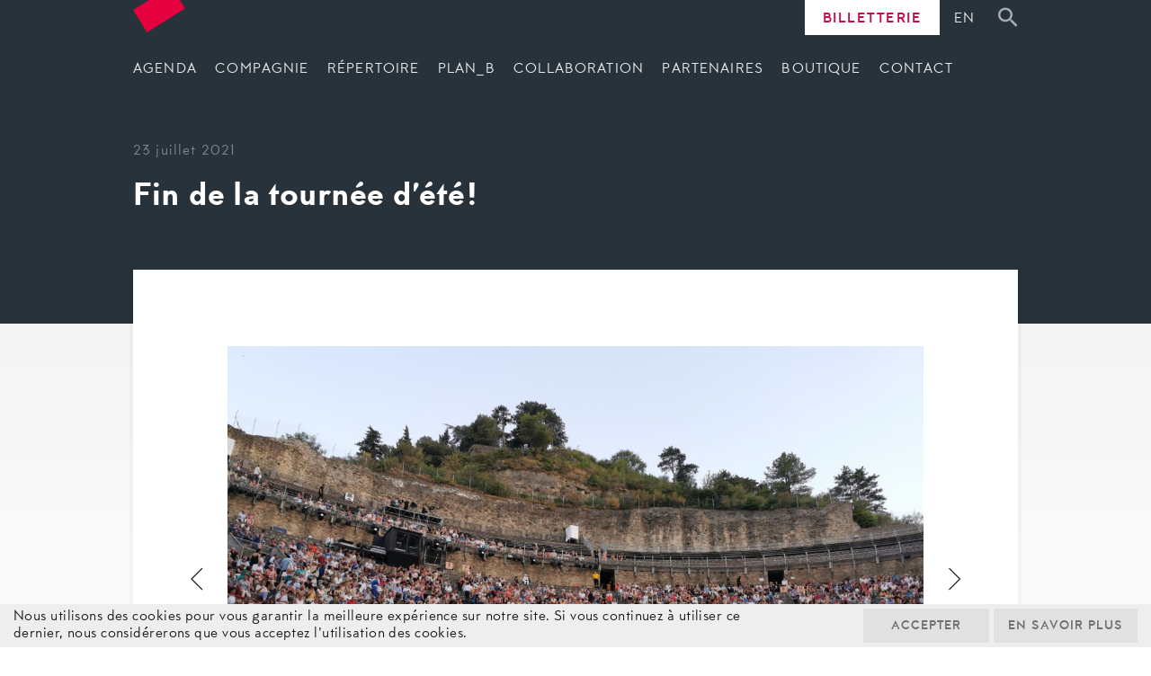

--- FILE ---
content_type: text/html; charset=UTF-8
request_url: https://www.bejart.ch/fin-de-tournee-dete-le-presbytere/
body_size: 41989
content:
<!DOCTYPE html>
<html id="fr">
<head>
	<meta charset="utf-8">
	<meta name="viewport" content="width=device-width, initial-scale=1.0">	<title>Fin de tournée d&#039;été – Le Presbytère... | Béjart Ballet Lausanne</title>
<link data-rocket-preload as="style" href="https://fonts.googleapis.com/css?family=Bitter&#038;display=swap" rel="preload">
<link href="https://fonts.googleapis.com/css?family=Bitter&#038;display=swap" media="print" onload="this.media=&#039;all&#039;" rel="stylesheet">
<noscript><link rel="stylesheet" href="https://fonts.googleapis.com/css?family=Bitter&#038;display=swap"></noscript>
	<link rel="apple-touch-icon" sizes="180x180" href="https://www.bejart.ch/wp-content/themes/bbl/images/favicon/apple-touch-icon.png">
	<link rel="icon" type="image/png" sizes="32x32" href="https://www.bejart.ch/wp-content/themes/bbl/images/favicon/favicon-32x32.png">
	<link rel="icon" type="image/png" sizes="16x16" href="https://www.bejart.ch/wp-content/themes/bbl/images/favicon/favicon-16x16.png">
	<link rel="manifest" href="https://www.bejart.ch/wp-content/themes/bbl/images/favicon/site.webmanifest">
	<link rel="mask-icon" href="https://www.bejart.ch/wp-content/themes/bbl/images/favicon/safari-pinned-tab.svg" color="#5bbad5">
	<meta name="msapplication-TileColor" content="#ffffff">
	<meta name="theme-color" content="#ffffff">
	<meta name='robots' content='max-image-preview:large' />
	<style>img:is([sizes="auto" i], [sizes^="auto," i]) { contain-intrinsic-size: 3000px 1500px }</style>
	<link rel="alternate" hreflang="en" href="https://www.bejart.ch/en/end-of-the-summer-tour-ballet-for-life/" />
<link rel="alternate" hreflang="fr" href="https://www.bejart.ch/fin-de-tournee-dete-le-presbytere/" />
<link rel="alternate" hreflang="x-default" href="https://www.bejart.ch/fin-de-tournee-dete-le-presbytere/" />
<link rel='dns-prefetch' href='//fonts.googleapis.com' />
<link href='https://fonts.gstatic.com' crossorigin rel='preconnect' />
		<!-- This site uses the Google Analytics by MonsterInsights plugin v9.9.0 - Using Analytics tracking - https://www.monsterinsights.com/ -->
							<script src="//www.googletagmanager.com/gtag/js?id=G-2G1WHDSGSQ"  data-cfasync="false" data-wpfc-render="false" type="text/javascript" async></script>
			<script data-cfasync="false" data-wpfc-render="false" type="text/javascript">
				var mi_version = '9.9.0';
				var mi_track_user = true;
				var mi_no_track_reason = '';
								var MonsterInsightsDefaultLocations = {"page_location":"https:\/\/www.bejart.ch\/fin-de-tournee-dete-le-presbytere\/"};
								if ( typeof MonsterInsightsPrivacyGuardFilter === 'function' ) {
					var MonsterInsightsLocations = (typeof MonsterInsightsExcludeQuery === 'object') ? MonsterInsightsPrivacyGuardFilter( MonsterInsightsExcludeQuery ) : MonsterInsightsPrivacyGuardFilter( MonsterInsightsDefaultLocations );
				} else {
					var MonsterInsightsLocations = (typeof MonsterInsightsExcludeQuery === 'object') ? MonsterInsightsExcludeQuery : MonsterInsightsDefaultLocations;
				}

								var disableStrs = [
										'ga-disable-G-2G1WHDSGSQ',
									];

				/* Function to detect opted out users */
				function __gtagTrackerIsOptedOut() {
					for (var index = 0; index < disableStrs.length; index++) {
						if (document.cookie.indexOf(disableStrs[index] + '=true') > -1) {
							return true;
						}
					}

					return false;
				}

				/* Disable tracking if the opt-out cookie exists. */
				if (__gtagTrackerIsOptedOut()) {
					for (var index = 0; index < disableStrs.length; index++) {
						window[disableStrs[index]] = true;
					}
				}

				/* Opt-out function */
				function __gtagTrackerOptout() {
					for (var index = 0; index < disableStrs.length; index++) {
						document.cookie = disableStrs[index] + '=true; expires=Thu, 31 Dec 2099 23:59:59 UTC; path=/';
						window[disableStrs[index]] = true;
					}
				}

				if ('undefined' === typeof gaOptout) {
					function gaOptout() {
						__gtagTrackerOptout();
					}
				}
								window.dataLayer = window.dataLayer || [];

				window.MonsterInsightsDualTracker = {
					helpers: {},
					trackers: {},
				};
				if (mi_track_user) {
					function __gtagDataLayer() {
						dataLayer.push(arguments);
					}

					function __gtagTracker(type, name, parameters) {
						if (!parameters) {
							parameters = {};
						}

						if (parameters.send_to) {
							__gtagDataLayer.apply(null, arguments);
							return;
						}

						if (type === 'event') {
														parameters.send_to = monsterinsights_frontend.v4_id;
							var hookName = name;
							if (typeof parameters['event_category'] !== 'undefined') {
								hookName = parameters['event_category'] + ':' + name;
							}

							if (typeof MonsterInsightsDualTracker.trackers[hookName] !== 'undefined') {
								MonsterInsightsDualTracker.trackers[hookName](parameters);
							} else {
								__gtagDataLayer('event', name, parameters);
							}
							
						} else {
							__gtagDataLayer.apply(null, arguments);
						}
					}

					__gtagTracker('js', new Date());
					__gtagTracker('set', {
						'developer_id.dZGIzZG': true,
											});
					if ( MonsterInsightsLocations.page_location ) {
						__gtagTracker('set', MonsterInsightsLocations);
					}
										__gtagTracker('config', 'G-2G1WHDSGSQ', {"forceSSL":"true","link_attribution":"true"} );
										window.gtag = __gtagTracker;										(function () {
						/* https://developers.google.com/analytics/devguides/collection/analyticsjs/ */
						/* ga and __gaTracker compatibility shim. */
						var noopfn = function () {
							return null;
						};
						var newtracker = function () {
							return new Tracker();
						};
						var Tracker = function () {
							return null;
						};
						var p = Tracker.prototype;
						p.get = noopfn;
						p.set = noopfn;
						p.send = function () {
							var args = Array.prototype.slice.call(arguments);
							args.unshift('send');
							__gaTracker.apply(null, args);
						};
						var __gaTracker = function () {
							var len = arguments.length;
							if (len === 0) {
								return;
							}
							var f = arguments[len - 1];
							if (typeof f !== 'object' || f === null || typeof f.hitCallback !== 'function') {
								if ('send' === arguments[0]) {
									var hitConverted, hitObject = false, action;
									if ('event' === arguments[1]) {
										if ('undefined' !== typeof arguments[3]) {
											hitObject = {
												'eventAction': arguments[3],
												'eventCategory': arguments[2],
												'eventLabel': arguments[4],
												'value': arguments[5] ? arguments[5] : 1,
											}
										}
									}
									if ('pageview' === arguments[1]) {
										if ('undefined' !== typeof arguments[2]) {
											hitObject = {
												'eventAction': 'page_view',
												'page_path': arguments[2],
											}
										}
									}
									if (typeof arguments[2] === 'object') {
										hitObject = arguments[2];
									}
									if (typeof arguments[5] === 'object') {
										Object.assign(hitObject, arguments[5]);
									}
									if ('undefined' !== typeof arguments[1].hitType) {
										hitObject = arguments[1];
										if ('pageview' === hitObject.hitType) {
											hitObject.eventAction = 'page_view';
										}
									}
									if (hitObject) {
										action = 'timing' === arguments[1].hitType ? 'timing_complete' : hitObject.eventAction;
										hitConverted = mapArgs(hitObject);
										__gtagTracker('event', action, hitConverted);
									}
								}
								return;
							}

							function mapArgs(args) {
								var arg, hit = {};
								var gaMap = {
									'eventCategory': 'event_category',
									'eventAction': 'event_action',
									'eventLabel': 'event_label',
									'eventValue': 'event_value',
									'nonInteraction': 'non_interaction',
									'timingCategory': 'event_category',
									'timingVar': 'name',
									'timingValue': 'value',
									'timingLabel': 'event_label',
									'page': 'page_path',
									'location': 'page_location',
									'title': 'page_title',
									'referrer' : 'page_referrer',
								};
								for (arg in args) {
																		if (!(!args.hasOwnProperty(arg) || !gaMap.hasOwnProperty(arg))) {
										hit[gaMap[arg]] = args[arg];
									} else {
										hit[arg] = args[arg];
									}
								}
								return hit;
							}

							try {
								f.hitCallback();
							} catch (ex) {
							}
						};
						__gaTracker.create = newtracker;
						__gaTracker.getByName = newtracker;
						__gaTracker.getAll = function () {
							return [];
						};
						__gaTracker.remove = noopfn;
						__gaTracker.loaded = true;
						window['__gaTracker'] = __gaTracker;
					})();
									} else {
										console.log("");
					(function () {
						function __gtagTracker() {
							return null;
						}

						window['__gtagTracker'] = __gtagTracker;
						window['gtag'] = __gtagTracker;
					})();
									}
			</script>
			
							<!-- / Google Analytics by MonsterInsights -->
		<link rel='stylesheet' id='gswps-swiper-css' href='https://www.bejart.ch/wp-content/plugins/gs-woocomm-products-slider-pro/gswps-files/assets/css/swiper.min.css?ver=2.0.5' type='text/css' media='all' />
<link data-minify="1" rel='stylesheet' id='dashicons-css' href='https://www.bejart.ch/wp-content/cache/min/1/wp-includes/css/dashicons.min.css?ver=1762156752' type='text/css' media='all' />
<link data-minify="1" rel='stylesheet' id='gswps-owlcarousel-style-css' href='https://www.bejart.ch/wp-content/cache/min/1/wp-content/plugins/gs-woocomm-products-slider-pro/gswps-files/assets/css/owl.carousel.css?ver=1762156752' type='text/css' media='all' />
<link data-minify="1" rel='stylesheet' id='gswps-owltheme-style-css' href='https://www.bejart.ch/wp-content/cache/min/1/wp-content/plugins/gs-woocomm-products-slider-pro/gswps-files/assets/css/owl.theme.default.css?ver=1762156752' type='text/css' media='all' />
<link data-minify="1" rel='stylesheet' id='gswps-custom-style-css' href='https://www.bejart.ch/wp-content/cache/min/1/wp-content/plugins/gs-woocomm-products-slider-pro/gswps-files/assets/css/gswps.custom.css?ver=1762156752' type='text/css' media='all' />
<link data-minify="1" rel='stylesheet' id='gswps-component-style-css' href='https://www.bejart.ch/wp-content/cache/min/1/wp-content/plugins/gs-woocomm-products-slider-pro/gswps-files/assets/css/gswps.component.css?ver=1762156752' type='text/css' media='all' />

<link rel='stylesheet' id='wp-block-library-css' href='https://www.bejart.ch/wp-includes/css/dist/block-library/style.min.css?ver=6.8.3' type='text/css' media='all' />
<style id='classic-theme-styles-inline-css' type='text/css'>
/*! This file is auto-generated */
.wp-block-button__link{color:#fff;background-color:#32373c;border-radius:9999px;box-shadow:none;text-decoration:none;padding:calc(.667em + 2px) calc(1.333em + 2px);font-size:1.125em}.wp-block-file__button{background:#32373c;color:#fff;text-decoration:none}
</style>
<style id='global-styles-inline-css' type='text/css'>
:root{--wp--preset--aspect-ratio--square: 1;--wp--preset--aspect-ratio--4-3: 4/3;--wp--preset--aspect-ratio--3-4: 3/4;--wp--preset--aspect-ratio--3-2: 3/2;--wp--preset--aspect-ratio--2-3: 2/3;--wp--preset--aspect-ratio--16-9: 16/9;--wp--preset--aspect-ratio--9-16: 9/16;--wp--preset--color--black: #000000;--wp--preset--color--cyan-bluish-gray: #abb8c3;--wp--preset--color--white: #ffffff;--wp--preset--color--pale-pink: #f78da7;--wp--preset--color--vivid-red: #cf2e2e;--wp--preset--color--luminous-vivid-orange: #ff6900;--wp--preset--color--luminous-vivid-amber: #fcb900;--wp--preset--color--light-green-cyan: #7bdcb5;--wp--preset--color--vivid-green-cyan: #00d084;--wp--preset--color--pale-cyan-blue: #8ed1fc;--wp--preset--color--vivid-cyan-blue: #0693e3;--wp--preset--color--vivid-purple: #9b51e0;--wp--preset--gradient--vivid-cyan-blue-to-vivid-purple: linear-gradient(135deg,rgba(6,147,227,1) 0%,rgb(155,81,224) 100%);--wp--preset--gradient--light-green-cyan-to-vivid-green-cyan: linear-gradient(135deg,rgb(122,220,180) 0%,rgb(0,208,130) 100%);--wp--preset--gradient--luminous-vivid-amber-to-luminous-vivid-orange: linear-gradient(135deg,rgba(252,185,0,1) 0%,rgba(255,105,0,1) 100%);--wp--preset--gradient--luminous-vivid-orange-to-vivid-red: linear-gradient(135deg,rgba(255,105,0,1) 0%,rgb(207,46,46) 100%);--wp--preset--gradient--very-light-gray-to-cyan-bluish-gray: linear-gradient(135deg,rgb(238,238,238) 0%,rgb(169,184,195) 100%);--wp--preset--gradient--cool-to-warm-spectrum: linear-gradient(135deg,rgb(74,234,220) 0%,rgb(151,120,209) 20%,rgb(207,42,186) 40%,rgb(238,44,130) 60%,rgb(251,105,98) 80%,rgb(254,248,76) 100%);--wp--preset--gradient--blush-light-purple: linear-gradient(135deg,rgb(255,206,236) 0%,rgb(152,150,240) 100%);--wp--preset--gradient--blush-bordeaux: linear-gradient(135deg,rgb(254,205,165) 0%,rgb(254,45,45) 50%,rgb(107,0,62) 100%);--wp--preset--gradient--luminous-dusk: linear-gradient(135deg,rgb(255,203,112) 0%,rgb(199,81,192) 50%,rgb(65,88,208) 100%);--wp--preset--gradient--pale-ocean: linear-gradient(135deg,rgb(255,245,203) 0%,rgb(182,227,212) 50%,rgb(51,167,181) 100%);--wp--preset--gradient--electric-grass: linear-gradient(135deg,rgb(202,248,128) 0%,rgb(113,206,126) 100%);--wp--preset--gradient--midnight: linear-gradient(135deg,rgb(2,3,129) 0%,rgb(40,116,252) 100%);--wp--preset--font-size--small: 13px;--wp--preset--font-size--medium: 20px;--wp--preset--font-size--large: 36px;--wp--preset--font-size--x-large: 42px;--wp--preset--spacing--20: 0.44rem;--wp--preset--spacing--30: 0.67rem;--wp--preset--spacing--40: 1rem;--wp--preset--spacing--50: 1.5rem;--wp--preset--spacing--60: 2.25rem;--wp--preset--spacing--70: 3.38rem;--wp--preset--spacing--80: 5.06rem;--wp--preset--shadow--natural: 6px 6px 9px rgba(0, 0, 0, 0.2);--wp--preset--shadow--deep: 12px 12px 50px rgba(0, 0, 0, 0.4);--wp--preset--shadow--sharp: 6px 6px 0px rgba(0, 0, 0, 0.2);--wp--preset--shadow--outlined: 6px 6px 0px -3px rgba(255, 255, 255, 1), 6px 6px rgba(0, 0, 0, 1);--wp--preset--shadow--crisp: 6px 6px 0px rgba(0, 0, 0, 1);}:where(.is-layout-flex){gap: 0.5em;}:where(.is-layout-grid){gap: 0.5em;}body .is-layout-flex{display: flex;}.is-layout-flex{flex-wrap: wrap;align-items: center;}.is-layout-flex > :is(*, div){margin: 0;}body .is-layout-grid{display: grid;}.is-layout-grid > :is(*, div){margin: 0;}:where(.wp-block-columns.is-layout-flex){gap: 2em;}:where(.wp-block-columns.is-layout-grid){gap: 2em;}:where(.wp-block-post-template.is-layout-flex){gap: 1.25em;}:where(.wp-block-post-template.is-layout-grid){gap: 1.25em;}.has-black-color{color: var(--wp--preset--color--black) !important;}.has-cyan-bluish-gray-color{color: var(--wp--preset--color--cyan-bluish-gray) !important;}.has-white-color{color: var(--wp--preset--color--white) !important;}.has-pale-pink-color{color: var(--wp--preset--color--pale-pink) !important;}.has-vivid-red-color{color: var(--wp--preset--color--vivid-red) !important;}.has-luminous-vivid-orange-color{color: var(--wp--preset--color--luminous-vivid-orange) !important;}.has-luminous-vivid-amber-color{color: var(--wp--preset--color--luminous-vivid-amber) !important;}.has-light-green-cyan-color{color: var(--wp--preset--color--light-green-cyan) !important;}.has-vivid-green-cyan-color{color: var(--wp--preset--color--vivid-green-cyan) !important;}.has-pale-cyan-blue-color{color: var(--wp--preset--color--pale-cyan-blue) !important;}.has-vivid-cyan-blue-color{color: var(--wp--preset--color--vivid-cyan-blue) !important;}.has-vivid-purple-color{color: var(--wp--preset--color--vivid-purple) !important;}.has-black-background-color{background-color: var(--wp--preset--color--black) !important;}.has-cyan-bluish-gray-background-color{background-color: var(--wp--preset--color--cyan-bluish-gray) !important;}.has-white-background-color{background-color: var(--wp--preset--color--white) !important;}.has-pale-pink-background-color{background-color: var(--wp--preset--color--pale-pink) !important;}.has-vivid-red-background-color{background-color: var(--wp--preset--color--vivid-red) !important;}.has-luminous-vivid-orange-background-color{background-color: var(--wp--preset--color--luminous-vivid-orange) !important;}.has-luminous-vivid-amber-background-color{background-color: var(--wp--preset--color--luminous-vivid-amber) !important;}.has-light-green-cyan-background-color{background-color: var(--wp--preset--color--light-green-cyan) !important;}.has-vivid-green-cyan-background-color{background-color: var(--wp--preset--color--vivid-green-cyan) !important;}.has-pale-cyan-blue-background-color{background-color: var(--wp--preset--color--pale-cyan-blue) !important;}.has-vivid-cyan-blue-background-color{background-color: var(--wp--preset--color--vivid-cyan-blue) !important;}.has-vivid-purple-background-color{background-color: var(--wp--preset--color--vivid-purple) !important;}.has-black-border-color{border-color: var(--wp--preset--color--black) !important;}.has-cyan-bluish-gray-border-color{border-color: var(--wp--preset--color--cyan-bluish-gray) !important;}.has-white-border-color{border-color: var(--wp--preset--color--white) !important;}.has-pale-pink-border-color{border-color: var(--wp--preset--color--pale-pink) !important;}.has-vivid-red-border-color{border-color: var(--wp--preset--color--vivid-red) !important;}.has-luminous-vivid-orange-border-color{border-color: var(--wp--preset--color--luminous-vivid-orange) !important;}.has-luminous-vivid-amber-border-color{border-color: var(--wp--preset--color--luminous-vivid-amber) !important;}.has-light-green-cyan-border-color{border-color: var(--wp--preset--color--light-green-cyan) !important;}.has-vivid-green-cyan-border-color{border-color: var(--wp--preset--color--vivid-green-cyan) !important;}.has-pale-cyan-blue-border-color{border-color: var(--wp--preset--color--pale-cyan-blue) !important;}.has-vivid-cyan-blue-border-color{border-color: var(--wp--preset--color--vivid-cyan-blue) !important;}.has-vivid-purple-border-color{border-color: var(--wp--preset--color--vivid-purple) !important;}.has-vivid-cyan-blue-to-vivid-purple-gradient-background{background: var(--wp--preset--gradient--vivid-cyan-blue-to-vivid-purple) !important;}.has-light-green-cyan-to-vivid-green-cyan-gradient-background{background: var(--wp--preset--gradient--light-green-cyan-to-vivid-green-cyan) !important;}.has-luminous-vivid-amber-to-luminous-vivid-orange-gradient-background{background: var(--wp--preset--gradient--luminous-vivid-amber-to-luminous-vivid-orange) !important;}.has-luminous-vivid-orange-to-vivid-red-gradient-background{background: var(--wp--preset--gradient--luminous-vivid-orange-to-vivid-red) !important;}.has-very-light-gray-to-cyan-bluish-gray-gradient-background{background: var(--wp--preset--gradient--very-light-gray-to-cyan-bluish-gray) !important;}.has-cool-to-warm-spectrum-gradient-background{background: var(--wp--preset--gradient--cool-to-warm-spectrum) !important;}.has-blush-light-purple-gradient-background{background: var(--wp--preset--gradient--blush-light-purple) !important;}.has-blush-bordeaux-gradient-background{background: var(--wp--preset--gradient--blush-bordeaux) !important;}.has-luminous-dusk-gradient-background{background: var(--wp--preset--gradient--luminous-dusk) !important;}.has-pale-ocean-gradient-background{background: var(--wp--preset--gradient--pale-ocean) !important;}.has-electric-grass-gradient-background{background: var(--wp--preset--gradient--electric-grass) !important;}.has-midnight-gradient-background{background: var(--wp--preset--gradient--midnight) !important;}.has-small-font-size{font-size: var(--wp--preset--font-size--small) !important;}.has-medium-font-size{font-size: var(--wp--preset--font-size--medium) !important;}.has-large-font-size{font-size: var(--wp--preset--font-size--large) !important;}.has-x-large-font-size{font-size: var(--wp--preset--font-size--x-large) !important;}
:where(.wp-block-post-template.is-layout-flex){gap: 1.25em;}:where(.wp-block-post-template.is-layout-grid){gap: 1.25em;}
:where(.wp-block-columns.is-layout-flex){gap: 2em;}:where(.wp-block-columns.is-layout-grid){gap: 2em;}
:root :where(.wp-block-pullquote){font-size: 1.5em;line-height: 1.6;}
</style>
<link data-minify="1" rel='stylesheet' id='chosen-css' href='https://www.bejart.ch/wp-content/cache/min/1/wp-content/plugins/chosen/chosen-js/chosen.css?ver=1762156752' type='text/css' media='all' />
<link data-minify="1" rel='stylesheet' id='cryptx-styles-css' href='https://www.bejart.ch/wp-content/cache/min/1/wp-content/plugins/cryptx%208.0.0/css/cryptx.css?ver=1762156752' type='text/css' media='all' />
<link rel='stylesheet' id='ergopix-rgdp-css-css' href='https://www.bejart.ch/wp-content/plugins/ergopix-rgdp/css/rgdp.css?ver=1' type='text/css' media='all' />
<link data-minify="1" rel='stylesheet' id='ts_pct_style-css' href='https://www.bejart.ch/wp-content/cache/min/1/wp-content/plugins/prevent-content-theft-pro/css/style.css?ver=1762156752' type='text/css' media='all' />
<link data-minify="1" rel='stylesheet' id='woocommerce-layout-css' href='https://www.bejart.ch/wp-content/cache/min/1/wp-content/plugins/woocommerce/assets/css/woocommerce-layout.css?ver=1762156752' type='text/css' media='all' />
<link data-minify="1" rel='stylesheet' id='woocommerce-smallscreen-css' href='https://www.bejart.ch/wp-content/cache/min/1/wp-content/plugins/woocommerce/assets/css/woocommerce-smallscreen.css?ver=1762156752' type='text/css' media='only screen and (max-width: 768px)' />
<link data-minify="1" rel='stylesheet' id='woocommerce-general-css' href='https://www.bejart.ch/wp-content/cache/min/1/wp-content/plugins/woocommerce/assets/css/woocommerce.css?ver=1762156752' type='text/css' media='all' />
<style id='woocommerce-inline-inline-css' type='text/css'>
.woocommerce form .form-row .required { visibility: visible; }
</style>
<link data-minify="1" rel='stylesheet' id='brands-styles-css' href='https://www.bejart.ch/wp-content/cache/min/1/wp-content/plugins/woocommerce/assets/css/brands.css?ver=1762156752' type='text/css' media='all' />
<link data-minify="1" rel='stylesheet' id='bootstrap-css' href='https://www.bejart.ch/wp-content/cache/min/1/wp-content/themes/bbl/css/bootstrap/bootstrap.css?ver=1762156752' type='text/css' media='all' />
<link data-minify="1" rel='stylesheet' id='mmenu-css' href='https://www.bejart.ch/wp-content/cache/min/1/wp-content/themes/bbl/css/jquery.mmenu.all.css?ver=1762156752' type='text/css' media='all' />
<link data-minify="1" rel='stylesheet' id='mmenu-override-css' href='https://www.bejart.ch/wp-content/cache/min/1/wp-content/themes/bbl/css/jquery.mmenu.all.override.css?ver=1762156752' type='text/css' media='all' />
<link data-minify="1" rel='stylesheet' id='wp-gallery-css' href='https://www.bejart.ch/wp-content/cache/min/1/wp-content/themes/bbl/css/wp-gallery.css?ver=1762156752' type='text/css' media='all' />
<link data-minify="1" rel='stylesheet' id='font-awesome-css' href='https://www.bejart.ch/wp-content/cache/min/1/wp-content/themes/bbl/css/font-awesome.min.css?ver=1762156752' type='text/css' media='all' />
<link data-minify="1" rel='stylesheet' id='font-awesome-6-css' href='https://www.bejart.ch/wp-content/cache/min/1/wp-content/themes/bbl/css/all.min.css?ver=1762156753' type='text/css' media='all' />
<link data-minify="1" rel='stylesheet' id='webfonts-css' href='https://www.bejart.ch/wp-content/cache/min/1/wp-content/themes/bbl/fonts/webfonts.css?ver=1762156753' type='text/css' media='all' />
<link data-minify="1" rel='stylesheet' id='icomoon-css' href='https://www.bejart.ch/wp-content/cache/min/1/wp-content/themes/bbl/fonts/icomoon1157/style.css?ver=1762156753' type='text/css' media='all' />
<link data-minify="1" rel='stylesheet' id='slick-css' href='https://www.bejart.ch/wp-content/cache/min/1/wp-content/themes/bbl/css/slick.css?ver=1762156753' type='text/css' media='all' />
<link data-minify="1" rel='stylesheet' id='style-css' href='https://www.bejart.ch/wp-content/cache/min/1/wp-content/themes/bbl/style.css?ver=1762156753' type='text/css' media='all' />
<link data-minify="1" rel='stylesheet' id='search-css' href='https://www.bejart.ch/wp-content/cache/min/1/wp-content/themes/bbl/css/search.css?ver=1762156753' type='text/css' media='all' />
<link data-minify="1" rel='stylesheet' id='fresco-css' href='https://www.bejart.ch/wp-content/cache/min/1/wp-content/themes/bbl/css/fresco.css?ver=1762156753' type='text/css' media='all' />
<link data-minify="1" rel='stylesheet' id='fresco-override-css' href='https://www.bejart.ch/wp-content/cache/min/1/wp-content/themes/bbl/css/fresco-override.css?ver=1762156753' type='text/css' media='all' />
<link data-minify="1" rel='stylesheet' id='woocommerce-css' href='https://www.bejart.ch/wp-content/cache/min/1/wp-content/themes/bbl/css/woocommerce.css?ver=1762156753' type='text/css' media='all' />
<link data-minify="1" rel='stylesheet' id='wp-pagenavi-css' href='https://www.bejart.ch/wp-content/cache/min/1/wp-content/plugins/wp-pagenavi/pagenavi-css.css?ver=1762156753' type='text/css' media='all' />
<link rel='stylesheet' id='searchwp-forms-css' href='https://www.bejart.ch/wp-content/plugins/searchwp/assets/css/frontend/search-forms.min.css?ver=4.5.4' type='text/css' media='all' />
<style id='rocket-lazyload-inline-css' type='text/css'>
.rll-youtube-player{position:relative;padding-bottom:56.23%;height:0;overflow:hidden;max-width:100%;}.rll-youtube-player:focus-within{outline: 2px solid currentColor;outline-offset: 5px;}.rll-youtube-player iframe{position:absolute;top:0;left:0;width:100%;height:100%;z-index:100;background:0 0}.rll-youtube-player img{bottom:0;display:block;left:0;margin:auto;max-width:100%;width:100%;position:absolute;right:0;top:0;border:none;height:auto;-webkit-transition:.4s all;-moz-transition:.4s all;transition:.4s all}.rll-youtube-player img:hover{-webkit-filter:brightness(75%)}.rll-youtube-player .play{height:100%;width:100%;left:0;top:0;position:absolute;background:url(https://www.bejart.ch/wp-content/plugins/wp-rocket/assets/img/youtube.png) no-repeat center;background-color: transparent !important;cursor:pointer;border:none;}
</style>
<script type="text/javascript" src="https://www.bejart.ch/wp-content/plugins/google-analytics-for-wordpress/assets/js/frontend-gtag.min.js?ver=9.9.0" id="monsterinsights-frontend-script-js" async="async" data-wp-strategy="async"></script>
<script data-cfasync="false" data-wpfc-render="false" type="text/javascript" id='monsterinsights-frontend-script-js-extra'>/* <![CDATA[ */
var monsterinsights_frontend = {"js_events_tracking":"true","download_extensions":"doc,pdf,ppt,zip,xls,docx,pptx,xlsx","inbound_paths":"[{\"path\":\"\\\/go\\\/\",\"label\":\"affiliate\"},{\"path\":\"\\\/recommend\\\/\",\"label\":\"affiliate\"}]","home_url":"https:\/\/www.bejart.ch","hash_tracking":"false","v4_id":"G-2G1WHDSGSQ"};/* ]]> */
</script>
<script type="text/javascript" src="https://www.bejart.ch/wp-includes/js/dist/vendor/react.min.js?ver=18.3.1.1" id="react-js"></script>
<script type="text/javascript" src="https://www.bejart.ch/wp-includes/js/dist/vendor/react-jsx-runtime.min.js?ver=18.3.1" id="react-jsx-runtime-js"></script>
<script type="text/javascript" src="https://www.bejart.ch/wp-includes/js/dist/autop.min.js?ver=9fb50649848277dd318d" id="wp-autop-js"></script>
<script type="text/javascript" src="https://www.bejart.ch/wp-includes/js/dist/vendor/wp-polyfill.min.js?ver=3.15.0" id="wp-polyfill-js"></script>
<script type="text/javascript" src="https://www.bejart.ch/wp-includes/js/dist/blob.min.js?ver=9113eed771d446f4a556" id="wp-blob-js"></script>
<script type="text/javascript" src="https://www.bejart.ch/wp-includes/js/dist/block-serialization-default-parser.min.js?ver=14d44daebf663d05d330" id="wp-block-serialization-default-parser-js"></script>
<script type="text/javascript" src="https://www.bejart.ch/wp-includes/js/dist/hooks.min.js?ver=4d63a3d491d11ffd8ac6" id="wp-hooks-js"></script>
<script type="text/javascript" src="https://www.bejart.ch/wp-includes/js/dist/deprecated.min.js?ver=e1f84915c5e8ae38964c" id="wp-deprecated-js"></script>
<script type="text/javascript" src="https://www.bejart.ch/wp-includes/js/dist/dom.min.js?ver=80bd57c84b45cf04f4ce" id="wp-dom-js"></script>
<script type="text/javascript" src="https://www.bejart.ch/wp-includes/js/dist/vendor/react-dom.min.js?ver=18.3.1.1" id="react-dom-js"></script>
<script type="text/javascript" src="https://www.bejart.ch/wp-includes/js/dist/escape-html.min.js?ver=6561a406d2d232a6fbd2" id="wp-escape-html-js"></script>
<script type="text/javascript" src="https://www.bejart.ch/wp-includes/js/dist/element.min.js?ver=a4eeeadd23c0d7ab1d2d" id="wp-element-js"></script>
<script type="text/javascript" src="https://www.bejart.ch/wp-includes/js/dist/is-shallow-equal.min.js?ver=e0f9f1d78d83f5196979" id="wp-is-shallow-equal-js"></script>
<script type="text/javascript" src="https://www.bejart.ch/wp-includes/js/dist/i18n.min.js?ver=5e580eb46a90c2b997e6" id="wp-i18n-js"></script>
<script type="text/javascript" id="wp-i18n-js-after">
/* <![CDATA[ */
wp.i18n.setLocaleData( { 'text direction\u0004ltr': [ 'ltr' ] } );
/* ]]> */
</script>
<script type="text/javascript" id="wp-keycodes-js-translations">
/* <![CDATA[ */
( function( domain, translations ) {
	var localeData = translations.locale_data[ domain ] || translations.locale_data.messages;
	localeData[""].domain = domain;
	wp.i18n.setLocaleData( localeData, domain );
} )( "default", {"translation-revision-date":"2021-07-23 09:56:07+0000","generator":"WPML String Translation 3.1.8","domain":"messages","locale_data":{"messages":{"":{"domain":"messages","plural-forms":"nplurals=2; plural=n != 1;","lang":"fr_FR"},"Backtick":["Retour arri\u00e8re"],"Period":["P\u00e9riode"],"Comma":["Virgule"]}}} );
/* ]]> */
</script>
<script type="text/javascript" src="https://www.bejart.ch/wp-includes/js/dist/keycodes.min.js?ver=034ff647a54b018581d3" id="wp-keycodes-js"></script>
<script type="text/javascript" src="https://www.bejart.ch/wp-includes/js/dist/priority-queue.min.js?ver=9c21c957c7e50ffdbf48" id="wp-priority-queue-js"></script>
<script type="text/javascript" src="https://www.bejart.ch/wp-includes/js/dist/compose.min.js?ver=84bcf832a5c99203f3db" id="wp-compose-js"></script>
<script type="text/javascript" src="https://www.bejart.ch/wp-includes/js/dist/private-apis.min.js?ver=0f8478f1ba7e0eea562b" id="wp-private-apis-js"></script>
<script type="text/javascript" src="https://www.bejart.ch/wp-includes/js/dist/redux-routine.min.js?ver=8bb92d45458b29590f53" id="wp-redux-routine-js"></script>
<script type="text/javascript" src="https://www.bejart.ch/wp-includes/js/dist/data.min.js?ver=fe6c4835cd00e12493c3" id="wp-data-js"></script>
<script type="text/javascript" id="wp-data-js-after">
/* <![CDATA[ */
( function() {
	var userId = 0;
	var storageKey = "WP_DATA_USER_" + userId;
	wp.data
		.use( wp.data.plugins.persistence, { storageKey: storageKey } );
} )();
/* ]]> */
</script>
<script type="text/javascript" src="https://www.bejart.ch/wp-includes/js/dist/html-entities.min.js?ver=2cd3358363e0675638fb" id="wp-html-entities-js"></script>
<script type="text/javascript" src="https://www.bejart.ch/wp-includes/js/dist/dom-ready.min.js?ver=f77871ff7694fffea381" id="wp-dom-ready-js"></script>
<script type="text/javascript" id="wp-a11y-js-translations">
/* <![CDATA[ */
( function( domain, translations ) {
	var localeData = translations.locale_data[ domain ] || translations.locale_data.messages;
	localeData[""].domain = domain;
	wp.i18n.setLocaleData( localeData, domain );
} )( "default", {"translation-revision-date":"2021-07-23 09:56:05+0000","generator":"WPML String Translation 3.1.8","domain":"messages","locale_data":{"messages":{"":{"domain":"messages","plural-forms":"nplurals=2; plural=n != 1;","lang":"fr_FR"},"Notifications":["Notifications"]}}} );
/* ]]> */
</script>
<script type="text/javascript" src="https://www.bejart.ch/wp-includes/js/dist/a11y.min.js?ver=3156534cc54473497e14" id="wp-a11y-js"></script>
<script type="text/javascript" id="wp-rich-text-js-translations">
/* <![CDATA[ */
( function( domain, translations ) {
	var localeData = translations.locale_data[ domain ] || translations.locale_data.messages;
	localeData[""].domain = domain;
	wp.i18n.setLocaleData( localeData, domain );
} )( "default", {"translation-revision-date":"2025-11-14 09:25:54+0000","generator":"GlotPress\/4.0.3","domain":"messages","locale_data":{"messages":{"":{"domain":"messages","plural-forms":"nplurals=2; plural=n > 1;","lang":"fr"},"%s applied.":["%s appliqu\u00e9."],"%s removed.":["%s retir\u00e9."]}},"comment":{"reference":"wp-includes\/js\/dist\/rich-text.js"}} );
/* ]]> */
</script>
<script type="text/javascript" src="https://www.bejart.ch/wp-includes/js/dist/rich-text.min.js?ver=74178fc8c4d67d66f1a8" id="wp-rich-text-js"></script>
<script type="text/javascript" src="https://www.bejart.ch/wp-includes/js/dist/shortcode.min.js?ver=b7747eee0efafd2f0c3b" id="wp-shortcode-js"></script>
<script type="text/javascript" src="https://www.bejart.ch/wp-includes/js/dist/warning.min.js?ver=ed7c8b0940914f4fe44b" id="wp-warning-js"></script>
<script type="text/javascript" id="wp-blocks-js-translations">
/* <![CDATA[ */
( function( domain, translations ) {
	var localeData = translations.locale_data[ domain ] || translations.locale_data.messages;
	localeData[""].domain = domain;
	wp.i18n.setLocaleData( localeData, domain );
} )( "default", {"translation-revision-date":"2021-07-23 09:56:07+0000","generator":"WPML String Translation 3.1.8","domain":"messages","locale_data":{"messages":{"":{"domain":"messages","plural-forms":"nplurals=2; plural=n != 1;","lang":"fr_FR"},"%1$s Block. Row %2$d":["Bloc %1$s. Ligne %2$d"],"Design":["Apparence"],"%s Block":["Bloc %s"],"%1$s Block. %2$s":["Bloc %1$s. %2$s"],"%1$s Block. Column %2$d":["%1$s bloc. Colonne %2$d"],"%1$s Block. Column %2$d. %3$s":["Bloc %1$s. Colonne %2$d. %3$s"],"%1$s Block. Row %2$d. %3$s":["Bloc %1$s. Ligne %2$d. %3$s"],"Reusable blocks":["Blocs r\u00e9utilisables"],"Embeds":["Contenus embarqu\u00e9s"],"Text":["Texte"],"Widgets":["Widgets"],"Theme":["Th\u00e8me"],"Media":["M\u00e9dias"]}}} );
/* ]]> */
</script>
<script type="text/javascript" src="https://www.bejart.ch/wp-includes/js/dist/blocks.min.js?ver=84530c06a3c62815b497" id="wp-blocks-js"></script>
<script type="text/javascript" src="https://www.bejart.ch/wp-includes/js/dist/vendor/moment.min.js?ver=2.30.1" id="moment-js"></script>
<script type="text/javascript" id="moment-js-after">
/* <![CDATA[ */
moment.updateLocale( 'fr_FR', {"months":["janvier","f\u00e9vrier","mars","avril","mai","juin","juillet","ao\u00fbt","septembre","octobre","novembre","d\u00e9cembre"],"monthsShort":["Jan","F\u00e9v","Mar","Avr","Mai","Juin","Juil","Ao\u00fbt","Sep","Oct","Nov","D\u00e9c"],"weekdays":["dimanche","lundi","mardi","mercredi","jeudi","vendredi","samedi"],"weekdaysShort":["dim","lun","mar","mer","jeu","ven","sam"],"week":{"dow":1},"longDateFormat":{"LT":"H:i","LTS":null,"L":null,"LL":"j F Y","LLL":"d F Y G\\hi","LLLL":null}} );
/* ]]> */
</script>
<script type="text/javascript" src="https://www.bejart.ch/wp-includes/js/dist/date.min.js?ver=85ff222add187a4e358f" id="wp-date-js"></script>
<script type="text/javascript" id="wp-date-js-after">
/* <![CDATA[ */
wp.date.setSettings( {"l10n":{"locale":"fr_FR","months":["janvier","f\u00e9vrier","mars","avril","mai","juin","juillet","ao\u00fbt","septembre","octobre","novembre","d\u00e9cembre"],"monthsShort":["Jan","F\u00e9v","Mar","Avr","Mai","Juin","Juil","Ao\u00fbt","Sep","Oct","Nov","D\u00e9c"],"weekdays":["dimanche","lundi","mardi","mercredi","jeudi","vendredi","samedi"],"weekdaysShort":["dim","lun","mar","mer","jeu","ven","sam"],"meridiem":{"am":"am","pm":"pm","AM":"AM","PM":"PM"},"relative":{"future":"Dans %s","past":"il y a %s","s":"une seconde","ss":"%d secondes","m":"une minute","mm":"%d minutes","h":"une heure","hh":"%d heures","d":"un jour","dd":"%d jours","M":"un mois","MM":"%d mois","y":"une ann\u00e9e","yy":"%d\u00a0ans"},"startOfWeek":1},"formats":{"time":"H:i","date":"j F Y","datetime":"d F Y G\\hi","datetimeAbbreviated":"d F Y G\\hi"},"timezone":{"offset":1,"offsetFormatted":"1","string":"Europe\/Zurich","abbr":"CET"}} );
/* ]]> */
</script>
<script type="text/javascript" src="https://www.bejart.ch/wp-includes/js/dist/primitives.min.js?ver=aef2543ab60c8c9bb609" id="wp-primitives-js"></script>
<script type="text/javascript" id="wp-components-js-translations">
/* <![CDATA[ */
( function( domain, translations ) {
	var localeData = translations.locale_data[ domain ] || translations.locale_data.messages;
	localeData[""].domain = domain;
	wp.i18n.setLocaleData( localeData, domain );
} )( "default", {"translation-revision-date":"2021-07-23 09:56:07+0000","generator":"WPML String Translation 3.1.8","domain":"messages","locale_data":{"messages":{"":{"domain":"messages","plural-forms":"nplurals=2; plural=n != 1;","lang":"fr_FR"},"Invalid item":["\u00c9l\u00e9ment non valide"],"Highlights":["Accentuations"],"Shadows":["Ombres"],"Duotone: %s":["Duotone\u00a0: %s"],"Duotone code: %s":["Code de duotone\u00a0: %s"],"%1$s. There is %2$d event.":["%1$s. Il y a %2$d \u00e9v\u00e9nement.","%1$s. Il y a %2$d \u00e9v\u00e9nements."],"viewport heights":["Hauteur de la fen\u00eatre d\u2019affichage"],"viewport widths":["Largeur de la fen\u00eatre d\u2019affichage"],"Relative to root font size (rem)\u0004rems":["rems"],"Relative to parent font size (em)\u0004ems":["ems"],"percent":["pourcentage"],"pixels":["pixels"],"Points (pt)":["Points (pt)"],"Picas (pc)":["Picas (pc)"],"Inches (in)":["Pouces (in)"],"Millimeters (mm)":["Millim\u00e8tres (mm)"],"Centimeters (cm)":["Centim\u00e8tres (cm)"],"x-height of the font (ex)":["x-height de la police (ex)"],"Width of the zero (0) character (ch)":["Largeur du caract\u00e8re (ch) z\u00e9ro (0)"],"Viewport largest dimension (vmax)":["Plus grande taille de la largeur d\u2019\u00e9cran (vmax)"],"Viewport smallest dimension (vmin)":["Plus petite taille de la largeur d\u2019\u00e9cran (vmin)"],"Percent (%)":["Pourcentage (%)"],"Viewport height (vh)":["Hauteur de la fen\u00eatre (vh)"],"Viewport width (vw)":["Largeur de la fen\u00eatre (vw)"],"Relative to root font size (rem)":["Par rapport \u00e0 la taille de police racine (rem)"],"Relative to parent font size (em)":["Par rapport \u00e0 la taille de police parente (em)"],"Pixels (px)":["Pixels (px)"],"Percentage (%)":["Pourcentage (%)"],"Close search":["Fermer la recherche"],"Search in %s":["Rechercher dans %s"],"Select unit":["S\u00e9lectionner l\u2019unit\u00e9"],"Radial":["Radial"],"Linear":["Lin\u00e9aire"],"Media preview":["Aper\u00e7u du m\u00e9dia"],"Coordinated Universal Time":["Temps universel coordonn\u00e9"],"Color palette":["Palette de couleurs"],"Additional color settings":["R\u00e9glages de couleur suppl\u00e9mentaires"],"Remove color":["Retirer la couleur"],"Edit color name":["Modifier le nom de la couleur"],"Color name":["Nom de la couleur"],"Edit color value":["Modifier la valeur de la couleur"],"Color value in HSLA":["Valeur de couleur en HSLA"],"Color value in RGBA":["Valeur de couleur en RGBA"],"Box Control":["Contr\u00f4le de la bo\u00eete"],"Link Sides":["Lier les c\u00f4t\u00e9s"],"Unlink Sides":["D\u00e9tacher les c\u00f4t\u00e9s"],"Alignment Matrix Control":["Contr\u00f4le de la matrice d\u2019alignement"],"Bottom Center":["En bas au centre"],"Center Right":["Centr\u00e9 \u00e0 droite"],"Center Center":["Centr\u00e9 au centre"],"Center Left":["Centr\u00e9 \u00e0 gauche"],"Top Center":["En haut au centre"],"Slug":["Slug"],"Finish":["Termin\u00e9"],"Page %1$d of %2$d":["Page %1$d sur %2$d"],"Guide controls":["Contr\u00f4leurs de guide"],"Gradient: %s":["Gradient\u00a0: %s"],"Gradient code: %s":["Code de d\u00e9grad\u00e9\u00a0: %s"],"Remove Control Point":["Retirer le point de contr\u00f4le"],"Use your left or right arrow keys or drag and drop with the mouse to change the gradient position. Press the button to change the color or remove the control point.":["Utiliser les touches gauche ou droite ou glisser puis d\u00e9poser avec la souris pour modifier la position du d\u00e9grad\u00e9. Appuyer sur le bouton pour changer la couleur ou retirer le point de contr\u00f4le."],"Gradient control point at position %1$s%% with color code %2$s.":["Point de contr\u00f4le du d\u00e9grad\u00e9 \u00e0 la position %1$s\u00a0%% avec le code couleur %2$s."],"Extra Large":["Tr\u00e8s grand"],"Small":["Petite"],"Angle":["Angle"],"Separate with commas or the Enter key.":["S\u00e9parez avec une virgule ou avec la touche entr\u00e9e."],"Separate with commas, spaces, or the Enter key.":["S\u00e9parez avec une virgule, un espace, ou avec la touche entr\u00e9e."],"%d result found.":["%d r\u00e9sultat trouv\u00e9.","%d r\u00e9sultats trouv\u00e9s."],"Number of items":["Nombre d\u2019\u00e9l\u00e9ments"],"Category":["Cat\u00e9gorie"],"Z \u2192 A":["Z \t A"],"A \u2192 Z":["A \t Z"],"Oldest to newest":["Des plus anciens aux plus r\u00e9cents"],"Newest to oldest":["Des plus r\u00e9cents aux plus anciens"],"Order by":["Ordonner par"],"Dismiss this notice":["Ignorer cette notification"],"%1$s (%2$s of %3$s)":["%1$s (%2$s sur %3$s)"],"Remove item":["Retirer l\u2019\u00e9l\u00e9ment"],"Item removed.":["\u00c9l\u00e9ment retir\u00e9."],"Item added.":["\u00c9l\u00e9ment ajout\u00e9."],"Add item":["Ajouter un \u00e9l\u00e9ment"],"Reset":["R\u00e9initialiser "],"(opens in a new tab)":["(ouvre un nouvel onglet)"],"Minutes":["Minutes"],"Calendar Help":["Aide de calendrier"],"Go to the first (home) or last (end) day of a week.":["Aller au premier (accueil) ou dernier (fin) jour d\u2019une semaine."],"Home\/End":["Accueil\/fin"],"Home and End":["Accueil et fin"],"Move backward (PgUp) or forward (PgDn) by one month.":["Revenir en arri\u00e8re (PgUp) ou avancer (PgDn) d\u2019un mois."],"PgUp\/PgDn":["PgUp\/PgDn"],"Page Up and Page Down":["Paginer vers le haut et vers le bas"],"Move backward (up) or forward (down) by one week.":["D\u00e9placer vers l\u2019arri\u00e8re (haut) ou vers l\u2019avant (bas) d\u2019une semaine."],"Up and Down Arrows":["Fl\u00e8ches vers le haut et le bas"],"Move backward (left) or forward (right) by one day.":["D\u00e9placer vers l\u2019arri\u00e8re (gauche) ou vers l\u2019avant (droite) d\u2019un jour."],"Left and Right Arrows":["Fl\u00e8ches gauche et droite"],"Select the date in focus.":["S\u00e9lectionner la date courante."],"keyboard button\u0004Enter":["Entr\u00e9e"],"Navigating with a keyboard":["Navigation avec un clavier"],"Click the desired day to select it.":["Cliquez sur le jour d\u00e9sir\u00e9 pour le s\u00e9lectionner."],"Click the right or left arrows to select other months in the past or the future.":["Cliquez sur les fl\u00e8ches de droite ou de gauche pour s\u00e9lectionner d\u2019autres mois dans le pass\u00e9 ou dans le futur."],"Click to Select":["Cliquez pour s\u00e9lectionner"],"Use your arrow keys to change the base color. Move up to lighten the color, down to darken, left to decrease saturation, and right to increase saturation.":["Utilisez les touches fl\u00e9ch\u00e9es pour changer la couleur de base. Allez vers le haut pour \u00e9claircir la couleur, vers le bas pour l\u2019assombrir\u00a0; vers la gauche pour baisser la saturation, et vers la droite pour l\u2019augmenter."],"Choose a shade":["Choisissez une teinte"],"Change color format":["Modifier le format de couleur"],"Color value in HSL":["Valeur de couleur en HSL"],"Color value in RGB":["Valeur de couleur en RGB"],"Color value in hexadecimal":["Valeur de la couleur en hexad\u00e9cimal"],"Hex color mode active":["Mode couleur h\u00e9xad\u00e9cimale actif"],"Hue\/saturation\/lightness mode active":["Mode teinte\/saturation actif"],"RGB mode active":["Mode RVB actif"],"Move the arrow left or right to change hue.":["D\u00e9placer les fl\u00e8ches vers la gauche ou la droite pour modifier la teinte."],"Hue value in degrees, from 0 to 359.":["Valeur de la teinte en chiffres de 0 \u00e0 359."],"Alpha value, from 0 (transparent) to 1 (fully opaque).":["Valeur alpha de 0 (transparent) \u00e0 1 (compl\u00e8tement opaque)."],"Color: %s":["Couleur\u00a0: %s"],"Color code: %s":["Code couleur\u00a0: %s"],"Custom color picker":["S\u00e9lecteur de couleur personnalis\u00e9e"],"No results.":["Aucun r\u00e9sultat."],"%d result found, use up and down arrow keys to navigate.":["%d r\u00e9sultat trouv\u00e9, vous pouvez naviguer avec les touches haut et bas.","%d r\u00e9sultats trouv\u00e9s, vous pouvez naviguer avec les touches haut et bas."],"Time":["Heure"],"Day":["Jour"],"Month":["Mois"],"Date":["Date"],"Hours":["Horaires"],"Item selected.":["\u00c9l\u00e9ment s\u00e9lectionn\u00e9."],"Close dialog":["Fermez la boite de dialogue"],"Previous":["Pr\u00e9c\u00e9dent"],"Custom color":["Couleur personnalis\u00e9e"],"Year":["Ann\u00e9e"],"Custom Size":["Taille personnalis\u00e9e"],"Back":["Retour"],"Large":["Grande"],"Drop files to upload":["D\u00e9posez vos fichiers pour les t\u00e9l\u00e9verser"],"Clear":["Effacer"],"Mixed":["Mixte"],"Custom":["Personnalis\u00e9e"],"Next":["Suivant"],"PM":[" "],"AM":[" "],"Bottom Right":["En bas \u00e0 droite"],"Bottom Left":["En bas \u00e0 gauche"],"Top Right":["En haut \u00e0 droite"],"Top Left":["En haut \u00e0 gauche"],"Type":["Type"],"Bottom":["Bas"],"Top":["Haut"],"Font size":["Taille de police"],"December":["d\u00e9cembre"],"November":["novembre"],"October":["octobre"],"September":["septembre"],"August":["ao\u00fbt"],"July":["juillet"],"June":["juin"],"May":["mai"],"April":["avril"],"March":["mars"],"February":["f\u00e9vrier"],"January":["janvier"],"No results found.":["Aucun r\u00e9sultat."],"All":["Tous"],"Default":["Valeur par d\u00e9faut"],"Close":["Fermer"],"OK":["OK"],"Medium":["Moyenne"],"Right":["Droite"],"Left":["Gauche"],"Cancel":["Annuler"],"None":["Aucun"],"Name":["Nom"],"Categories":["Cat\u00e9gories"],"Save":["Enregistrer"],"Author":["Auteur\/autrice"]}}} );
/* ]]> */
</script>
<script type="text/javascript" src="https://www.bejart.ch/wp-includes/js/dist/components.min.js?ver=865f2ec3b5f5195705e0" id="wp-components-js"></script>
<script type="text/javascript" src="https://www.bejart.ch/wp-includes/js/dist/url.min.js?ver=c2964167dfe2477c14ea" id="wp-url-js"></script>
<script type="text/javascript" id="wp-api-fetch-js-translations">
/* <![CDATA[ */
( function( domain, translations ) {
	var localeData = translations.locale_data[ domain ] || translations.locale_data.messages;
	localeData[""].domain = domain;
	wp.i18n.setLocaleData( localeData, domain );
} )( "default", {"translation-revision-date":"2021-07-23 09:56:06+0000","generator":"WPML String Translation 3.1.8","domain":"messages","locale_data":{"messages":{"":{"domain":"messages","plural-forms":"nplurals=2; plural=n != 1;","lang":"fr_FR"},"You are probably offline.":["Vous \u00eates probablement hors ligne."],"Media upload failed. If this is a photo or a large image, please scale it down and try again.":["Le t\u00e9l\u00e9versement du m\u00e9dia a \u00e9chou\u00e9. S\u2019il s\u2019agit d\u2019une photo ou d\u2019une grande image, veuillez la redimensionner puis r\u00e9essayer."],"The response is not a valid JSON response.":["La r\u00e9ponse n\u2019est pas une r\u00e9ponse JSON valide."],"An unknown error occurred.":["Une erreur inconnue est survenue."]}}} );
/* ]]> */
</script>
<script type="text/javascript" src="https://www.bejart.ch/wp-includes/js/dist/api-fetch.min.js?ver=3623a576c78df404ff20" id="wp-api-fetch-js"></script>
<script type="text/javascript" id="wp-api-fetch-js-after">
/* <![CDATA[ */
wp.apiFetch.use( wp.apiFetch.createRootURLMiddleware( "https://www.bejart.ch/wp-json/" ) );
wp.apiFetch.nonceMiddleware = wp.apiFetch.createNonceMiddleware( "071e8da4f3" );
wp.apiFetch.use( wp.apiFetch.nonceMiddleware );
wp.apiFetch.use( wp.apiFetch.mediaUploadMiddleware );
wp.apiFetch.nonceEndpoint = "https://www.bejart.ch/wp-admin/admin-ajax.php?action=rest-nonce";
/* ]]> */
</script>
<script type="text/javascript" src="https://www.bejart.ch/wp-includes/js/dist/keyboard-shortcuts.min.js?ver=32686e58e84193ce808b" id="wp-keyboard-shortcuts-js"></script>
<script type="text/javascript" id="wp-commands-js-translations">
/* <![CDATA[ */
( function( domain, translations ) {
	var localeData = translations.locale_data[ domain ] || translations.locale_data.messages;
	localeData[""].domain = domain;
	wp.i18n.setLocaleData( localeData, domain );
} )( "default", {"translation-revision-date":"2025-11-14 09:25:54+0000","generator":"GlotPress\/4.0.3","domain":"messages","locale_data":{"messages":{"":{"domain":"messages","plural-forms":"nplurals=2; plural=n > 1;","lang":"fr"},"Search commands and settings":["Commandes de recherche et r\u00e9glages associ\u00e9s"],"Command suggestions":["Suggestions de commandes"],"Command palette":["Palette de commandes"],"Open the command palette.":["Ouvrir la palette de commandes."],"No results found.":["Aucun r\u00e9sultat."]}},"comment":{"reference":"wp-includes\/js\/dist\/commands.js"}} );
/* ]]> */
</script>
<script type="text/javascript" src="https://www.bejart.ch/wp-includes/js/dist/commands.min.js?ver=14ee29ad1743be844b11" id="wp-commands-js"></script>
<script type="text/javascript" src="https://www.bejart.ch/wp-includes/js/dist/notices.min.js?ver=673a68a7ac2f556ed50b" id="wp-notices-js"></script>
<script type="text/javascript" src="https://www.bejart.ch/wp-includes/js/dist/preferences-persistence.min.js?ver=9307a8c9e3254140a223" id="wp-preferences-persistence-js"></script>
<script type="text/javascript" id="wp-preferences-js-translations">
/* <![CDATA[ */
( function( domain, translations ) {
	var localeData = translations.locale_data[ domain ] || translations.locale_data.messages;
	localeData[""].domain = domain;
	wp.i18n.setLocaleData( localeData, domain );
} )( "default", {"translation-revision-date":"2025-11-14 09:25:54+0000","generator":"GlotPress\/4.0.3","domain":"messages","locale_data":{"messages":{"":{"domain":"messages","plural-forms":"nplurals=2; plural=n > 1;","lang":"fr"},"Preference activated - %s":["Pr\u00e9f\u00e9rence activ\u00e9e - %s"],"Preference deactivated - %s":["Pr\u00e9f\u00e9rence d\u00e9sactiv\u00e9e - %s"],"Preferences":["Pr\u00e9f\u00e9rences"],"Back":["Retour"]}},"comment":{"reference":"wp-includes\/js\/dist\/preferences.js"}} );
/* ]]> */
</script>
<script type="text/javascript" src="https://www.bejart.ch/wp-includes/js/dist/preferences.min.js?ver=4aa23582b858c882a887" id="wp-preferences-js"></script>
<script type="text/javascript" id="wp-preferences-js-after">
/* <![CDATA[ */
( function() {
				var serverData = false;
				var userId = "0";
				var persistenceLayer = wp.preferencesPersistence.__unstableCreatePersistenceLayer( serverData, userId );
				var preferencesStore = wp.preferences.store;
				wp.data.dispatch( preferencesStore ).setPersistenceLayer( persistenceLayer );
			} ) ();
/* ]]> */
</script>
<script type="text/javascript" src="https://www.bejart.ch/wp-includes/js/dist/style-engine.min.js?ver=08cc10e9532531e22456" id="wp-style-engine-js"></script>
<script type="text/javascript" src="https://www.bejart.ch/wp-includes/js/dist/token-list.min.js?ver=3b5f5dcfde830ecef24f" id="wp-token-list-js"></script>
<script type="text/javascript" id="wp-block-editor-js-translations">
/* <![CDATA[ */
( function( domain, translations ) {
	var localeData = translations.locale_data[ domain ] || translations.locale_data.messages;
	localeData[""].domain = domain;
	wp.i18n.setLocaleData( localeData, domain );
} )( "default", {"translation-revision-date":"2021-07-23 09:56:08+0000","generator":"WPML String Translation 3.1.8","domain":"messages","locale_data":{"messages":{"":{"domain":"messages","plural-forms":"nplurals=2; plural=n != 1;","lang":"fr_FR"},"Uncategorized":["Non class\u00e9"],"Tools provide different interactions for selecting, navigating, and editing blocks. Toggle between select and edit by pressing Escape and Enter.":["Les outils fournissent diff\u00e9rentes interactions pour la s\u00e9lection, la navigation et la modification des blocs. Basculez entre le mode s\u00e9lection et le mode modification en appuyant sur \u00c9chap et Entr\u00e9e."],"Space between items":["Espace entre les \u00e9l\u00e9ments"],"Justify items right":["Justifier les \u00e9l\u00e9ments \u00e0 droite"],"Justify items center":["Justifier les \u00e9l\u00e9ments au centre"],"Justify items left":["Justifier les \u00e9l\u00e9ments \u00e0 gauche"],"Carousel view":["Mode carrousel"],"Next pattern":["Composition suivante"],"Previous pattern":["Composition pr\u00e9c\u00e9dente"],"Choose":["Choisir"],"Start blank":["Partir de z\u00e9ro"],"Patterns list":["Liste des compositions"],"Select %s":["S\u00e9lectionner %s"],"Type \/ to choose a block":["Saisir \u00ab\u00a0\/\u00a0\u00bb pour choisir un bloc"],"Search for blocks and patterns":["Recherchez des blocs et des compositions"],"Use left and right arrow keys to move through blocks":["Utilisez les fl\u00e8ches gauche et droite du clavier pour vous d\u00e9placer dans les blocs"],"Customize the width for all elements that are assigned to the center or wide columns.":["Personnalisez la largeur de tous les \u00e9l\u00e9ments assign\u00e9s aux colonnes centrales ou larges."],"Wide":["Large"],"Inherit default layout":["H\u00e9riter de la mise en page par d\u00e9faut"],"Layout":["Mise en page"],"Apply duotone filter":["Appliquer un filtre duotone"],"Duotone":["Duotone"],"Margin":["Marges externes"],"Border width":["Largeur de bordure"],"Border style":["Style de bordure"],"Dotted":["Pointill\u00e9"],"Dashed":["Tiret"],"Change items justification":["Modifier la justification de l\u2019\u00e9l\u00e9ment"],"Manage Reusable blocks":["G\u00e9rer les blocs r\u00e9utilisables"],"Editor canvas":["Cadre de l\u2019\u00e9diteur"],"Block vertical alignment setting\u0004Align bottom":["Aligner en bas"],"Block vertical alignment setting\u0004Align middle":["Aligner au milieu"],"Block vertical alignment setting\u0004Align top":["Aligner en haut"],"Transform to variation":["Choisir une variation"],"More":["En savoir plus"],"Drag":["Glisser"],"Block Patterns":["Mod\u00e8les de blocs"],"Toggle full height":["Permuter sur toute la hauteur"],"Font style":["Style de police"],"Font weight":["Graisse de la police"],"Extra Bold":["Extra gras"],"Semi Bold":["Semi gras"],"Extra Light":["Extra fin"],"Thin":["Fin"],"Regular":["Normal"],"Letter case":["Casse"],"Capitalize":["Passer en majuscules"],"Lowercase":["Minuscules"],"Uppercase":["Majuscules"],"Decoration":["D\u00e9coration"],"Add an anchor":["Ajouter une ancre"],"Appearance":["Apparence"],"Create: <mark>%s<\/mark>":["Cr\u00e9er\u00a0: <mark>%s<\/mark>"],"Block pattern \"%s\" inserted.":["Composition de bloc \u00ab\u00a0%s\u00a0\u00bb ins\u00e9r\u00e9e."],"Filter patterns":["Filtrer les compositions"],"Remove blocks":["Retirer les blocs"],"Move the selected block(s) down.":["D\u00e9placer le ou les blocs s\u00e9lectionn\u00e9s vers le bas."],"Move the selected block(s) up.":["D\u00e9placer le ou les blocs s\u00e9lectionn\u00e9s vers le haut."],"Mobile":["Mobile"],"Tablet":["Tablette"],"Desktop":["Ordinateur de bureau"],"Current media URL:":["URL du m\u00e9dia actuel\u00a0:"],"Creating":["Cr\u00e9ation"],"An unknown error occurred during creation. Please try again.":["Une erreur inconnue est survenue durant la cr\u00e9ation. Veuillez r\u00e9essayer."],"Image size presets":["Pr\u00e9r\u00e9glages de la taille de l\u2019image"],"Block variations":["Variations du bloc"],"Navigation item":["\u00c9l\u00e9ment de navigation"],"Block navigation structure":["Structure de navigation de blocs"],"Add block at position %1$d, Level %2$d":["Ajouter un bloc \u00e0 la position %1$d, niveau %2$d"],"Go to block":["Aller au bloc"],"Block %1$d of %2$d, Level %3$d":["Bloc %1$d sur %2$d, niveau %3$d"],"Move to":["D\u00e9placer vers"],"Moved %d block to clipboard.":["%d bloc d\u00e9plac\u00e9 dans le presse-papier.","%d blocs d\u00e9plac\u00e9s dans le presse-papier."],"Copied %d block to clipboard.":["%d bloc copi\u00e9 dans le presse-papier.","%d blocs copi\u00e9s dans le presse-papier."],"Moved \"%s\" to clipboard.":["\u00ab\u00a0%s\u00a0\u00bb d\u00e9plac\u00e9 dans le presse-papier."],"Copied \"%s\" to clipboard.":["\u00ab\u00a0%s\u00a0\u00bb copi\u00e9 dans le presse-papier."],"Browse all":["Tout parcourir"],"Browse all. This will open the main inserter panel in the editor toolbar.":["Tout parcourir. Ceci va ouvrir l\u2019outil d\u2019insertion dans la barre d\u2019outils de l\u2019\u00e9diteur."],"A tip for using the block editor":["Une astuce pour l\u2019utilisation de l\u2019\u00e9diteur de bloc"],"Patterns":["Compositions"],"%d block added.":["%d bloc ajout\u00e9.","%d blocs ajout\u00e9s."],"Use the Tab key and Arrow keys to choose new block location. Use Left and Right Arrow keys to move between nesting levels. Once location is selected press Enter or Space to move the block.":["Utilisez la touche de tabulation et les fl\u00e8ches pour choisir un nouvel emplacement de bloc. Utilisez les fl\u00e8ches gauche et droite pour vous d\u00e9placer entre les niveaux d\u2019imbrications. Une fois qu\u2019un emplacement est s\u00e9lectionn\u00e9, appuyez sur la touche Entr\u00e9e ou Espace pour d\u00e9placer le bloc."],"You are currently in navigation mode. Navigate blocks using the Tab key and Arrow keys. Use Left and Right Arrow keys to move between nesting levels. To exit navigation mode and edit the selected block, press Enter.":["Vous \u00eates actuellement dans le mode navigation. Utilisez la touche de tabulation et les fl\u00e8ches pour naviguer. Utilisez les fl\u00e8ches gauche et droite pour vous d\u00e9placer entre les niveaux d\u2019imbrications. Pour quitter le mode navigation et modifier le bloc s\u00e9lectionn\u00e9, appuyez sur la touche entr\u00e9e."],"Reset search":["R\u00e9initialiser la recherche"],"Change a block's type by pressing the block icon on the toolbar.":["Changer un type de bloc en cliquant sur l\u2019ic\u00f4ne de bloc sur la barre d\u2019outils."],"Drag files into the editor to automatically insert media blocks.":["D\u00e9placez les fichiers dans l\u2019\u00e9diteur pour automatiquement ins\u00e9rer des blocs de m\u00e9dia."],"Outdent a list by pressing <kbd>backspace<\/kbd> at the beginning of a line.":["D\u00e9sindenter une liste en appuyant sur la touche <kbd>retour arri\u00e8re<\/kbd> en d\u00e9but de ligne."],"Indent a list by pressing <kbd>space<\/kbd> at the beginning of a line.":["Indenter une liste en appuyant sur la touche <kbd>espace<\/kbd> en d\u00e9but de ligne."],"Open Colors Selector":["Ouvrir le s\u00e9lecteur de couleurs"],"Change matrix alignment":["Modifier l\u2019alignement matriciel"],"Spacing":["Espacement"],"Padding":["Marge interne"],"Typography":["Typographie"],"Line height":["Hauteur de ligne"],"Block %1$s is at the beginning of the content and can\u2019t be moved left":["Le bloc %1$s est au d\u00e9but du contenu et ne peut \u00eatre d\u00e9plac\u00e9 \u00e0 gauche"],"Block %1$s is at the beginning of the content and can\u2019t be moved up":["Le bloc %1$s est au d\u00e9but du contenu et ne peut pas \u00eatre d\u00e9plac\u00e9 plus haut"],"Block %1$s is at the end of the content and can\u2019t be moved left":["Le bloc %1$s est \u00e0 la fin du contenu et ne peut pas \u00eatre d\u00e9plac\u00e9 \u00e0 gauche"],"Block %1$s is at the end of the content and can\u2019t be moved down":["Le bloc %1$s est \u00e0 la fin du contenu et ne peut pas \u00eatre d\u00e9plac\u00e9 plus bas"],"Remove multiple selected blocks.":["Retirer les blocs s\u00e9lectionn\u00e9s."],"Move %1$s block from position %2$d right to position %3$d":["D\u00e9placer le bloc %1$s de la position %2$d \u00e0 droite \u00e0 la position %3$d"],"Move %1$s block from position %2$d left to position %3$d":["D\u00e9placer le bloc %1$s de la position %2$d \u00e0 gauche \u00e0 la position %3$d"],"Toggle between using the same value for all screen sizes or using a unique value per screen size.":["Permuter entre l\u2019utilisation de la m\u00eame valeur pour toutes les tailles d\u2019\u00e9crans ou l\u2019utilisation d\u2019une valeur unique pour chaque taille."],"Use the same %s on all screensizes.":["Utiliser le m\u00eame %s pour toutes les tailles d\u2019\u00e9crans."],"Large screens":["\u00c9crans larges"],"Medium screens":["\u00c9crans moyens"],"Small screens":["Petits \u00e9crans"],"Text labelling a interface as controlling a given layout property (eg: margin) for a given screen size.\u0004Controls the %1$s property for %2$s viewports.":["Contr\u00f4ler la propri\u00e9t\u00e9 %1$s pour les surfaces de fen\u00eatre %2$s."],"Open Media Library":["Ouvrir la m\u00e9diath\u00e8que"],"The media file has been replaced":["Le fichier m\u00e9dia a \u00e9t\u00e9 remplac\u00e9."],"Currently selected":["Actuellement s\u00e9lectionn\u00e9"],"Recently updated":["R\u00e9cemment mis \u00e0 jour"],"Search or type url":["Rechercher ou saisir une URL"],"Press ENTER to add this link":["Appuyer sur ENTR\u00c9E pour ajouter ce lien"],"Currently selected link settings":["R\u00e9glages du lien actuellement s\u00e9lectionn\u00e9"],"Image size":["Taille de l\u2019image"],"Gradient Presets":["Pr\u00e9r\u00e9glages de d\u00e9grad\u00e9"],"Select a variation to start with.":["S\u00e9lectionner une variante avec laquelle commencer."],"Choose variation":["Choisir une variante"],"Generic label for block inserter button\u0004Add block":["Ajouter un bloc"],"directly add the only allowed block\u0004Add %s":["Ajouter %s"],"%s block added":["Bloc %s ajout\u00e9"],"Multiple selected blocks":["Multiples blocs s\u00e9lectionn\u00e9s"],"You are currently in edit mode. To return to the navigation mode, press Escape.":["Vous \u00eates actuellement en mode modification. Pour revenir au mode navigation, appuyez sur la touche Echap."],"Midnight":["Minuit"],"Electric grass":["Herbe \u00e9lectrique"],"Pale ocean":["Oc\u00e9an p\u00e2le"],"Luminous dusk":["Cr\u00e9puscule lumineux"],"Blush bordeaux":["Bordeaux rougissant"],"Blush light purple":["Violet clair rougissant"],"Cool to warm spectrum":["Spectre froid vers chaud"],"Very light gray to cyan bluish gray":["Gris tr\u00e8s clair vers gris-cyan bleuissant"],"Luminous vivid orange to vivid red":["Orange vif lumineux vers rouge lumineux"],"Luminous vivid amber to luminous vivid orange":["Ambre vif lumineux vers orange vif"],"Light green cyan to vivid green cyan":["Vert-cyan clair vers vert-cyan vif"],"Vivid cyan blue to vivid purple":["Bleu-cyan vif vers violet vif"],"Block breadcrumb":["Ascendance du bloc"],"(%s: gradient %s)":["(%s\u00a0: d\u00e9grad\u00e9 %s)"],"(%s: color %s)":["(%s\u00a0: couleur %s)"],"Gradient":["D\u00e9grad\u00e9"],"Solid":["Unie"],"(Gradient: %s)":["(D\u00e9grad\u00e9\u00a0: %s)"],"(Color: %s)":["(Couleur\u00a0: %s)"],"No Preview Available.":["Aucun aper\u00e7u disponible."],"Grid view":["Vue grille"],"List view":["Vue liste"],"Move right":["D\u00e9placer \u00e0 droite"],"Move left":["D\u00e9placer \u00e0 gauche"],"Border radius":["Rayon de la bordure"],"Open in new tab":["Ouvrir dans un nouvel onglet"],"Separate multiple classes with spaces.":["Dans le cas de plusieurs classes, s\u00e9parez-les avec des espaces."],"Learn more about anchors":["En savoir plus sur les ancres"],"Enter a word or two \u2014 without spaces \u2014 to make a unique web address just for this block, called an \u201canchor.\u201d Then, you\u2019ll be able to link directly to this section of your page.":["Saisir un mot ou deux sans utiliser d\u2019espaces pour cr\u00e9er une adresse web unique \u2013\u00a0une ancre\u00a0\u2013 pour ce titre. Ensuite, vous pourrez cr\u00e9er des liens directement vers cette section de votre page."],"Default Style":["Style\u00a0par d\u00e9faut"],"Upload a video file, pick one from your media library, or add one with a URL.":["T\u00e9l\u00e9versez un fichier vid\u00e9o, choisissez-en un dans votre m\u00e9diath\u00e8que ou ajoutez-en un avec une URL."],"Upload an image file, pick one from your media library, or add one with a URL.":["T\u00e9l\u00e9versez un fichier image, choisissez-en un dans votre m\u00e9diath\u00e8que ou ajoutez-en un avec une URL."],"Upload an audio file, pick one from your media library, or add one with a URL.":["T\u00e9l\u00e9versez un fichier son, choisissez-en un dans votre m\u00e9diath\u00e8que ou ajoutez-en un avec une URL."],"Upload a media file or pick one from your media library.":["T\u00e9l\u00e9versez un fichier m\u00e9dia ou choisissez-en un dans votre m\u00e9diath\u00e8que."],"Skip":["Passer"],"This color combination may be hard for people to read.":["Cette combinaison de couleurs risque d\u2019\u00eatre difficile \u00e0 lire."],"Add a block":["Ajouter un bloc"],"While writing, you can press <kbd>\/<\/kbd> to quickly insert new blocks.":["Tandis que vous \u00e9crivez, vous pouvez utiliser la touche <kbd>\/<\/kbd> pour ins\u00e9rer de nouveaux blocs."],"Vivid purple":["Violet \u00e9clatant"],"Block vertical alignment setting label\u0004Change vertical alignment":["Modifier l\u2019alignement vertical"],"Ungrouping blocks from within a Group block back into individual blocks within the Editor \u0004Ungroup":["D\u00e9grouper"],"verb\u0004Group":["Grouper"],"%s: Change block type or style":["Modifier le type ou le style du bloc"],"block style\u0004Default":["Par d\u00e9faut"],"Attempt Block Recovery":["Tentative de r\u00e9cup\u00e9ration du bloc"],"%d word":["%d mot","%d mots"],"To edit this block, you need permission to upload media.":["Pour modifier ce bloc vous devez avoir les droits de t\u00e9l\u00e9verser des m\u00e9dias."],"(selected block)":["(bloc s\u00e9lectionn\u00e9)"],"Block tools":["Outils de bloc"],"%s block selected.":["%s bloc s\u00e9lectionn\u00e9.","%s blocs s\u00e9lectionn\u00e9s."],"Align text right":["Aligner le texte \u00e0 droite"],"Align text center":["Centrer le texte"],"Align text left":["Aligner le texte \u00e0 gauche"],"Image dimensions":["Dimensions de l\u2019image"],"Heading settings":["R\u00e9glages du titre"],"Border settings":["R\u00e9glages de la bordure"],"Reusable blocks":["Blocs r\u00e9utilisables"],"Document":["Document"],"%d block":["%d bloc","%d blocs"],"Insert a new block after the selected block(s).":["Ins\u00e9rer un nouveau bloc apr\u00e8s le (ou les) bloc(s) s\u00e9lectionn\u00e9(s)."],"Insert a new block before the selected block(s).":["Ins\u00e9rer un nouveau bloc avant le (ou les) bloc(s) s\u00e9lectionn\u00e9(s)."],"Remove the selected block(s).":["Retirer le (ou les) bloc(s) s\u00e9lectionn\u00e9(s)."],"Duplicate the selected block(s).":["Dupliquer le (ou les) bloc(s) s\u00e9lectionn\u00e9(s)."],"Select all text when typing. Press again to select all blocks.":["S\u00e9lectionner tout le texte lors de la saisie. R\u00e9appuyez pour s\u00e9lectionner tous les blocs."],"Navigate to the nearest toolbar.":["Naviguer vers la barre d\u2019outils la plus proche."],"Options":["Options"],"font size name\u0004Huge":["\u00c9norme"],"font size name\u0004Large":["Large"],"font size name\u0004Medium":["Moyenne"],"font size name\u0004Small":["Petite"],"Cyan bluish gray":["Gris bleut\u00e9 cyan"],"Vivid cyan blue":["Bleu cyan vif"],"Pale cyan blue":["Bleu cyan p\u00e2le"],"Vivid green cyan":["Cyan vert vif"],"Light green cyan":["Vert clair cyan"],"Luminous vivid amber":["Ambre lumineux et vif"],"Luminous vivid orange":["Orange vif lumineux"],"Vivid red":["Rouge vif"],"Pale pink":["Rose p\u00e2le"],"Additional CSS class(es)":["Classe(s) CSS additionnelle(s)"],"HTML anchor":["Ancre HTML"],"Link settings":["R\u00e9glages de lien"],"Skip to the selected block":["Aller au bloc s\u00e9lectionn\u00e9."],"Paste or type URL":["Collez ou saisissez une URL"],"Reusable":["R\u00e9utilisables"],"blocks\u0004Most used":["Les plus utilis\u00e9s"],"%d result found.":["%d r\u00e9sultat trouv\u00e9.","%d r\u00e9sultats trouv\u00e9s."],"This color combination may be hard for people to read. Try using a brighter background color and\/or a darker text color.":["Cette combinaison de couleurs peut \u00eatre difficile a lire pour certaines personnes. Essayez d\u2019utiliser une couleur d\u2019arri\u00e8re-plan plus claire et\/ou une couleur de texte plus fonc\u00e9e."],"This color combination may be hard for people to read. Try using a darker background color and\/or a brighter text color.":["Cette combinaison de couleurs est difficilement lisible. Essayez d\u2019utiliser une couleur d\u2019arri\u00e8re-plan et\/ou de texte plus sombre."],"Transform to":["Transformer en\u00a0:"],"Change type of %d block":["Modifier le type de %d bloc","Modifier le type de %d blocs"],"Remove block":["Retirer le bloc","Retirer les blocs"],"Insert after":["Ins\u00e9rer apr\u00e8s"],"Insert before":["Ins\u00e9rer avant"],"Duplicate":["Dupliquer"],"More options":["Plus d\u2019options"],"Edit visually":["Modifier visuellement"],"Edit as HTML":["Modifier en HTML"],"Move %1$d block from position %2$d down by one place":["D\u00e9placer %1$d bloc d\u2019une place en dessous de %2$d","D\u00e9placer %1$d blocs d\u2019une place en dessous de %2$d"],"Move %1$d block from position %2$d up by one place":["D\u00e9placer %1$d bloc d\u2019une place en dessus de %2$d","D\u00e9placer %1$d blocs d\u2019une place en dessus de %2$d"],"Blocks cannot be moved down as they are already at the bottom":["Les blocs ne peuvent pas \u00eatre d\u00e9plac\u00e9s vers le bas car ils sont d\u00e9j\u00e0 tout en bas."],"Blocks cannot be moved up as they are already at the top":["Les blocs ne peuvent pas \u00eatre d\u00e9plac\u00e9s vers le haut car ils sont d\u00e9j\u00e0 tout en haut."],"Block %1$s is at the beginning of the content and can\u2019t be moved right":["Le bloc \u00ab\u00a0%1$s\u00a0\u00bb est au d\u00e9but du contenu et ne peut \u00eatre d\u00e9plac\u00e9 plus haut"],"Move %1$s block from position %2$d up to position %3$d":["D\u00e9placer le bloc %1$s de la position %2$d vers la position %3$d"],"Block %1$s is at the end of the content and can\u2019t be moved right":["Le bloc %1$s est \u00e0 la fin du contenu et ne peut pas \u00eatre d\u00e9plac\u00e9 \u00e0 droite"],"Move %1$s block from position %2$d down to position %3$d":["D\u00e9placer le bloc %1$s de la position %2$d vers la position %3$d"],"Block %s is the only block, and cannot be moved":["Le bloc \u00ab\u00a0%s\u00a0\u00bb est le seul bloc et ne peut pas \u00eatre d\u00e9plac\u00e9"],"Block: %s":["Bloc\u00a0: %s"],"This block contains unexpected or invalid content.":["Ce bloc contient du contenu non valide ou inattendu."],"imperative verb\u0004Resolve":["R\u00e9soudre"],"Convert to Blocks":["Convertir en blocs"],"Resolve Block":["R\u00e9soudre les probl\u00e8mes de ce bloc"],"Convert to Classic Block":["Convertir en bloc Classique"],"This block has encountered an error and cannot be previewed.":["Ce bloc a rencontr\u00e9 une erreur et ne peut pas \u00eatre pr\u00e9visualis\u00e9."],"Add block":["Ajouter un bloc"],"No block selected.":["Aucun bloc s\u00e9lectionn\u00e9."],"After Conversion":["Apr\u00e8s conversion"],"Convert to HTML":["Convertir en HTML"],"Current":["Actuel"],"Change alignment":["Modifier l\u2019alignement"],"Full width":["Pleine largeur"],"Wide width":["Grande largeur"],"Change text alignment":["Modifier l\u2019alignement du texte"],"Reset":["R\u00e9initialiser "],"font size name\u0004Normal":["Normale"],"No results.":["Aucun r\u00e9sultat."],"%d result found, use up and down arrow keys to navigate.":["%d r\u00e9sultat trouv\u00e9, vous pouvez naviguer avec les touches haut et bas.","%d r\u00e9sultats trouv\u00e9s, vous pouvez naviguer avec les touches haut et bas."],"Blocks":["Blocs"],"Link selected.":["Lien s\u00e9lectionn\u00e9."],"Paste URL or type to search":["Collez l\u2019URL ou saisissez une recherche"],"%1$s %2$s":["%1$s\u00a0: %2$s"],"Border color":["Couleur de bordure"],"Color":["Couleur"],"Link CSS Class":["Classe CSS du lien"],"Tools":["Outils"],"Text color":["Couleur du texte"],"Background color":["Couleur d\u2019arri\u00e8re plan"],"Replace":["Remplacer"],"Align left":["Aligner \u00e0 gauche"],"Align center":["Centrer"],"Align right":["Aligner \u00e0 droite"],"Move up":["Monter"],"Move down":["Descendre"],"Not set":["Non d\u00e9fini"],"Insert from URL":["Ins\u00e9rer \u00e0 partir d\u2019une URL"],"Video":["Vid\u00e9o"],"Audio":["Son"],"Large":["Grande"],"Media Library":["M\u00e9diath\u00e8que"],"Media File":["Fichier m\u00e9dia"],"Attachment Page":["Page du fichier joint"],"Clear selection.":["Effacer la s\u00e9lection."],"Upload":["T\u00e9l\u00e9verser"],"Styles":["Styles"],"Link Color":["Couleur du lien"],"Image":["Image"],"Remove link":["Retirer le lien"],"Insert link":["Ins\u00e9rer un lien"],"Link Rel":["Attribut \u00ab\u00a0Rel\u00a0\u00bb du lien"],"Align":["Alignement"],"Copy":["Copier"],"Strikethrough":["Barrer"],"Underline":["Souligner"],"Italic":["Italique"],"Bold":["Gras"],"Font family":["Famille des polices"],"Search results for \"%s\"":["R\u00e9sultats de recherche pour \u00ab\u00a0%s\u00a0\u00bb"],"No results found.":["Aucun r\u00e9sultat."],"All":["Tous"],"Default":["Valeur par d\u00e9faut"],"Height":["Hauteur"],"Edit link":["Modifier le lien"],"Width":["Largeur"],"Light":["L\u00e9ger"],"White":["Blanc"],"Black":["Noir"],"Select":["S\u00e9lectionner"],"Close":["Fermer"],"Search":["Rechercher"],"Media":["M\u00e9dias"],"Full Size":["Taille originale"],"Medium":["Moyenne"],"Thumbnail":["Miniature"],"Content":["Contenu"],"Cancel":["Annuler"],"Preview":["Pr\u00e9visualiser"],"Submit":["Envoyer"],"None":["Aucun"],"Advanced":["Avanc\u00e9"],"Apply":["Appliquer"],"Edit":["Modifier"],"URL":["URL"]}}} );
/* ]]> */
</script>
<script type="text/javascript" src="https://www.bejart.ch/wp-includes/js/dist/block-editor.min.js?ver=b3b0b55b35e04df52f7c" id="wp-block-editor-js"></script>
<script type="text/javascript" id="wp-core-data-js-translations">
/* <![CDATA[ */
( function( domain, translations ) {
	var localeData = translations.locale_data[ domain ] || translations.locale_data.messages;
	localeData[""].domain = domain;
	wp.i18n.setLocaleData( localeData, domain );
} )( "default", {"translation-revision-date":"2021-07-23 09:56:07+0000","generator":"WPML String Translation 3.1.8","domain":"messages","locale_data":{"messages":{"":{"domain":"messages","plural-forms":"nplurals=2; plural=n != 1;","lang":"fr_FR"},"Widget types":["Types de widget"],"Menu Item":["\u00c9l\u00e9ment de menu"],"Comment":["Commentaire"],"Widget areas":["Zone de widget"],"Site":["Site"],"Post Type":["Type de publication"],"Taxonomy":["Taxonomie"],"Menu Location":["Emplacements de menus"],"Menu":["Menu"],"User":["Compte"],"Base":["Base"],"Widgets":["Widgets"],"Site Title":["Titre du site"],"(no title)":["(pas de titre)"],"Media":["M\u00e9dias"]}}} );
/* ]]> */
</script>
<script type="text/javascript" src="https://www.bejart.ch/wp-includes/js/dist/core-data.min.js?ver=64479bc080c558e99158" id="wp-core-data-js"></script>
<script type="text/javascript" id="wp-media-utils-js-translations">
/* <![CDATA[ */
( function( domain, translations ) {
	var localeData = translations.locale_data[ domain ] || translations.locale_data.messages;
	localeData[""].domain = domain;
	wp.i18n.setLocaleData( localeData, domain );
} )( "default", {"translation-revision-date":"2021-07-23 09:56:08+0000","generator":"WPML String Translation 3.1.8","domain":"messages","locale_data":{"messages":{"":{"domain":"messages","plural-forms":"nplurals=2; plural=n != 1;","lang":"fr_FR"},"Select or Upload Media":["S\u00e9lectionnez ou t\u00e9l\u00e9versez un fichier"],"Error while uploading file %s to the media library.":["Erreur lors du t\u00e9l\u00e9versement du fichier %s dans la m\u00e9diath\u00e8que."],"This file is empty.":["Ce fichier est vide."],"Sorry, this file type is not supported here.":["D\u00e9sol\u00e9 ce type de fichier n\u2019est pas pris en charge ici."],"Sorry, this file type is not permitted for security reasons.":["D\u00e9sol\u00e9, ce type de fichier n\u2019est pas autoris\u00e9 pour des raisons de s\u00e9curit\u00e9."],"This file exceeds the maximum upload size for this site.":["Ce fichier d\u00e9passe la taille maximum de t\u00e9l\u00e9versement pour ce site."]}}} );
/* ]]> */
</script>
<script type="text/javascript" src="https://www.bejart.ch/wp-includes/js/dist/media-utils.min.js?ver=c3dd622ad8417c2d4474" id="wp-media-utils-js"></script>
<script type="text/javascript" id="wp-patterns-js-translations">
/* <![CDATA[ */
( function( domain, translations ) {
	var localeData = translations.locale_data[ domain ] || translations.locale_data.messages;
	localeData[""].domain = domain;
	wp.i18n.setLocaleData( localeData, domain );
} )( "default", {"translation-revision-date":"2025-11-14 09:25:54+0000","generator":"GlotPress\/4.0.3","domain":"messages","locale_data":{"messages":{"":{"domain":"messages","plural-forms":"nplurals=2; plural=n > 1;","lang":"fr"},"pattern\u0004\"%s\" duplicated.":["\u00ab\u00a0%s\u00a0\u00bb dupliqu\u00e9."],"pattern\u0004%s (Copy)":["%s (copie)"],"These blocks are editable using overrides.":["Ces blocs sont modifiables en utilisant des surcharges."],"This %1$s is editable using the \"%2$s\" override.":["Les blocs de type %1$s sont modifiables en utilisant la surcharge \u00ab\u00a0%2$s\u00a0\u00bb."],"Allow changes to this block throughout instances of this pattern.":["Autoriser les modifications de ce bloc dans toutes les instances de ce mod\u00e8le."],"Overrides currently don't support image captions or links. Remove the caption or link first before enabling overrides.":["Les surcharges ne sont pas compatibles avec les captures d\u2019images ou les liens. Supprimez la capture ou le lien avant d\u2019autoriser les surcharges."],"Disable":["D\u00e9sactiver"],"Are you sure you want to disable overrides? Disabling overrides will revert all applied overrides for this block throughout instances of this pattern.":["Confirmez-vous la suppression des surcharges\u00a0? La suppression des surcharges annulera toutes celles qui sont appliqu\u00e9es \u00e0 ce bloc dans toutes les apparitions de cette composition."],"Disable overrides":["D\u00e9sactiver les surcharges"],"For example, if you are creating a recipe pattern, you use \"Recipe Title\", \"Recipe Description\", etc.":["Par exemple, si vous cr\u00e9ez un mod\u00e8le de recette, vous utilisez \u00ab\u00a0Titre de la recette\u00a0\u00bb, \u00ab\u00a0Description de la recette\u00a0\u00bb, etc."],"Overrides are changes you make to a block within a synced pattern instance. Use overrides to customize a synced pattern instance to suit its new context. Name this block to specify an override.":["Les surcharges sont des modifications que vous apportez \u00e0 un bloc synchronis\u00e9 avec un mod\u00e8le. Utilisez des surcharges pour personnaliser une instance de mod\u00e8le synchronis\u00e9e en fonction de son nouveau contexte. Nommez ce bloc pour d\u00e9finir une surcharge."],"Enable overrides":["Activer les surcharges"],"Overrides":["Surcharges"],"pattern (singular)\u0004Synced":["Synchronis\u00e9e"],"Pattern category renamed.":["Cat\u00e9gorie de composition renomm\u00e9e."],"This category already exists. Please use a different name.":["Cette cat\u00e9gorie existe d\u00e9j\u00e0. Veuillez utiliser un nom diff\u00e9rent."],"Please enter a new name for this category.":["Veuillez saisir un nouveau nom pour cette cat\u00e9gorie."],"Pattern renamed":["Composition renomm\u00e9e"],"Sync this pattern across multiple locations.":["Synchronisez cette composition sur plusieurs emplacements."],"Duplicate pattern":["Dupliquer la composition"],"Block name changed to: \"%s\".":["Le nom du bloc a \u00e9t\u00e9 modifi\u00e9 en\u00a0:\u00a0\u00ab\u00a0%s\u00a0\u00bb."],"Unsynced pattern created: %s":["Composition non synchronis\u00e9e cr\u00e9\u00e9e\u00a0: %s"],"Synced pattern created: %s":["Composition synchronis\u00e9e cr\u00e9\u00e9e\u00a0: %s"],"My pattern":["Ma composition"],"Create pattern":["Cr\u00e9er une composition"],"An error occurred while renaming the pattern.":["Une erreur s\u2019est produite lors du renommage de la composition."],"Manage patterns":["G\u00e9rer les compositions"],"Rename":["Renommer"],"Duplicate":["Dupliquer"],"Reset":["R\u00e9initialiser "],"Detach":["D\u00e9tacher"],"Enable":["Activer"],"Add":["Ajouter"],"Cancel":["Annuler"],"Name":["Nom"],"Categories":["Cat\u00e9gories"],"Save":["Enregistrer"]}},"comment":{"reference":"wp-includes\/js\/dist\/patterns.js"}} );
/* ]]> */
</script>
<script type="text/javascript" src="https://www.bejart.ch/wp-includes/js/dist/patterns.min.js?ver=6497476653868ae9d711" id="wp-patterns-js"></script>
<script type="text/javascript" src="https://www.bejart.ch/wp-includes/js/dist/plugins.min.js?ver=20303a2de19246c83e5a" id="wp-plugins-js"></script>
<script type="text/javascript" id="wp-server-side-render-js-translations">
/* <![CDATA[ */
( function( domain, translations ) {
	var localeData = translations.locale_data[ domain ] || translations.locale_data.messages;
	localeData[""].domain = domain;
	wp.i18n.setLocaleData( localeData, domain );
} )( "default", {"translation-revision-date":"2021-07-23 09:56:08+0000","generator":"WPML String Translation 3.1.8","domain":"messages","locale_data":{"messages":{"":{"domain":"messages","plural-forms":"nplurals=2; plural=n != 1;","lang":"fr_FR"},"Block rendered as empty.":["Bloc devenu vide."],"Error loading block: %s":["Erreur de chargement du bloc\u00a0: %s"]}}} );
/* ]]> */
</script>
<script type="text/javascript" src="https://www.bejart.ch/wp-includes/js/dist/server-side-render.min.js?ver=345a014347e34be995f0" id="wp-server-side-render-js"></script>
<script type="text/javascript" src="https://www.bejart.ch/wp-includes/js/dist/viewport.min.js?ver=829c9a30d366e1e5054c" id="wp-viewport-js"></script>
<script type="text/javascript" src="https://www.bejart.ch/wp-includes/js/dist/wordcount.min.js?ver=55d8c2bf3dc99e7ea5ec" id="wp-wordcount-js"></script>
<script type="text/javascript" id="wp-editor-js-translations">
/* <![CDATA[ */
( function( domain, translations ) {
	var localeData = translations.locale_data[ domain ] || translations.locale_data.messages;
	localeData[""].domain = domain;
	wp.i18n.setLocaleData( localeData, domain );
} )( "default", {"translation-revision-date":"2021-07-23 09:56:08+0000","generator":"WPML String Translation 3.1.8","domain":"messages","locale_data":{"messages":{"":{"domain":"messages","plural-forms":"nplurals=2; plural=n != 1;","lang":"fr_FR"},"Word count type. Do not translate!\u0004words":["words"],"Some changes may affect other areas of your site.":["Certaines modifications peuvent affecter d\u2019autres zones de votre site."],"Select the changes you want to save":["S\u00e9lectionnez les modifications que vous souhaitez enregistrer"],"Page on front":["Page d\u2019accueil"],"Show on front":["Affichage en page d\u2019accueil"],"Characters":["Caract\u00e8res"],"Save draft":["Enregistrer le brouillon"],"Slug":["Slug"],"Update\u2026":["Mise \u00e0 jour\u2026"],"Submit for Review\u2026":["Envoyer pour relecture\u2026"],"Pending review":["En attente de relecture"],"https:\/\/wordpress.org\/support\/article\/excerpt\/":["https:\/\/fr.wordpress.org\/support\/article\/excerpt\/"],"Restore the backup":["Restaurer\u00a0la\u00a0sauvegarde"],"The backup of this post in your browser is different from the version below.":["La sauvegarde de cet article dans votre navigateur est diff\u00e9rente de la version ci-dessous."],"Details":["D\u00e9tails"],"Search Terms":["Rechercher des termes"],"Stick to the top of the blog":["\u00c9pingler en haut du blog"],"Exit the Editor":["Sortir de l\u2019\u00e9diteur"],"The current image has no alternative text. The file name is: %s":["L\u2019image actuelle n\u2019a pas de texte alternatif. Le nom du fichier est\u00a0: %s"],"To edit the featured image, you need permission to upload media.":["Pour modifier l\u2019image mise en avant vous devez avoir les droits de t\u00e9l\u00e9verser des m\u00e9dias."],"Start writing with text or HTML":["Commencez \u00e0 \u00e9crire du texte ou du HTML"],"Type text or HTML":["\u00c9crivez du texte ou du HTML"],"Redo your last undo.":["R\u00e9tablir la derni\u00e8re action."],"Undo your last changes.":["Annuler vos derni\u00e8res modifications."],"Save your changes.":["Enregistrer vos modifications."],"Trashing failed":["La suppression a \u00e9chou\u00e9"],"Updating failed.":["La mise \u00e0 jour a \u00e9chou\u00e9."],"Scheduling failed.":["La planification a \u00e9chou\u00e9."],"Publishing failed.":["La publication a \u00e9chou\u00e9."],"You have unsaved changes. If you proceed, they will be lost.":["Vous avez des changements non enregistr\u00e9s. Si vous poursuivez, ils seront perdus."],"Reset the template":["R\u00e9initialiser le mod\u00e8le"],"Keep it as is":["Laisser tel quel"],"The content of your post doesn\u2019t match the template assigned to your post type.":["Le contenu de votre publication ne correspond pas au mod\u00e8le assign\u00e9 \u00e0 votre type de publications."],"Resetting the template may result in loss of content, do you want to continue?":["R\u00e9initialiser le mod\u00e8le peut entra\u00eener la perte de contenu, voulez-vous continuer\u00a0?"],"Document Outline":["Aper\u00e7u du document"],"Paragraphs":["Paragraphes"],"Headings":["Titres"],"Document Statistics":["Statistiques du document"],"View the autosave":["Voir l\u2019enregistrement automatique"],"There is an autosave of this post that is more recent than the version below.":["Il existe un enregistrement automatique plus r\u00e9cent pour ce contenu."],"Protected with a password you choose. Only those with the password can view this post.":["Prot\u00e9g\u00e9 avec un mot de passe que vous d\u00e9finissez. Seules les personnes le connaissant pourront acc\u00e9der \u00e0 la publication."],"Only visible to site admins and editors.":["Uniquement visible pour les administrateurs\/administratrices et les \u00e9diteurs\/\u00e9ditrices."],"Visible to everyone.":["Visible pour tout le monde."],"Use a secure password":["Utilisez un MDP fort"],"Create password":["Cr\u00e9er un mot de passe"],"Post Visibility":["Visibilit\u00e9 de la publication"],"Would you like to privately publish this post now?":["Voulez-vous passer cette publication en priv\u00e9\u00a0?"],"Move to trash":["Mettre \u00e0 la corbeille"],"Add title":["Saisissez le titre"],"Terms":["Termes"],"Parent Term":["Terme parent"],"Add new term":["Ajouter un nouveau terme"],"Add new category":["Ajouter une nouvelle cat\u00e9gorie"],"term\u0004Remove %s":["Retirer %s"],"term\u0004%s removed":["%s supprim\u00e9"],"term\u0004%s added":["%s ajout\u00e9"],"Term":["Terme"],"Tag":["\u00c9tiquette"],"Add new Term":["Ajouter un nouveau terme"],"Switch to draft":["Basculer en brouillon"],"Are you sure you want to unschedule this post?":["Confirmez-vous la d\u00e9planification de cette publication\u00a0?"],"Are you sure you want to unpublish this post?":["Confirmez-vous la mise hors-ligne de cette publication\u00a0?"],"Immediately":["Imm\u00e9diatement"],"Saving":["Enregistrement"],"Autosaving":["Enregistrement automatique"],"Publish:":["Publier\u00a0: "],"Visibility:":["Visibilit\u00e9\u00a0: "],"Double-check your settings before publishing.":["Rev\u00e9rifiez vos r\u00e9glages avant de publier."],"Are you ready to publish?":["Confirmez-vous la publication\u00a0?"],"Your work will be published at the specified date and time.":["Votre travail sera mis en ligne \u00e0 la date et heure planifi\u00e9e."],"Are you ready to schedule?":["Confirmez-vous la planification\u00a0?"],"When you\u2019re ready, submit your work for review, and an Editor will be able to approve it for you.":["Lorsque vous serez pr\u00eat\u00b7e, envoyez votre travail en relecture, ainsi un \u00e9diteur pourra l\u2019approuver pour vous."],"Are you ready to submit for review?":["Confirmez-vous la mise en attente de relecture\u00a0?"],"Copy Link":["Copier le lien"],"Copied!":["Copi\u00e9\u00a0!"],"%s address":["Adresse (%s)"],"What\u2019s next?":["Et maintenant\u00a0?"],"is now live.":["est maintenant en ligne."],"is now scheduled. It will go live on":["est maintenant planifi\u00e9. Il sera publi\u00e9 le"],"Tags help users and search engines navigate your site and find your content. Add a few keywords to describe your post.":["Les \u00e9tiquettes aident les comptes ainsi que les moteurs de recherche \u00e0 naviguer sur votre site et \u00e0 trouver vos contenus. Ajoutez quelques mots-cl\u00e9s pour d\u00e9crire votre publication."],"Add tags":["Ajouter des \u00e9tiquettes"],"Apply the \"%1$s\" format.":["Appliquer le format \u00ab\u00a0%1$s\u00a0\u00bb."],"Your theme uses post formats to highlight different kinds of content, like images or videos. Apply a post format to see this special styling.":["Votre th\u00e8me utilise les formats de publication pour mettre en avant diff\u00e9rents types de contenus, comme les images ou les vid\u00e9os. Appliquez un format de publication pour utiliser cette mise en forme sp\u00e9cifique."],"Use a post format":["Utiliser un format de publication"],"Always show pre-publish checks.":["Toujours afficher les v\u00e9rifications de pr\u00e9-publication."],"Close panel":["Fermer le panneau"],"Submit for Review":["Soumettre \u00e0 la relecture"],"Scheduling\u2026":["Planification\u2026"],"Updating\u2026":["Mise \u00e0 jour\u2026"],"Publishing\u2026":["Publication\u2026"],"imperative verb\u0004Preview":["Pr\u00e9visualiser"],"Generating preview\u2026":["G\u00e9n\u00e9ration de l\u2019aper\u00e7u\u2026"],"Allow pingbacks & trackbacks":["Autoriser les pings et les r\u00e9troliens"],"Take Over":["Prendre la main"],"Another user is currently working on this post, which means you cannot make changes, unless you take over.":["Un autre compte travaille actuellement sur cette publication, ce qui signifie que vous ne pouvez pas faire de modifications \u00e0 moins que vous ne preniez la main."],"%s is currently working on this post, which means you cannot make changes, unless you take over.":["%s travaille actuellement sur cette publication, ce qui signifie que vous ne pouvez pas faire de modifications \u00e0 moins que vous ne preniez le contr\u00f4le."],"Another user now has editing control of this post. Don\u2019t worry, your changes up to this moment have been saved.":["Un autre compte vient de prendre la main sur la modification sur cette publication. Ne vous inqui\u00e9tez pas, les modifications faites avant cela ont \u00e9t\u00e9 enregistr\u00e9es."],"%s now has editing control of this post. Don\u2019t worry, your changes up to this moment have been saved.":["%s vient de prendre le contr\u00f4le de modification sur cette publication. Ne vous inqui\u00e9tez pas, les modifications faites avant cela ont \u00e9t\u00e9 enregistr\u00e9es"],"Avatar":["Avatar"],"This post is already being edited.":["Cette publication est d\u00e9j\u00e0 en cours de modification."],"Someone else has taken over this post.":["Quelqu\u2019un d\u2019autre a pris le contr\u00f4le sur cette publication."],"%d Revision":["%d r\u00e9vision","%d r\u00e9visions"],"Post Format":["Format de publication"],"Chat":["Discussion"],"Standard":["Standard"],"Aside":["En passant"],"Edit or update the image":["Modifier ou mettre \u00e0 jour l\u2019image"],"Learn more about manual excerpts":["En apprendre plus sur les extraits manuels"],"Write an excerpt (optional)":["R\u00e9diger un extrait (facultatif)"],"Allow comments":["Autoriser les commentaires"],"no title":["aucun titre"],"Order":["Ordre"],"%d result found.":["%d r\u00e9sultat trouv\u00e9.","%d r\u00e9sultats trouv\u00e9s."],"The editor has encountered an unexpected error.":["L\u2019\u00e9diteur a rencontr\u00e9 une erreur inattendue."],"Copy Error":["Copier l\u2019erreur"],"Copy Post Text":["Copier le texte de la publication"],"Attempt Recovery":["Tentative de r\u00e9cup\u00e9ration"],"(Multiple H1 headings are not recommended)":["(il est d\u00e9conseill\u00e9 d\u2019utiliser plusieurs titres H1)"],"(Your theme may already use a H1 for the post title)":["(votre th\u00e8me devrait avoir un H1 pour le titre de cette publication)"],"(Incorrect heading level)":["(niveau de titre erron\u00e9)"],"(Empty heading)":["(Titre vide)"],"Category":["Cat\u00e9gorie"],"(opens in a new tab)":["(ouvre un nouvel onglet)"],"Blocks":["Blocs"],"Gallery":["Galerie"],"Schedule\u2026":["Planification\u2026"],"Current image: %s":["Image actuelle\u00a0: %s"],"(Untitled)":["(Sans titre)"],"Logo":["Logo"],"Site Icon":["Ic\u00f4ne du site"],"Replace Image":["Remplacer l\u2019image"],"Template:":["Mod\u00e8le\u00a0:"],"Status":["\u00c9tat"],"Set featured image":["D\u00e9finir l\u2019image mise en avant"],"Video":["Vid\u00e9o"],"Audio":["Son"],"Selected":["S\u00e9lectionn\u00e9"],"Saved":["Enregistr\u00e9"],"Remove image":["Retirer l\u2019image"],"Featured image":["Image mise en avant"],"Tagline":["Slogan"],"Link":["Lien"],"Words":["Mots"],"Parent Category":["Cat\u00e9gorie parente"],"Password Protected":["Prot\u00e9g\u00e9 par mot de passe"],"Image":["Image"],"Quote":["Citation"],"Suggestion:":["Suggestion\u00a0:"],"Untitled":["Sans titre"],"(no title)":["(pas de titre)"],"Select":["S\u00e9lectionner"],"Add new tag":["Ajouter un mot-clef"],"Update":["Mettre \u00e0 jour"],"Schedule":["Planifier"],"Public":["Publique"],"Private":["Priv\u00e9e"],"Save as pending":["Enregistrer comme en attente"],"Redo":["R\u00e9tablir"],"Cancel":["Annuler"],"Save":["Enregistrer"],"Publish":["Publier"],"Undo":["Annuler"],"Author":["Auteur\/autrice"],"Draft":["Brouillon"],"Title":["Titre"]}}} );
/* ]]> */
</script>
<script type="text/javascript" src="https://www.bejart.ch/wp-includes/js/dist/editor.min.js?ver=e143f7bc0f4773342f31" id="wp-editor-js"></script>
<script type="text/javascript" id="wp-editor-js-after">
/* <![CDATA[ */
Object.assign( window.wp.editor, window.wp.oldEditor );
/* ]]> */
</script>
<script data-minify="1" type="text/javascript" src="https://www.bejart.ch/wp-content/cache/min/1/wp-content/plugins/gs-woocomm-products-slider-pro/gswps-files/gswps-admin/js/wpslide-block.js?ver=1762156753" id="gs-wps-gutenberg-editor_scripts-js"></script>
<script type="text/javascript" src="https://www.bejart.ch/wp-includes/js/jquery/jquery.min.js?ver=3.7.1" id="jquery-core-js"></script>
<script type="text/javascript" src="https://www.bejart.ch/wp-includes/js/jquery/jquery-migrate.min.js?ver=3.4.1" id="jquery-migrate-js"></script>
<script type="text/javascript" src="https://www.bejart.ch/wp-content/plugins/cryptx%208.0.0/js/cryptx.min.js?ver=6.8.3" id="cryptx-js-js"></script>
<script type="text/javascript" src="https://www.bejart.ch/wp-content/plugins/woocommerce/assets/js/jquery-blockui/jquery.blockUI.min.js?ver=2.7.0-wc.10.3.4" id="wc-jquery-blockui-js" defer="defer" data-wp-strategy="defer"></script>
<script type="text/javascript" id="wc-add-to-cart-js-extra">
/* <![CDATA[ */
var wc_add_to_cart_params = {"ajax_url":"\/wp-admin\/admin-ajax.php","wc_ajax_url":"\/?wc-ajax=%%endpoint%%","i18n_view_cart":"Voir le panier","cart_url":"https:\/\/www.bejart.ch\/boutique\/panier\/","is_cart":"","cart_redirect_after_add":"no"};
/* ]]> */
</script>
<script type="text/javascript" src="https://www.bejart.ch/wp-content/plugins/woocommerce/assets/js/frontend/add-to-cart.min.js?ver=10.3.4" id="wc-add-to-cart-js" defer="defer" data-wp-strategy="defer"></script>
<script type="text/javascript" src="https://www.bejart.ch/wp-content/plugins/woocommerce/assets/js/js-cookie/js.cookie.min.js?ver=2.1.4-wc.10.3.4" id="wc-js-cookie-js" defer="defer" data-wp-strategy="defer"></script>
<script type="text/javascript" id="woocommerce-js-extra">
/* <![CDATA[ */
var woocommerce_params = {"ajax_url":"\/wp-admin\/admin-ajax.php","wc_ajax_url":"\/?wc-ajax=%%endpoint%%","i18n_password_show":"Afficher le mot de passe","i18n_password_hide":"Masquer le mot de passe"};
/* ]]> */
</script>
<script type="text/javascript" src="https://www.bejart.ch/wp-content/plugins/woocommerce/assets/js/frontend/woocommerce.min.js?ver=10.3.4" id="woocommerce-js" defer="defer" data-wp-strategy="defer"></script>
<script type="text/javascript" src="https://www.bejart.ch/wp-content/themes/bbl/js/slick.min.js?ver=1" id="slick-js"></script>
<script type="text/javascript" src="https://www.bejart.ch/wp-content/themes/bbl/js/scrollreveal.min.js?ver=1" id="scrollreveal-js"></script>
<script data-minify="1" type="text/javascript" src="https://www.bejart.ch/wp-content/cache/min/1/wp-content/themes/bbl/js/fresco.js?ver=1762156753" id="fresco-js"></script>
<script type="text/javascript" id="my_loadmore-js-extra">
/* <![CDATA[ */
var misha_loadmore_params = {"ajaxurl":"https:\/\/www.bejart.ch\/wp-admin\/admin-ajax.php","posts":"{\"posts_per_page\":6,\"post_type\":\"post\",\"suppress_filters\":false,\"error\":\"\",\"m\":\"\",\"p\":0,\"post_parent\":\"\",\"subpost\":\"\",\"subpost_id\":\"\",\"attachment\":\"\",\"attachment_id\":0,\"name\":\"\",\"pagename\":\"\",\"page_id\":0,\"second\":\"\",\"minute\":\"\",\"hour\":\"\",\"day\":0,\"monthnum\":0,\"year\":0,\"w\":0,\"category_name\":\"\",\"tag\":\"\",\"cat\":\"\",\"tag_id\":\"\",\"author\":\"\",\"author_name\":\"\",\"feed\":\"\",\"tb\":\"\",\"paged\":0,\"meta_key\":\"\",\"meta_value\":\"\",\"preview\":\"\",\"s\":\"\",\"sentence\":\"\",\"title\":\"\",\"fields\":\"all\",\"menu_order\":\"\",\"embed\":\"\",\"category__in\":[],\"category__not_in\":[],\"category__and\":[],\"post__in\":[],\"post__not_in\":[],\"post_name__in\":[],\"tag__in\":[],\"tag__not_in\":[],\"tag__and\":[],\"tag_slug__in\":[],\"tag_slug__and\":[],\"post_parent__in\":[],\"post_parent__not_in\":[],\"author__in\":[],\"author__not_in\":[],\"search_columns\":[],\"ignore_sticky_posts\":false,\"cache_results\":true,\"update_post_term_cache\":true,\"update_menu_item_cache\":false,\"lazy_load_term_meta\":true,\"update_post_meta_cache\":true,\"nopaging\":false,\"comments_per_page\":\"50\",\"no_found_rows\":false,\"order\":\"DESC\"}","current_page":"1","max_page":"31"};
/* ]]> */
</script>
<script data-minify="1" type="text/javascript" src="https://www.bejart.ch/wp-content/cache/min/1/wp-content/themes/bbl/js/loadmore.js?ver=1762156753" id="my_loadmore-js"></script>
<link rel="https://api.w.org/" href="https://www.bejart.ch/wp-json/" /><link rel="alternate" title="JSON" type="application/json" href="https://www.bejart.ch/wp-json/wp/v2/posts/30526" /><link rel="alternate" title="oEmbed (JSON)" type="application/json+oembed" href="https://www.bejart.ch/wp-json/oembed/1.0/embed?url=https%3A%2F%2Fwww.bejart.ch%2Ffin-de-tournee-dete-le-presbytere%2F" />
<link rel="alternate" title="oEmbed (XML)" type="text/xml+oembed" href="https://www.bejart.ch/wp-json/oembed/1.0/embed?url=https%3A%2F%2Fwww.bejart.ch%2Ffin-de-tournee-dete-le-presbytere%2F&#038;format=xml" />
<meta name="generator" content="WPML ver:4.8.4 stt:1,4;" />
		
	<style>
		.gs_wps .gs_wps_title a,
		.gs_wps_seven .gs_wps_title a,
		.gswps-theme-five .gswps-woo-slide-title,
		.gswps-swiper-container .gswps-woo-slide-title {
			color: #fff;
			transition: .5s;
		}
		div.gswps-theme-five div.gswps-wrapper div.gswps-woo-slider-wrapper div.gswps-swiper-container div.gswps-swiper-wrapper div.gswps-swiper-slide div.gswps-woo-slider-slide-wrapper div.gswps-woo-slide-details div.gswps-bg-colored {
    		background: #222222;
		}
		
		div.gswps-swiper .woocommerce a.button{
			background-color: #fff;
		}
		.gs_wps_seven .item .details{
			background:#2c3f52;
			color:#ed4e6e;
		}
		
		div.gswps-theme-five div.gswps-wrapper div.gswps-woo-slider-wrapper div.gswps-swiper-container div.gswps-pagination-wrapper {
			background:#333333;
			
		}
		.gs_wps .gs_wps_title a:hover,
		.gs_wps_seven .gs_wps_title a:hover,
		.gswps-theme-five .gswps-woo-slide-title:hover,
		.gswps-swiper-container .gswps-woo-slide-title:hover {
			color: #fff;
			opacity: .9;
			text-decoration: none;
		}
		.gs_wps .gs_wps_price .add_to_cart_button,
		.gs_wps_seven a.add_to_cart_button {
			background: #ed4e6e;
			transition: .5s;
			color: #fff;
		}
		.gs_wps .gs_wps_price .add_to_cart_button:hover,
		.gs_wps_seven a.add_to_cart_button:hover {
			background: #ed90a1;
			text-decoration: none;
		}
		.gs_wps .gs_wps_price .amount {
			color: #fff;
		}
		.gs_wps .woocommerce ins {
			background: transparent;
		}
		.gs_wps .owl-controls .owl-dots .owl-dot span {
			background: #28323a;
		}
		.gs_wps .owl-controls .owl-dots .owl-dot.active span {
			background: #c60248;
		}
		.gs_wps .owl-controls .owl-nav {
			display: ;
		}
		.gs_wps .owl-controls .owl-nav .owl-prev,
		.gs_wps .owl-controls .owl-nav .owl-next {
			background: #3783a7;
			transition: .5s;
		}
		.gs_wps .owl-controls .owl-nav .owl-prev:hover,
		.gs_wps .owl-controls .owl-nav .owl-next:hover {
			background: #0fb9da;
		}
		.gs-effect-7 .gswps-swiper-container,
		.gs-effect-8 .gswps-swiper-container,
		.gs-effect-9 .gswps-swiper-container { 
			height: 500px; 
		}
	</style>		
		
	<style>
		.gs_wps_side .gs_wps_title a {
			color: #fff;
			transition: .5s;
		}
		.gs_wps_side .gs_wps_title a:hover {
			color: #fff;
			opacity: .9;
			text-decoration: none;
		}
		.gs_wps_side .gs_wps_price .add_to_cart_button {
			background: #ed4e6e;
			transition: .5s;
			color: #fff;
		}
		.gs_wps_side .gs_wps_price .add_to_cart_button:hover {
			background: #ed90a1;
			text-decoration: none;
		}
		.gs_wps_side .gs_wps_price .amount {
			color: #fff;
		}
		.gs_wps_side .woocommerce ins {
			background: transparent;
		}
		.gs_wps_side .owl-controls .owl-dots .owl-dot span {
			background: #28323a;
		}
		.gs_wps_side .owl-controls .owl-dots .owl-dot.active span {
			background: #c60248;
		}
		.gs_wps_side .owl-controls .owl-nav {
			display: ;
		}
		.gs_wps_side .owl-controls .owl-nav .owl-prev,
		.gs_wps_side .owl-controls .owl-nav .owl-next {
			background: #3783a7;
			transition: .5s;
		}
		.gs_wps_side .owl-controls .owl-nav .owl-prev:hover,
		.gs_wps_side .owl-controls .owl-nav .owl-next:hover {
			background: #0fb9da;
		}
	</style>		
<style>
.scroll-back-to-top-wrapper {
    position: fixed;
	opacity: 0;
	visibility: hidden;
	overflow: hidden;
	text-align: center;
	z-index: 99999999;
    background-color: #e50040;
	color: #ffffff;
	width: 45px;
	height: 43px;
	line-height: 43px;
	right: 15px;
	bottom: 69px;
	padding-top: 2px;
	border-top-left-radius: 0px;
	border-top-right-radius: 0px;
	border-bottom-right-radius: 0px;
	border-bottom-left-radius: 0px;
	-webkit-transition: all 0.5s ease-in-out;
	-moz-transition: all 0.5s ease-in-out;
	-ms-transition: all 0.5s ease-in-out;
	-o-transition: all 0.5s ease-in-out;
	transition: all 0.5s ease-in-out;
}
.scroll-back-to-top-wrapper:hover {
	background-color: #e50040;
  color: #ffffff;
}
.scroll-back-to-top-wrapper.show {
    visibility:visible;
    cursor:pointer;
	opacity: 1.0;
}
.scroll-back-to-top-wrapper i.fa {
	line-height: inherit;
}
.scroll-back-to-top-wrapper .fa-lg {
	vertical-align: 0;
}
.scroll-back-to-top-wrapper {
    line-height: 36px;
}</style>	<noscript><style>.woocommerce-product-gallery{ opacity: 1 !important; }</style></noscript>
	<!-- SEO meta tags powered by SmartCrawl https://wpmudev.com/project/smartcrawl-wordpress-seo/ -->
<link rel="canonical" href="https://www.bejart.ch/fin-de-tournee-dete-le-presbytere/" />
<meta name="description" content="La tournée d&#039;été en plein-air du Presbytère n&#039;a rien perdu de son charme, ni le jardin de son éclat a fait un carton plein ! Près de 9’500 spectateurs ont applaudi les quatre représentations données par la compagnie lausannoise dirigée par Gil Roman." />
<script type="application/ld+json">{"@context":"https:\/\/schema.org","@graph":[{"@type":"Organization","@id":"https:\/\/www.bejart.ch\/#schema-publishing-organization","url":"https:\/\/www.bejart.ch","name":"B\u00e9jart Ballet Lausanne","logo":{"@type":"ImageObject","@id":"https:\/\/www.bejart.ch\/#schema-organization-logo","url":"https:\/\/www.bejart.ch\/wp-content\/uploads\/bbl.png","height":60,"width":60}},{"@type":"WebSite","@id":"https:\/\/www.bejart.ch\/#schema-website","url":"https:\/\/www.bejart.ch","name":"B\u00e9jart Ballet Lausanne","encoding":"UTF-8","potentialAction":{"@type":"SearchAction","target":"https:\/\/www.bejart.ch\/search\/{search_term_string}\/","query-input":"required name=search_term_string"},"image":{"@type":"ImageObject","@id":"https:\/\/www.bejart.ch\/#schema-site-logo","url":"https:\/\/www.bejart.ch\/wp-content\/uploads\/bbl.png","height":578,"width":1186}},{"@type":"BreadcrumbList","@id":"https:\/\/www.bejart.ch\/fin-de-tournee-dete-le-presbytere?page&name=fin-de-tournee-dete-le-presbytere\/#breadcrumb","itemListElement":[{"@type":"ListItem","position":1,"name":"Home","item":"https:\/\/www.bejart.ch"},{"@type":"ListItem","position":2,"name":"Actualit\u00e9s","item":"https:\/\/www.bejart.ch\/actualites\/"},{"@type":"ListItem","position":3,"name":"Non class\u00e9","item":"https:\/\/www.bejart.ch\/categorie\/non-classe\/"},{"@type":"ListItem","position":4,"name":"Fin de la tourn\u00e9e d&rsquo;\u00e9t\u00e9!"}]},{"@type":"Person","@id":"https:\/\/www.bejart.ch\/author\/stagecomm\/#schema-author","name":"Stagiaire Communication"},{"@type":"WebPage","@id":"https:\/\/www.bejart.ch\/fin-de-tournee-dete-le-presbytere\/#schema-webpage","isPartOf":{"@id":"https:\/\/www.bejart.ch\/#schema-website"},"publisher":{"@id":"https:\/\/www.bejart.ch\/#schema-publishing-organization"},"url":"https:\/\/www.bejart.ch\/fin-de-tournee-dete-le-presbytere\/"},{"@type":"Article","mainEntityOfPage":{"@id":"https:\/\/www.bejart.ch\/fin-de-tournee-dete-le-presbytere\/#schema-webpage"},"author":{"@id":"https:\/\/www.bejart.ch\/author\/stagecomm\/#schema-author"},"publisher":{"@id":"https:\/\/www.bejart.ch\/#schema-publishing-organization"},"dateModified":"2021-07-24T09:29:46","datePublished":"2021-07-23T15:45:30","headline":"Fin de tourn\u00e9e d'\u00e9t\u00e9 \u2013 Le Presbyt\u00e8re... | B\u00e9jart Ballet Lausanne","description":"La tourn\u00e9e d'\u00e9t\u00e9 en plein-air du Presbyt\u00e8re n'a rien perdu de son charme, ni le jardin de son \u00e9clat a fait un carton plein ! Pr\u00e8s de 9\u2019500 spectateurs ont applaudi les quatre repr\u00e9sentations donn\u00e9es par la compagnie lausannoise dirig\u00e9e par Gil Roman.","name":"Fin de la tourn\u00e9e d&rsquo;\u00e9t\u00e9!"}]}</script>
<meta property="og:type" content="article" />
<meta property="og:url" content="https://www.bejart.ch/fin-de-tournee-dete-le-presbytere/" />
<meta property="og:title" content="Fin de tournée d&#039;été – Le Presbytère... | Béjart Ballet Lausanne" />
<meta property="og:description" content="La tournée d&#039;été en plein-air du Presbytère n&#039;a rien perdu de son charme, ni le jardin de son éclat a fait un carton plein ! Près de 9’500 spectateurs ont applaudi les quatre représentations données par la compagnie lausannoise dirigée par Gil Roman." />
<meta property="article:published_time" content="2021-07-23T15:45:30" />
<meta property="article:author" content="stagecomm" />
<meta name="twitter:card" content="summary" />
<meta name="twitter:site" content="bejartballet" />
<meta name="twitter:title" content="Fin de tournée d&#039;été – Le Presbytère... | Béjart Ballet Lausanne" />
<meta name="twitter:description" content="La tournée d&#039;été en plein-air du Presbytère n&#039;a rien perdu de son charme, ni le jardin de son éclat a fait un carton plein ! Près de 9’500 spectateurs ont applaudi les quatre représentations données par la compagnie lausannoise dirigée par Gil Roman." />
<!-- /SEO -->
<noscript><style id="rocket-lazyload-nojs-css">.rll-youtube-player, [data-lazy-src]{display:none !important;}</style></noscript>	<style>.posts-relations.block-titled:before{content:"On tour"}</style>
	<style>.en-image-home:before, .image-home:before{content:"EN COULISSES"}</style>
	<style>.actu-home:before{content:"ACTUALITÉS"}</style>
	<style>.insta-home:before{content:"PLAN__B"}</style>
	<!-- Facebook Pixel Code -->
	<script>
		!function(f,b,e,v,n,t,s)
		{if(f.fbq)return;n=f.fbq=function(){n.callMethod?
		n.callMethod.apply(n,arguments):n.queue.push(arguments)};
		if(!f._fbq)f._fbq=n;n.push=n;n.loaded=!0;n.version='2.0';
		n.queue=[];t=b.createElement(e);t.async=!0;
		t.src=v;s=b.getElementsByTagName(e)[0];
		s.parentNode.insertBefore(t,s)}(window,document,'script',
		'https://connect.facebook.net/en_US/fbevents.js');
		 fbq('init', '395892394221729'); 
		fbq('track', 'PageView');
	</script>
	<noscript>
		 <img height="1" width="1" src="https://www.facebook.com/tr?id=395892394221729&ev=PageView&noscript=1"/>
	</noscript>
	<!-- End Facebook Pixel Code -->
	<meta name="facebook-domain-verification" content="plzsx7d2knbkt5xrysq4vjgg448pin" />
<meta name="generator" content="WP Rocket 3.20.0.3" data-wpr-features="wpr_minify_js wpr_lazyload_images wpr_lazyload_iframes wpr_image_dimensions wpr_minify_css wpr_preload_links wpr_desktop" /></head>
<body class="wp-singular post-template-default single single-post postid-30526 single-format-standard wp-theme-bbl theme-bbl woocommerce-demo-store woocommerce-no-js">
	<div data-rocket-location-hash="46b5ec384d1573651fcf9e2729907712" class="wrapper">
		<div data-rocket-location-hash="769caa3272a3b3d9af14ccbe4ee570e3" class="header-mobile visible-sm visible-xs">
			<div data-rocket-location-hash="21623debe110c36b08887806550b9478" style="display:table;width:100%;">
				<div style="display:table-cell;text-align:right;vertical-align: middle;">
					
<div class="lang_sel_list_horizontal wpml-ls-statics-shortcode_actions wpml-ls wpml-ls-legacy-list-horizontal" id="lang_sel_list">
	<ul role="menu"><li class="icl-en wpml-ls-slot-shortcode_actions wpml-ls-item wpml-ls-item-en wpml-ls-first-item wpml-ls-item-legacy-list-horizontal" role="none">
				<a href="https://www.bejart.ch/en/end-of-the-summer-tour-ballet-for-life/" class="wpml-ls-link" role="menuitem"  aria-label="Passer à En" title="Passer à En" >
                    <span class="wpml-ls-native icl_lang_sel_native" lang="en">En</span></a>
			</li><li class="icl-fr wpml-ls-slot-shortcode_actions wpml-ls-item wpml-ls-item-fr wpml-ls-current-language wpml-ls-last-item wpml-ls-item-legacy-list-horizontal" role="none">
				<a href="https://www.bejart.ch/fin-de-tournee-dete-le-presbytere/" class="wpml-ls-link" role="menuitem" >
                    <span class="wpml-ls-native icl_lang_sel_native" role="menuitem">Fr</span></a>
			</li></ul>
</div>
					<a class="home" href="https://www.bejart.ch"></a>
					<a id="hamburger" href="#menu-mobile">
						<span class="top-bar"></span>
						<span class="middle-bar"></span>
						<span class="bottom-bar"></span>
					</a>
				</div>
			</div>	
		</div>
		<header data-rocket-location-hash="ccadc5c54fbdcf527235d8afe799a977">			<div data-rocket-location-hash="98819155da1606c575da45bfdb12cee5" class="menu-lg-plus hidden-sm hidden-xs">
				<div class="menus">
					<div class="container container-menu">
						<a class="home" href="https://www.bejart.ch"></a>
						<div class="menu">
							<ul>									<li class="item-12">
										<a class="" href="https://www.bejart.ch/agenda/">Agenda</a>
									</li>									<li class="item-14">
										<a class="" href="https://www.bejart.ch/compagnie/">Compagnie</a>
									</li>									<li class="item-16">
										<a class="" href="https://www.bejart.ch/repertoire/">Répertoire</a>
									</li>									<li class="item-31344">
										<a class="" href="https://www.bejart.ch/plan_b/">Plan_B</a>
									</li>									<li class="item-26838">
										<a class="" href="https://www.bejart.ch/choregraphes/">Collaboration</a>
									</li>									<li class="item-20">
										<a class="" href="https://www.bejart.ch/partenaires/">Partenaires</a>
									</li>									<li class="item-22">
										<a class="" href="https://www.bejart.ch/boutique/">Boutique</a>
									</li>									<li class="item-13183">
										<a class="" href="https://www.bejart.ch/contact/contact/">Contact</a>
									</li>							</ul>
						</div>
						<div class="right-menu">							<a href="https://www.ticketcorner.ch/fr/artist/bejart-ballet-lausanne/bejart-ballet-lausanne-nivagation-3486075/" class="ticketing" target="_blank">Billetterie</a>
							<!-- <a href="https://www.bejart.tv/" class="ticketing" target="_blank">BEJART.TV</a> -->
							
<div class="lang_sel_list_horizontal wpml-ls-statics-shortcode_actions wpml-ls wpml-ls-legacy-list-horizontal" id="lang_sel_list">
	<ul role="menu"><li class="icl-en wpml-ls-slot-shortcode_actions wpml-ls-item wpml-ls-item-en wpml-ls-first-item wpml-ls-item-legacy-list-horizontal" role="none">
				<a href="https://www.bejart.ch/en/end-of-the-summer-tour-ballet-for-life/" class="wpml-ls-link" role="menuitem"  aria-label="Passer à En" title="Passer à En" >
                    <span class="wpml-ls-native icl_lang_sel_native" lang="en">En</span></a>
			</li><li class="icl-fr wpml-ls-slot-shortcode_actions wpml-ls-item wpml-ls-item-fr wpml-ls-current-language wpml-ls-last-item wpml-ls-item-legacy-list-horizontal" role="none">
				<a href="https://www.bejart.ch/fin-de-tournee-dete-le-presbytere/" class="wpml-ls-link" role="menuitem" >
                    <span class="wpml-ls-native icl_lang_sel_native" role="menuitem">Fr</span></a>
			</li></ul>
</div>
							<div class="search-menu search-btn"><span class="icon-search"></span></div>
						</div>
					</div>
				</div>			</div>
	</header>
	<div data-rocket-location-hash="ce8627e36bd56d07e34136c504c30cbf" class="section">	<div data-rocket-location-hash="e9d240d8320e8be094e32bfbe015cb6c" class="the-page">
		<div class="container ">
			<div class="titles-container">
				<div class="title-1">23 juillet 2021</div>
				<div class="title-2"><h1>Fin de la tournée d&rsquo;été!</h1></div>
				<div class="title-3"></div>
			</div>
			<div class="row">
				<div class="col-sm-24">
					<div class="the-content ps-top-to-bottom">
						<div class="editor">								<div class="slider-news-container">
									<div class="slider-news-home">								            <div>
									            <div class="figure">
										            <a href="https://www.bejart.ch/wp-content/uploads/bbl-choregies-orangeiliachkolnik-202107-1067x800.jpg" data-fresco-caption="© BBL – Ilia Chkolnik" data-fresco-options="thumbnails:false" class="fresco" data-fresco-group="slideshow"><img width="1200" height="800" src="data:image/svg+xml,%3Csvg%20xmlns='http://www.w3.org/2000/svg'%20viewBox='0%200%201200%20800'%3E%3C/svg%3E" class="img-responsive wp-post-image" alt="" decoding="async" fetchpriority="high" data-lazy-srcset="https://www.bejart.ch/wp-content/uploads/bbl-choregies-orangeiliachkolnik-202107-1200x800.jpg 1200w, https://www.bejart.ch/wp-content/uploads/bbl-choregies-orangeiliachkolnik-202107-990x660.jpg 990w, https://www.bejart.ch/wp-content/uploads/bbl-choregies-orangeiliachkolnik-202107-768x512.jpg 768w, https://www.bejart.ch/wp-content/uploads/bbl-choregies-orangeiliachkolnik-202107-767x510.jpg 767w" data-lazy-sizes="(max-width: 1200px) 100vw, 1200px" data-lazy-src="https://www.bejart.ch/wp-content/uploads/bbl-choregies-orangeiliachkolnik-202107-1200x800.jpg" /><noscript><img width="1200" height="800" src="https://www.bejart.ch/wp-content/uploads/bbl-choregies-orangeiliachkolnik-202107-1200x800.jpg" class="img-responsive wp-post-image" alt="" decoding="async" fetchpriority="high" srcset="https://www.bejart.ch/wp-content/uploads/bbl-choregies-orangeiliachkolnik-202107-1200x800.jpg 1200w, https://www.bejart.ch/wp-content/uploads/bbl-choregies-orangeiliachkolnik-202107-990x660.jpg 990w, https://www.bejart.ch/wp-content/uploads/bbl-choregies-orangeiliachkolnik-202107-768x512.jpg 768w, https://www.bejart.ch/wp-content/uploads/bbl-choregies-orangeiliachkolnik-202107-767x510.jpg 767w" sizes="(max-width: 1200px) 100vw, 1200px" /></noscript>													         <div class="the-copyright">© BBL – Ilia Chkolnik</div>											        </a>
									            </div>
										    </div>								            <div>
									            <div class="figure">
										            <a href="https://www.bejart.ch/wp-content/uploads/bbl-lepresbytere-miquel-gonzalez-peralada-20210716-7f6a9609-1-1200x800.jpg" data-fresco-caption="Le Presbytère © BBL – Miquel Gonzalez" data-fresco-options="thumbnails:false" class="fresco" data-fresco-group="slideshow"><img width="1200" height="800" src="data:image/svg+xml,%3Csvg%20xmlns='http://www.w3.org/2000/svg'%20viewBox='0%200%201200%20800'%3E%3C/svg%3E" class="img-responsive wp-post-image" alt="" decoding="async" data-lazy-srcset="https://www.bejart.ch/wp-content/uploads/bbl-lepresbytere-miquel-gonzalez-peralada-20210716-7f6a9609-1-1200x800.jpg 1200w, https://www.bejart.ch/wp-content/uploads/bbl-lepresbytere-miquel-gonzalez-peralada-20210716-7f6a9609-1-400x267.jpg 400w, https://www.bejart.ch/wp-content/uploads/bbl-lepresbytere-miquel-gonzalez-peralada-20210716-7f6a9609-1-800x533.jpg 800w, https://www.bejart.ch/wp-content/uploads/bbl-lepresbytere-miquel-gonzalez-peralada-20210716-7f6a9609-1-990x660.jpg 990w, https://www.bejart.ch/wp-content/uploads/bbl-lepresbytere-miquel-gonzalez-peralada-20210716-7f6a9609-1-1536x1024.jpg 1536w, https://www.bejart.ch/wp-content/uploads/bbl-lepresbytere-miquel-gonzalez-peralada-20210716-7f6a9609-1-2048x1365.jpg 2048w, https://www.bejart.ch/wp-content/uploads/bbl-lepresbytere-miquel-gonzalez-peralada-20210716-7f6a9609-1-768x512.jpg 768w, https://www.bejart.ch/wp-content/uploads/bbl-lepresbytere-miquel-gonzalez-peralada-20210716-7f6a9609-1-767x510.jpg 767w" data-lazy-sizes="(max-width: 1200px) 100vw, 1200px" data-lazy-src="https://www.bejart.ch/wp-content/uploads/bbl-lepresbytere-miquel-gonzalez-peralada-20210716-7f6a9609-1-1200x800.jpg" /><noscript><img width="1200" height="800" src="https://www.bejart.ch/wp-content/uploads/bbl-lepresbytere-miquel-gonzalez-peralada-20210716-7f6a9609-1-1200x800.jpg" class="img-responsive wp-post-image" alt="" decoding="async" srcset="https://www.bejart.ch/wp-content/uploads/bbl-lepresbytere-miquel-gonzalez-peralada-20210716-7f6a9609-1-1200x800.jpg 1200w, https://www.bejart.ch/wp-content/uploads/bbl-lepresbytere-miquel-gonzalez-peralada-20210716-7f6a9609-1-400x267.jpg 400w, https://www.bejart.ch/wp-content/uploads/bbl-lepresbytere-miquel-gonzalez-peralada-20210716-7f6a9609-1-800x533.jpg 800w, https://www.bejart.ch/wp-content/uploads/bbl-lepresbytere-miquel-gonzalez-peralada-20210716-7f6a9609-1-990x660.jpg 990w, https://www.bejart.ch/wp-content/uploads/bbl-lepresbytere-miquel-gonzalez-peralada-20210716-7f6a9609-1-1536x1024.jpg 1536w, https://www.bejart.ch/wp-content/uploads/bbl-lepresbytere-miquel-gonzalez-peralada-20210716-7f6a9609-1-2048x1365.jpg 2048w, https://www.bejart.ch/wp-content/uploads/bbl-lepresbytere-miquel-gonzalez-peralada-20210716-7f6a9609-1-768x512.jpg 768w, https://www.bejart.ch/wp-content/uploads/bbl-lepresbytere-miquel-gonzalez-peralada-20210716-7f6a9609-1-767x510.jpg 767w" sizes="(max-width: 1200px) 100vw, 1200px" /></noscript>													         <div class="the-copyright">Le Presbytère © BBL – Miquel Gonzalez</div>											        </a>
									            </div>
										    </div>								            <div>
									            <div class="figure">
										            <a href="https://www.bejart.ch/wp-content/uploads/bbl-lepresbytere-totiferrer-peralada-20210717-79a5801-1200x800.jpg" data-fresco-caption="Le Presbytère © BBL – Toti Ferrer" data-fresco-options="thumbnails:false" class="fresco" data-fresco-group="slideshow"><img width="1200" height="800" src="data:image/svg+xml,%3Csvg%20xmlns='http://www.w3.org/2000/svg'%20viewBox='0%200%201200%20800'%3E%3C/svg%3E" class="img-responsive wp-post-image" alt="" decoding="async" data-lazy-srcset="https://www.bejart.ch/wp-content/uploads/bbl-lepresbytere-totiferrer-peralada-20210717-79a5801-1200x800.jpg 1200w, https://www.bejart.ch/wp-content/uploads/bbl-lepresbytere-totiferrer-peralada-20210717-79a5801-400x267.jpg 400w, https://www.bejart.ch/wp-content/uploads/bbl-lepresbytere-totiferrer-peralada-20210717-79a5801-800x534.jpg 800w, https://www.bejart.ch/wp-content/uploads/bbl-lepresbytere-totiferrer-peralada-20210717-79a5801-990x660.jpg 990w, https://www.bejart.ch/wp-content/uploads/bbl-lepresbytere-totiferrer-peralada-20210717-79a5801-1536x1025.jpg 1536w, https://www.bejart.ch/wp-content/uploads/bbl-lepresbytere-totiferrer-peralada-20210717-79a5801-2048x1366.jpg 2048w, https://www.bejart.ch/wp-content/uploads/bbl-lepresbytere-totiferrer-peralada-20210717-79a5801-768x512.jpg 768w, https://www.bejart.ch/wp-content/uploads/bbl-lepresbytere-totiferrer-peralada-20210717-79a5801-767x510.jpg 767w" data-lazy-sizes="(max-width: 1200px) 100vw, 1200px" data-lazy-src="https://www.bejart.ch/wp-content/uploads/bbl-lepresbytere-totiferrer-peralada-20210717-79a5801-1200x800.jpg" /><noscript><img width="1200" height="800" src="https://www.bejart.ch/wp-content/uploads/bbl-lepresbytere-totiferrer-peralada-20210717-79a5801-1200x800.jpg" class="img-responsive wp-post-image" alt="" decoding="async" srcset="https://www.bejart.ch/wp-content/uploads/bbl-lepresbytere-totiferrer-peralada-20210717-79a5801-1200x800.jpg 1200w, https://www.bejart.ch/wp-content/uploads/bbl-lepresbytere-totiferrer-peralada-20210717-79a5801-400x267.jpg 400w, https://www.bejart.ch/wp-content/uploads/bbl-lepresbytere-totiferrer-peralada-20210717-79a5801-800x534.jpg 800w, https://www.bejart.ch/wp-content/uploads/bbl-lepresbytere-totiferrer-peralada-20210717-79a5801-990x660.jpg 990w, https://www.bejart.ch/wp-content/uploads/bbl-lepresbytere-totiferrer-peralada-20210717-79a5801-1536x1025.jpg 1536w, https://www.bejart.ch/wp-content/uploads/bbl-lepresbytere-totiferrer-peralada-20210717-79a5801-2048x1366.jpg 2048w, https://www.bejart.ch/wp-content/uploads/bbl-lepresbytere-totiferrer-peralada-20210717-79a5801-768x512.jpg 768w, https://www.bejart.ch/wp-content/uploads/bbl-lepresbytere-totiferrer-peralada-20210717-79a5801-767x510.jpg 767w" sizes="(max-width: 1200px) 100vw, 1200px" /></noscript>													         <div class="the-copyright">Le Presbytère © BBL – Toti Ferrer</div>											        </a>
									            </div>
										    </div>								            <div>
									            <div class="figure">
										            <a href="https://www.bejart.ch/wp-content/uploads/bbl-lepresbytere-totiferrer-peralada-20210717-79a5465-1200x800.jpg" data-fresco-caption="Le Presbytère © BBL – Toti Ferrer" data-fresco-options="thumbnails:false" class="fresco" data-fresco-group="slideshow"><img width="1200" height="800" src="data:image/svg+xml,%3Csvg%20xmlns='http://www.w3.org/2000/svg'%20viewBox='0%200%201200%20800'%3E%3C/svg%3E" class="img-responsive wp-post-image" alt="" decoding="async" data-lazy-srcset="https://www.bejart.ch/wp-content/uploads/bbl-lepresbytere-totiferrer-peralada-20210717-79a5465-1200x800.jpg 1200w, https://www.bejart.ch/wp-content/uploads/bbl-lepresbytere-totiferrer-peralada-20210717-79a5465-400x267.jpg 400w, https://www.bejart.ch/wp-content/uploads/bbl-lepresbytere-totiferrer-peralada-20210717-79a5465-800x534.jpg 800w, https://www.bejart.ch/wp-content/uploads/bbl-lepresbytere-totiferrer-peralada-20210717-79a5465-990x660.jpg 990w, https://www.bejart.ch/wp-content/uploads/bbl-lepresbytere-totiferrer-peralada-20210717-79a5465-1536x1025.jpg 1536w, https://www.bejart.ch/wp-content/uploads/bbl-lepresbytere-totiferrer-peralada-20210717-79a5465-2048x1366.jpg 2048w, https://www.bejart.ch/wp-content/uploads/bbl-lepresbytere-totiferrer-peralada-20210717-79a5465-768x512.jpg 768w, https://www.bejart.ch/wp-content/uploads/bbl-lepresbytere-totiferrer-peralada-20210717-79a5465-767x510.jpg 767w" data-lazy-sizes="(max-width: 1200px) 100vw, 1200px" data-lazy-src="https://www.bejart.ch/wp-content/uploads/bbl-lepresbytere-totiferrer-peralada-20210717-79a5465-1200x800.jpg" /><noscript><img width="1200" height="800" src="https://www.bejart.ch/wp-content/uploads/bbl-lepresbytere-totiferrer-peralada-20210717-79a5465-1200x800.jpg" class="img-responsive wp-post-image" alt="" decoding="async" srcset="https://www.bejart.ch/wp-content/uploads/bbl-lepresbytere-totiferrer-peralada-20210717-79a5465-1200x800.jpg 1200w, https://www.bejart.ch/wp-content/uploads/bbl-lepresbytere-totiferrer-peralada-20210717-79a5465-400x267.jpg 400w, https://www.bejart.ch/wp-content/uploads/bbl-lepresbytere-totiferrer-peralada-20210717-79a5465-800x534.jpg 800w, https://www.bejart.ch/wp-content/uploads/bbl-lepresbytere-totiferrer-peralada-20210717-79a5465-990x660.jpg 990w, https://www.bejart.ch/wp-content/uploads/bbl-lepresbytere-totiferrer-peralada-20210717-79a5465-1536x1025.jpg 1536w, https://www.bejart.ch/wp-content/uploads/bbl-lepresbytere-totiferrer-peralada-20210717-79a5465-2048x1366.jpg 2048w, https://www.bejart.ch/wp-content/uploads/bbl-lepresbytere-totiferrer-peralada-20210717-79a5465-768x512.jpg 768w, https://www.bejart.ch/wp-content/uploads/bbl-lepresbytere-totiferrer-peralada-20210717-79a5465-767x510.jpg 767w" sizes="(max-width: 1200px) 100vw, 1200px" /></noscript>													         <div class="the-copyright">Le Presbytère © BBL – Toti Ferrer</div>											        </a>
									            </div>
										    </div>								            <div>
									            <div class="figure">
										            <a href="https://www.bejart.ch/wp-content/uploads/bbl-lepresbytere-totiferrer-peralada-20210717-79a4881-1200x800.jpg" data-fresco-caption="Le Presbytère © BBL – Toti Ferrer" data-fresco-options="thumbnails:false" class="fresco" data-fresco-group="slideshow"><img width="1200" height="800" src="data:image/svg+xml,%3Csvg%20xmlns='http://www.w3.org/2000/svg'%20viewBox='0%200%201200%20800'%3E%3C/svg%3E" class="img-responsive wp-post-image" alt="" decoding="async" data-lazy-srcset="https://www.bejart.ch/wp-content/uploads/bbl-lepresbytere-totiferrer-peralada-20210717-79a4881-1200x800.jpg 1200w, https://www.bejart.ch/wp-content/uploads/bbl-lepresbytere-totiferrer-peralada-20210717-79a4881-400x267.jpg 400w, https://www.bejart.ch/wp-content/uploads/bbl-lepresbytere-totiferrer-peralada-20210717-79a4881-800x534.jpg 800w, https://www.bejart.ch/wp-content/uploads/bbl-lepresbytere-totiferrer-peralada-20210717-79a4881-990x660.jpg 990w, https://www.bejart.ch/wp-content/uploads/bbl-lepresbytere-totiferrer-peralada-20210717-79a4881-1536x1025.jpg 1536w, https://www.bejart.ch/wp-content/uploads/bbl-lepresbytere-totiferrer-peralada-20210717-79a4881-2048x1366.jpg 2048w, https://www.bejart.ch/wp-content/uploads/bbl-lepresbytere-totiferrer-peralada-20210717-79a4881-768x512.jpg 768w, https://www.bejart.ch/wp-content/uploads/bbl-lepresbytere-totiferrer-peralada-20210717-79a4881-767x510.jpg 767w" data-lazy-sizes="(max-width: 1200px) 100vw, 1200px" data-lazy-src="https://www.bejart.ch/wp-content/uploads/bbl-lepresbytere-totiferrer-peralada-20210717-79a4881-1200x800.jpg" /><noscript><img width="1200" height="800" src="https://www.bejart.ch/wp-content/uploads/bbl-lepresbytere-totiferrer-peralada-20210717-79a4881-1200x800.jpg" class="img-responsive wp-post-image" alt="" decoding="async" srcset="https://www.bejart.ch/wp-content/uploads/bbl-lepresbytere-totiferrer-peralada-20210717-79a4881-1200x800.jpg 1200w, https://www.bejart.ch/wp-content/uploads/bbl-lepresbytere-totiferrer-peralada-20210717-79a4881-400x267.jpg 400w, https://www.bejart.ch/wp-content/uploads/bbl-lepresbytere-totiferrer-peralada-20210717-79a4881-800x534.jpg 800w, https://www.bejart.ch/wp-content/uploads/bbl-lepresbytere-totiferrer-peralada-20210717-79a4881-990x660.jpg 990w, https://www.bejart.ch/wp-content/uploads/bbl-lepresbytere-totiferrer-peralada-20210717-79a4881-1536x1025.jpg 1536w, https://www.bejart.ch/wp-content/uploads/bbl-lepresbytere-totiferrer-peralada-20210717-79a4881-2048x1366.jpg 2048w, https://www.bejart.ch/wp-content/uploads/bbl-lepresbytere-totiferrer-peralada-20210717-79a4881-768x512.jpg 768w, https://www.bejart.ch/wp-content/uploads/bbl-lepresbytere-totiferrer-peralada-20210717-79a4881-767x510.jpg 767w" sizes="(max-width: 1200px) 100vw, 1200px" /></noscript>													         <div class="the-copyright">Le Presbytère © BBL – Toti Ferrer</div>											        </a>
									            </div>
										    </div>								            <div>
									            <div class="figure">
										            <a href="https://www.bejart.ch/wp-content/uploads/bbl-lepresbytere-miquel-gonzalez-peralada-20210716-7f6a8992-1200x800.jpg" data-fresco-caption="Le Presbytère © BBL – Miquel Gonzalez" data-fresco-options="thumbnails:false" class="fresco" data-fresco-group="slideshow"><img width="1200" height="800" src="data:image/svg+xml,%3Csvg%20xmlns='http://www.w3.org/2000/svg'%20viewBox='0%200%201200%20800'%3E%3C/svg%3E" class="img-responsive wp-post-image" alt="" decoding="async" data-lazy-srcset="https://www.bejart.ch/wp-content/uploads/bbl-lepresbytere-miquel-gonzalez-peralada-20210716-7f6a8992-1200x800.jpg 1200w, https://www.bejart.ch/wp-content/uploads/bbl-lepresbytere-miquel-gonzalez-peralada-20210716-7f6a8992-400x267.jpg 400w, https://www.bejart.ch/wp-content/uploads/bbl-lepresbytere-miquel-gonzalez-peralada-20210716-7f6a8992-800x533.jpg 800w, https://www.bejart.ch/wp-content/uploads/bbl-lepresbytere-miquel-gonzalez-peralada-20210716-7f6a8992-990x660.jpg 990w, https://www.bejart.ch/wp-content/uploads/bbl-lepresbytere-miquel-gonzalez-peralada-20210716-7f6a8992-1536x1024.jpg 1536w, https://www.bejart.ch/wp-content/uploads/bbl-lepresbytere-miquel-gonzalez-peralada-20210716-7f6a8992-2048x1365.jpg 2048w, https://www.bejart.ch/wp-content/uploads/bbl-lepresbytere-miquel-gonzalez-peralada-20210716-7f6a8992-768x512.jpg 768w, https://www.bejart.ch/wp-content/uploads/bbl-lepresbytere-miquel-gonzalez-peralada-20210716-7f6a8992-767x510.jpg 767w" data-lazy-sizes="(max-width: 1200px) 100vw, 1200px" data-lazy-src="https://www.bejart.ch/wp-content/uploads/bbl-lepresbytere-miquel-gonzalez-peralada-20210716-7f6a8992-1200x800.jpg" /><noscript><img width="1200" height="800" src="https://www.bejart.ch/wp-content/uploads/bbl-lepresbytere-miquel-gonzalez-peralada-20210716-7f6a8992-1200x800.jpg" class="img-responsive wp-post-image" alt="" decoding="async" srcset="https://www.bejart.ch/wp-content/uploads/bbl-lepresbytere-miquel-gonzalez-peralada-20210716-7f6a8992-1200x800.jpg 1200w, https://www.bejart.ch/wp-content/uploads/bbl-lepresbytere-miquel-gonzalez-peralada-20210716-7f6a8992-400x267.jpg 400w, https://www.bejart.ch/wp-content/uploads/bbl-lepresbytere-miquel-gonzalez-peralada-20210716-7f6a8992-800x533.jpg 800w, https://www.bejart.ch/wp-content/uploads/bbl-lepresbytere-miquel-gonzalez-peralada-20210716-7f6a8992-990x660.jpg 990w, https://www.bejart.ch/wp-content/uploads/bbl-lepresbytere-miquel-gonzalez-peralada-20210716-7f6a8992-1536x1024.jpg 1536w, https://www.bejart.ch/wp-content/uploads/bbl-lepresbytere-miquel-gonzalez-peralada-20210716-7f6a8992-2048x1365.jpg 2048w, https://www.bejart.ch/wp-content/uploads/bbl-lepresbytere-miquel-gonzalez-peralada-20210716-7f6a8992-768x512.jpg 768w, https://www.bejart.ch/wp-content/uploads/bbl-lepresbytere-miquel-gonzalez-peralada-20210716-7f6a8992-767x510.jpg 767w" sizes="(max-width: 1200px) 100vw, 1200px" /></noscript>													         <div class="the-copyright">Le Presbytère © BBL – Miquel Gonzalez</div>											        </a>
									            </div>
										    </div>								            <div>
									            <div class="figure">
										            <a href="https://www.bejart.ch/wp-content/uploads/bbl-lepresbytere-totiferrer-peralada-20210717-79a4978-1200x800.jpg" data-fresco-caption="Le Presbytère © BBL – Toti Ferrer" data-fresco-options="thumbnails:false" class="fresco" data-fresco-group="slideshow"><img width="1200" height="800" src="data:image/svg+xml,%3Csvg%20xmlns='http://www.w3.org/2000/svg'%20viewBox='0%200%201200%20800'%3E%3C/svg%3E" class="img-responsive wp-post-image" alt="" decoding="async" data-lazy-srcset="https://www.bejart.ch/wp-content/uploads/bbl-lepresbytere-totiferrer-peralada-20210717-79a4978-1200x800.jpg 1200w, https://www.bejart.ch/wp-content/uploads/bbl-lepresbytere-totiferrer-peralada-20210717-79a4978-400x267.jpg 400w, https://www.bejart.ch/wp-content/uploads/bbl-lepresbytere-totiferrer-peralada-20210717-79a4978-800x534.jpg 800w, https://www.bejart.ch/wp-content/uploads/bbl-lepresbytere-totiferrer-peralada-20210717-79a4978-990x660.jpg 990w, https://www.bejart.ch/wp-content/uploads/bbl-lepresbytere-totiferrer-peralada-20210717-79a4978-1536x1025.jpg 1536w, https://www.bejart.ch/wp-content/uploads/bbl-lepresbytere-totiferrer-peralada-20210717-79a4978-2048x1366.jpg 2048w, https://www.bejart.ch/wp-content/uploads/bbl-lepresbytere-totiferrer-peralada-20210717-79a4978-768x512.jpg 768w, https://www.bejart.ch/wp-content/uploads/bbl-lepresbytere-totiferrer-peralada-20210717-79a4978-767x510.jpg 767w" data-lazy-sizes="(max-width: 1200px) 100vw, 1200px" data-lazy-src="https://www.bejart.ch/wp-content/uploads/bbl-lepresbytere-totiferrer-peralada-20210717-79a4978-1200x800.jpg" /><noscript><img width="1200" height="800" src="https://www.bejart.ch/wp-content/uploads/bbl-lepresbytere-totiferrer-peralada-20210717-79a4978-1200x800.jpg" class="img-responsive wp-post-image" alt="" decoding="async" srcset="https://www.bejart.ch/wp-content/uploads/bbl-lepresbytere-totiferrer-peralada-20210717-79a4978-1200x800.jpg 1200w, https://www.bejart.ch/wp-content/uploads/bbl-lepresbytere-totiferrer-peralada-20210717-79a4978-400x267.jpg 400w, https://www.bejart.ch/wp-content/uploads/bbl-lepresbytere-totiferrer-peralada-20210717-79a4978-800x534.jpg 800w, https://www.bejart.ch/wp-content/uploads/bbl-lepresbytere-totiferrer-peralada-20210717-79a4978-990x660.jpg 990w, https://www.bejart.ch/wp-content/uploads/bbl-lepresbytere-totiferrer-peralada-20210717-79a4978-1536x1025.jpg 1536w, https://www.bejart.ch/wp-content/uploads/bbl-lepresbytere-totiferrer-peralada-20210717-79a4978-2048x1366.jpg 2048w, https://www.bejart.ch/wp-content/uploads/bbl-lepresbytere-totiferrer-peralada-20210717-79a4978-768x512.jpg 768w, https://www.bejart.ch/wp-content/uploads/bbl-lepresbytere-totiferrer-peralada-20210717-79a4978-767x510.jpg 767w" sizes="(max-width: 1200px) 100vw, 1200px" /></noscript>													         <div class="the-copyright">Le Presbytère © BBL – Toti Ferrer</div>											        </a>
									            </div>
										    </div>								            <div>
									            <div class="figure">
										            <a href="https://www.bejart.ch/wp-content/uploads/bbl-lepresbytere-totiferrer-peralada-20210717-79a4987-1200x800.jpg" data-fresco-caption="Le Presbytère © BBL – Toti Ferrer" data-fresco-options="thumbnails:false" class="fresco" data-fresco-group="slideshow"><img width="1200" height="800" src="data:image/svg+xml,%3Csvg%20xmlns='http://www.w3.org/2000/svg'%20viewBox='0%200%201200%20800'%3E%3C/svg%3E" class="img-responsive wp-post-image" alt="" decoding="async" data-lazy-srcset="https://www.bejart.ch/wp-content/uploads/bbl-lepresbytere-totiferrer-peralada-20210717-79a4987-1200x800.jpg 1200w, https://www.bejart.ch/wp-content/uploads/bbl-lepresbytere-totiferrer-peralada-20210717-79a4987-400x267.jpg 400w, https://www.bejart.ch/wp-content/uploads/bbl-lepresbytere-totiferrer-peralada-20210717-79a4987-800x534.jpg 800w, https://www.bejart.ch/wp-content/uploads/bbl-lepresbytere-totiferrer-peralada-20210717-79a4987-990x660.jpg 990w, https://www.bejart.ch/wp-content/uploads/bbl-lepresbytere-totiferrer-peralada-20210717-79a4987-1536x1025.jpg 1536w, https://www.bejart.ch/wp-content/uploads/bbl-lepresbytere-totiferrer-peralada-20210717-79a4987-2048x1366.jpg 2048w, https://www.bejart.ch/wp-content/uploads/bbl-lepresbytere-totiferrer-peralada-20210717-79a4987-768x512.jpg 768w, https://www.bejart.ch/wp-content/uploads/bbl-lepresbytere-totiferrer-peralada-20210717-79a4987-767x510.jpg 767w" data-lazy-sizes="(max-width: 1200px) 100vw, 1200px" data-lazy-src="https://www.bejart.ch/wp-content/uploads/bbl-lepresbytere-totiferrer-peralada-20210717-79a4987-1200x800.jpg" /><noscript><img width="1200" height="800" src="https://www.bejart.ch/wp-content/uploads/bbl-lepresbytere-totiferrer-peralada-20210717-79a4987-1200x800.jpg" class="img-responsive wp-post-image" alt="" decoding="async" srcset="https://www.bejart.ch/wp-content/uploads/bbl-lepresbytere-totiferrer-peralada-20210717-79a4987-1200x800.jpg 1200w, https://www.bejart.ch/wp-content/uploads/bbl-lepresbytere-totiferrer-peralada-20210717-79a4987-400x267.jpg 400w, https://www.bejart.ch/wp-content/uploads/bbl-lepresbytere-totiferrer-peralada-20210717-79a4987-800x534.jpg 800w, https://www.bejart.ch/wp-content/uploads/bbl-lepresbytere-totiferrer-peralada-20210717-79a4987-990x660.jpg 990w, https://www.bejart.ch/wp-content/uploads/bbl-lepresbytere-totiferrer-peralada-20210717-79a4987-1536x1025.jpg 1536w, https://www.bejart.ch/wp-content/uploads/bbl-lepresbytere-totiferrer-peralada-20210717-79a4987-2048x1366.jpg 2048w, https://www.bejart.ch/wp-content/uploads/bbl-lepresbytere-totiferrer-peralada-20210717-79a4987-768x512.jpg 768w, https://www.bejart.ch/wp-content/uploads/bbl-lepresbytere-totiferrer-peralada-20210717-79a4987-767x510.jpg 767w" sizes="(max-width: 1200px) 100vw, 1200px" /></noscript>													         <div class="the-copyright">Le Presbytère © BBL – Toti Ferrer</div>											        </a>
									            </div>
										    </div>								            <div>
									            <div class="figure">
										            <a href="https://www.bejart.ch/wp-content/uploads/bbl-lepresbytere-totiferrer-peralada-20210717-79a5224-1200x800.jpg" data-fresco-caption="Le Presbytère © BBL – Toti Ferrer" data-fresco-options="thumbnails:false" class="fresco" data-fresco-group="slideshow"><img width="1200" height="800" src="data:image/svg+xml,%3Csvg%20xmlns='http://www.w3.org/2000/svg'%20viewBox='0%200%201200%20800'%3E%3C/svg%3E" class="img-responsive wp-post-image" alt="" decoding="async" data-lazy-srcset="https://www.bejart.ch/wp-content/uploads/bbl-lepresbytere-totiferrer-peralada-20210717-79a5224-1200x800.jpg 1200w, https://www.bejart.ch/wp-content/uploads/bbl-lepresbytere-totiferrer-peralada-20210717-79a5224-400x267.jpg 400w, https://www.bejart.ch/wp-content/uploads/bbl-lepresbytere-totiferrer-peralada-20210717-79a5224-800x534.jpg 800w, https://www.bejart.ch/wp-content/uploads/bbl-lepresbytere-totiferrer-peralada-20210717-79a5224-990x660.jpg 990w, https://www.bejart.ch/wp-content/uploads/bbl-lepresbytere-totiferrer-peralada-20210717-79a5224-1536x1025.jpg 1536w, https://www.bejart.ch/wp-content/uploads/bbl-lepresbytere-totiferrer-peralada-20210717-79a5224-2048x1366.jpg 2048w, https://www.bejart.ch/wp-content/uploads/bbl-lepresbytere-totiferrer-peralada-20210717-79a5224-768x512.jpg 768w, https://www.bejart.ch/wp-content/uploads/bbl-lepresbytere-totiferrer-peralada-20210717-79a5224-767x510.jpg 767w" data-lazy-sizes="(max-width: 1200px) 100vw, 1200px" data-lazy-src="https://www.bejart.ch/wp-content/uploads/bbl-lepresbytere-totiferrer-peralada-20210717-79a5224-1200x800.jpg" /><noscript><img width="1200" height="800" src="https://www.bejart.ch/wp-content/uploads/bbl-lepresbytere-totiferrer-peralada-20210717-79a5224-1200x800.jpg" class="img-responsive wp-post-image" alt="" decoding="async" srcset="https://www.bejart.ch/wp-content/uploads/bbl-lepresbytere-totiferrer-peralada-20210717-79a5224-1200x800.jpg 1200w, https://www.bejart.ch/wp-content/uploads/bbl-lepresbytere-totiferrer-peralada-20210717-79a5224-400x267.jpg 400w, https://www.bejart.ch/wp-content/uploads/bbl-lepresbytere-totiferrer-peralada-20210717-79a5224-800x534.jpg 800w, https://www.bejart.ch/wp-content/uploads/bbl-lepresbytere-totiferrer-peralada-20210717-79a5224-990x660.jpg 990w, https://www.bejart.ch/wp-content/uploads/bbl-lepresbytere-totiferrer-peralada-20210717-79a5224-1536x1025.jpg 1536w, https://www.bejart.ch/wp-content/uploads/bbl-lepresbytere-totiferrer-peralada-20210717-79a5224-2048x1366.jpg 2048w, https://www.bejart.ch/wp-content/uploads/bbl-lepresbytere-totiferrer-peralada-20210717-79a5224-768x512.jpg 768w, https://www.bejart.ch/wp-content/uploads/bbl-lepresbytere-totiferrer-peralada-20210717-79a5224-767x510.jpg 767w" sizes="(max-width: 1200px) 100vw, 1200px" /></noscript>													         <div class="the-copyright">Le Presbytère © BBL – Toti Ferrer</div>											        </a>
									            </div>
										    </div>								            <div>
									            <div class="figure">
										            <a href="https://www.bejart.ch/wp-content/uploads/bbl-lepresbytere-iliachkolnik-carcassonne-202107-4468-1200x800.jpg" data-fresco-caption="Le Presbytère © BBL – Ilia Chkolnik" data-fresco-options="thumbnails:false" class="fresco" data-fresco-group="slideshow"><img width="1200" height="800" src="data:image/svg+xml,%3Csvg%20xmlns='http://www.w3.org/2000/svg'%20viewBox='0%200%201200%20800'%3E%3C/svg%3E" class="img-responsive wp-post-image" alt="" decoding="async" data-lazy-srcset="https://www.bejart.ch/wp-content/uploads/bbl-lepresbytere-iliachkolnik-carcassonne-202107-4468-1200x800.jpg 1200w, https://www.bejart.ch/wp-content/uploads/bbl-lepresbytere-iliachkolnik-carcassonne-202107-4468-400x267.jpg 400w, https://www.bejart.ch/wp-content/uploads/bbl-lepresbytere-iliachkolnik-carcassonne-202107-4468-800x533.jpg 800w, https://www.bejart.ch/wp-content/uploads/bbl-lepresbytere-iliachkolnik-carcassonne-202107-4468-990x660.jpg 990w, https://www.bejart.ch/wp-content/uploads/bbl-lepresbytere-iliachkolnik-carcassonne-202107-4468-1536x1024.jpg 1536w, https://www.bejart.ch/wp-content/uploads/bbl-lepresbytere-iliachkolnik-carcassonne-202107-4468-2048x1365.jpg 2048w, https://www.bejart.ch/wp-content/uploads/bbl-lepresbytere-iliachkolnik-carcassonne-202107-4468-768x512.jpg 768w, https://www.bejart.ch/wp-content/uploads/bbl-lepresbytere-iliachkolnik-carcassonne-202107-4468-767x510.jpg 767w" data-lazy-sizes="(max-width: 1200px) 100vw, 1200px" data-lazy-src="https://www.bejart.ch/wp-content/uploads/bbl-lepresbytere-iliachkolnik-carcassonne-202107-4468-1200x800.jpg" /><noscript><img width="1200" height="800" src="https://www.bejart.ch/wp-content/uploads/bbl-lepresbytere-iliachkolnik-carcassonne-202107-4468-1200x800.jpg" class="img-responsive wp-post-image" alt="" decoding="async" srcset="https://www.bejart.ch/wp-content/uploads/bbl-lepresbytere-iliachkolnik-carcassonne-202107-4468-1200x800.jpg 1200w, https://www.bejart.ch/wp-content/uploads/bbl-lepresbytere-iliachkolnik-carcassonne-202107-4468-400x267.jpg 400w, https://www.bejart.ch/wp-content/uploads/bbl-lepresbytere-iliachkolnik-carcassonne-202107-4468-800x533.jpg 800w, https://www.bejart.ch/wp-content/uploads/bbl-lepresbytere-iliachkolnik-carcassonne-202107-4468-990x660.jpg 990w, https://www.bejart.ch/wp-content/uploads/bbl-lepresbytere-iliachkolnik-carcassonne-202107-4468-1536x1024.jpg 1536w, https://www.bejart.ch/wp-content/uploads/bbl-lepresbytere-iliachkolnik-carcassonne-202107-4468-2048x1365.jpg 2048w, https://www.bejart.ch/wp-content/uploads/bbl-lepresbytere-iliachkolnik-carcassonne-202107-4468-768x512.jpg 768w, https://www.bejart.ch/wp-content/uploads/bbl-lepresbytere-iliachkolnik-carcassonne-202107-4468-767x510.jpg 767w" sizes="(max-width: 1200px) 100vw, 1200px" /></noscript>													         <div class="the-copyright">Le Presbytère © BBL – Ilia Chkolnik</div>											        </a>
									            </div>
										    </div>								            <div>
									            <div class="figure">
										            <a href="https://www.bejart.ch/wp-content/uploads/bbl-lepresbytere-iliachkolnik-carcassonne-202107-4412-1200x800.jpg" data-fresco-caption="Le Presbytère © BBL – Ilia Chkolnik" data-fresco-options="thumbnails:false" class="fresco" data-fresco-group="slideshow"><img width="1200" height="800" src="data:image/svg+xml,%3Csvg%20xmlns='http://www.w3.org/2000/svg'%20viewBox='0%200%201200%20800'%3E%3C/svg%3E" class="img-responsive wp-post-image" alt="" decoding="async" data-lazy-srcset="https://www.bejart.ch/wp-content/uploads/bbl-lepresbytere-iliachkolnik-carcassonne-202107-4412-1200x800.jpg 1200w, https://www.bejart.ch/wp-content/uploads/bbl-lepresbytere-iliachkolnik-carcassonne-202107-4412-400x267.jpg 400w, https://www.bejart.ch/wp-content/uploads/bbl-lepresbytere-iliachkolnik-carcassonne-202107-4412-800x533.jpg 800w, https://www.bejart.ch/wp-content/uploads/bbl-lepresbytere-iliachkolnik-carcassonne-202107-4412-990x660.jpg 990w, https://www.bejart.ch/wp-content/uploads/bbl-lepresbytere-iliachkolnik-carcassonne-202107-4412-1536x1024.jpg 1536w, https://www.bejart.ch/wp-content/uploads/bbl-lepresbytere-iliachkolnik-carcassonne-202107-4412-2048x1365.jpg 2048w, https://www.bejart.ch/wp-content/uploads/bbl-lepresbytere-iliachkolnik-carcassonne-202107-4412-768x512.jpg 768w, https://www.bejart.ch/wp-content/uploads/bbl-lepresbytere-iliachkolnik-carcassonne-202107-4412-767x510.jpg 767w" data-lazy-sizes="(max-width: 1200px) 100vw, 1200px" data-lazy-src="https://www.bejart.ch/wp-content/uploads/bbl-lepresbytere-iliachkolnik-carcassonne-202107-4412-1200x800.jpg" /><noscript><img width="1200" height="800" src="https://www.bejart.ch/wp-content/uploads/bbl-lepresbytere-iliachkolnik-carcassonne-202107-4412-1200x800.jpg" class="img-responsive wp-post-image" alt="" decoding="async" srcset="https://www.bejart.ch/wp-content/uploads/bbl-lepresbytere-iliachkolnik-carcassonne-202107-4412-1200x800.jpg 1200w, https://www.bejart.ch/wp-content/uploads/bbl-lepresbytere-iliachkolnik-carcassonne-202107-4412-400x267.jpg 400w, https://www.bejart.ch/wp-content/uploads/bbl-lepresbytere-iliachkolnik-carcassonne-202107-4412-800x533.jpg 800w, https://www.bejart.ch/wp-content/uploads/bbl-lepresbytere-iliachkolnik-carcassonne-202107-4412-990x660.jpg 990w, https://www.bejart.ch/wp-content/uploads/bbl-lepresbytere-iliachkolnik-carcassonne-202107-4412-1536x1024.jpg 1536w, https://www.bejart.ch/wp-content/uploads/bbl-lepresbytere-iliachkolnik-carcassonne-202107-4412-2048x1365.jpg 2048w, https://www.bejart.ch/wp-content/uploads/bbl-lepresbytere-iliachkolnik-carcassonne-202107-4412-768x512.jpg 768w, https://www.bejart.ch/wp-content/uploads/bbl-lepresbytere-iliachkolnik-carcassonne-202107-4412-767x510.jpg 767w" sizes="(max-width: 1200px) 100vw, 1200px" /></noscript>													         <div class="the-copyright">Le Presbytère © BBL – Ilia Chkolnik</div>											        </a>
									            </div>
										    </div>								            <div>
									            <div class="figure">
										            <a href="https://www.bejart.ch/wp-content/uploads/bbl-lepresbytere-iliachkolnik-carcassonne-202107-4361-1200x800.jpg" data-fresco-caption="Le Presbytère © BBL – Ilia Chkolnik" data-fresco-options="thumbnails:false" class="fresco" data-fresco-group="slideshow"><img width="1200" height="800" src="data:image/svg+xml,%3Csvg%20xmlns='http://www.w3.org/2000/svg'%20viewBox='0%200%201200%20800'%3E%3C/svg%3E" class="img-responsive wp-post-image" alt="" decoding="async" data-lazy-srcset="https://www.bejart.ch/wp-content/uploads/bbl-lepresbytere-iliachkolnik-carcassonne-202107-4361-1200x800.jpg 1200w, https://www.bejart.ch/wp-content/uploads/bbl-lepresbytere-iliachkolnik-carcassonne-202107-4361-400x267.jpg 400w, https://www.bejart.ch/wp-content/uploads/bbl-lepresbytere-iliachkolnik-carcassonne-202107-4361-800x533.jpg 800w, https://www.bejart.ch/wp-content/uploads/bbl-lepresbytere-iliachkolnik-carcassonne-202107-4361-990x660.jpg 990w, https://www.bejart.ch/wp-content/uploads/bbl-lepresbytere-iliachkolnik-carcassonne-202107-4361-1536x1024.jpg 1536w, https://www.bejart.ch/wp-content/uploads/bbl-lepresbytere-iliachkolnik-carcassonne-202107-4361-2048x1365.jpg 2048w, https://www.bejart.ch/wp-content/uploads/bbl-lepresbytere-iliachkolnik-carcassonne-202107-4361-768x512.jpg 768w, https://www.bejart.ch/wp-content/uploads/bbl-lepresbytere-iliachkolnik-carcassonne-202107-4361-767x510.jpg 767w" data-lazy-sizes="(max-width: 1200px) 100vw, 1200px" data-lazy-src="https://www.bejart.ch/wp-content/uploads/bbl-lepresbytere-iliachkolnik-carcassonne-202107-4361-1200x800.jpg" /><noscript><img width="1200" height="800" src="https://www.bejart.ch/wp-content/uploads/bbl-lepresbytere-iliachkolnik-carcassonne-202107-4361-1200x800.jpg" class="img-responsive wp-post-image" alt="" decoding="async" srcset="https://www.bejart.ch/wp-content/uploads/bbl-lepresbytere-iliachkolnik-carcassonne-202107-4361-1200x800.jpg 1200w, https://www.bejart.ch/wp-content/uploads/bbl-lepresbytere-iliachkolnik-carcassonne-202107-4361-400x267.jpg 400w, https://www.bejart.ch/wp-content/uploads/bbl-lepresbytere-iliachkolnik-carcassonne-202107-4361-800x533.jpg 800w, https://www.bejart.ch/wp-content/uploads/bbl-lepresbytere-iliachkolnik-carcassonne-202107-4361-990x660.jpg 990w, https://www.bejart.ch/wp-content/uploads/bbl-lepresbytere-iliachkolnik-carcassonne-202107-4361-1536x1024.jpg 1536w, https://www.bejart.ch/wp-content/uploads/bbl-lepresbytere-iliachkolnik-carcassonne-202107-4361-2048x1365.jpg 2048w, https://www.bejart.ch/wp-content/uploads/bbl-lepresbytere-iliachkolnik-carcassonne-202107-4361-768x512.jpg 768w, https://www.bejart.ch/wp-content/uploads/bbl-lepresbytere-iliachkolnik-carcassonne-202107-4361-767x510.jpg 767w" sizes="(max-width: 1200px) 100vw, 1200px" /></noscript>													         <div class="the-copyright">Le Presbytère © BBL – Ilia Chkolnik</div>											        </a>
									            </div>
										    </div>								            <div>
									            <div class="figure">
										            <a href="https://www.bejart.ch/wp-content/uploads/bbl-lepresbytere-totiferrer-peralada-20210717-79a5766-1200x800.jpg" data-fresco-caption="Le Presbytère © BBL – Toti Ferrer" data-fresco-options="thumbnails:false" class="fresco" data-fresco-group="slideshow"><img width="1200" height="800" src="data:image/svg+xml,%3Csvg%20xmlns='http://www.w3.org/2000/svg'%20viewBox='0%200%201200%20800'%3E%3C/svg%3E" class="img-responsive wp-post-image" alt="" decoding="async" data-lazy-srcset="https://www.bejart.ch/wp-content/uploads/bbl-lepresbytere-totiferrer-peralada-20210717-79a5766-1200x800.jpg 1200w, https://www.bejart.ch/wp-content/uploads/bbl-lepresbytere-totiferrer-peralada-20210717-79a5766-400x267.jpg 400w, https://www.bejart.ch/wp-content/uploads/bbl-lepresbytere-totiferrer-peralada-20210717-79a5766-800x534.jpg 800w, https://www.bejart.ch/wp-content/uploads/bbl-lepresbytere-totiferrer-peralada-20210717-79a5766-990x660.jpg 990w, https://www.bejart.ch/wp-content/uploads/bbl-lepresbytere-totiferrer-peralada-20210717-79a5766-1536x1025.jpg 1536w, https://www.bejart.ch/wp-content/uploads/bbl-lepresbytere-totiferrer-peralada-20210717-79a5766-2048x1366.jpg 2048w, https://www.bejart.ch/wp-content/uploads/bbl-lepresbytere-totiferrer-peralada-20210717-79a5766-768x512.jpg 768w, https://www.bejart.ch/wp-content/uploads/bbl-lepresbytere-totiferrer-peralada-20210717-79a5766-767x510.jpg 767w" data-lazy-sizes="(max-width: 1200px) 100vw, 1200px" data-lazy-src="https://www.bejart.ch/wp-content/uploads/bbl-lepresbytere-totiferrer-peralada-20210717-79a5766-1200x800.jpg" /><noscript><img width="1200" height="800" src="https://www.bejart.ch/wp-content/uploads/bbl-lepresbytere-totiferrer-peralada-20210717-79a5766-1200x800.jpg" class="img-responsive wp-post-image" alt="" decoding="async" srcset="https://www.bejart.ch/wp-content/uploads/bbl-lepresbytere-totiferrer-peralada-20210717-79a5766-1200x800.jpg 1200w, https://www.bejart.ch/wp-content/uploads/bbl-lepresbytere-totiferrer-peralada-20210717-79a5766-400x267.jpg 400w, https://www.bejart.ch/wp-content/uploads/bbl-lepresbytere-totiferrer-peralada-20210717-79a5766-800x534.jpg 800w, https://www.bejart.ch/wp-content/uploads/bbl-lepresbytere-totiferrer-peralada-20210717-79a5766-990x660.jpg 990w, https://www.bejart.ch/wp-content/uploads/bbl-lepresbytere-totiferrer-peralada-20210717-79a5766-1536x1025.jpg 1536w, https://www.bejart.ch/wp-content/uploads/bbl-lepresbytere-totiferrer-peralada-20210717-79a5766-2048x1366.jpg 2048w, https://www.bejart.ch/wp-content/uploads/bbl-lepresbytere-totiferrer-peralada-20210717-79a5766-768x512.jpg 768w, https://www.bejart.ch/wp-content/uploads/bbl-lepresbytere-totiferrer-peralada-20210717-79a5766-767x510.jpg 767w" sizes="(max-width: 1200px) 100vw, 1200px" /></noscript>													         <div class="the-copyright">Le Presbytère © BBL – Toti Ferrer</div>											        </a>
									            </div>
										    </div>								            <div>
									            <div class="figure">
										            <a href="https://www.bejart.ch/wp-content/uploads/bbl-lepresbytere-iliachkolnik-carcassonne-202107-4668-recadree-1200x800.jpg" data-fresco-caption="Le Presbytère © BBL – Ilia Chkolnik" data-fresco-options="thumbnails:false" class="fresco" data-fresco-group="slideshow"><img width="1200" height="800" src="data:image/svg+xml,%3Csvg%20xmlns='http://www.w3.org/2000/svg'%20viewBox='0%200%201200%20800'%3E%3C/svg%3E" class="img-responsive wp-post-image" alt="" decoding="async" data-lazy-srcset="https://www.bejart.ch/wp-content/uploads/bbl-lepresbytere-iliachkolnik-carcassonne-202107-4668-recadree-1200x800.jpg 1200w, https://www.bejart.ch/wp-content/uploads/bbl-lepresbytere-iliachkolnik-carcassonne-202107-4668-recadree-400x267.jpg 400w, https://www.bejart.ch/wp-content/uploads/bbl-lepresbytere-iliachkolnik-carcassonne-202107-4668-recadree-800x533.jpg 800w, https://www.bejart.ch/wp-content/uploads/bbl-lepresbytere-iliachkolnik-carcassonne-202107-4668-recadree-990x660.jpg 990w, https://www.bejart.ch/wp-content/uploads/bbl-lepresbytere-iliachkolnik-carcassonne-202107-4668-recadree-1536x1024.jpg 1536w, https://www.bejart.ch/wp-content/uploads/bbl-lepresbytere-iliachkolnik-carcassonne-202107-4668-recadree-2048x1365.jpg 2048w, https://www.bejart.ch/wp-content/uploads/bbl-lepresbytere-iliachkolnik-carcassonne-202107-4668-recadree-768x512.jpg 768w, https://www.bejart.ch/wp-content/uploads/bbl-lepresbytere-iliachkolnik-carcassonne-202107-4668-recadree-767x510.jpg 767w" data-lazy-sizes="(max-width: 1200px) 100vw, 1200px" data-lazy-src="https://www.bejart.ch/wp-content/uploads/bbl-lepresbytere-iliachkolnik-carcassonne-202107-4668-recadree-1200x800.jpg" /><noscript><img width="1200" height="800" src="https://www.bejart.ch/wp-content/uploads/bbl-lepresbytere-iliachkolnik-carcassonne-202107-4668-recadree-1200x800.jpg" class="img-responsive wp-post-image" alt="" decoding="async" srcset="https://www.bejart.ch/wp-content/uploads/bbl-lepresbytere-iliachkolnik-carcassonne-202107-4668-recadree-1200x800.jpg 1200w, https://www.bejart.ch/wp-content/uploads/bbl-lepresbytere-iliachkolnik-carcassonne-202107-4668-recadree-400x267.jpg 400w, https://www.bejart.ch/wp-content/uploads/bbl-lepresbytere-iliachkolnik-carcassonne-202107-4668-recadree-800x533.jpg 800w, https://www.bejart.ch/wp-content/uploads/bbl-lepresbytere-iliachkolnik-carcassonne-202107-4668-recadree-990x660.jpg 990w, https://www.bejart.ch/wp-content/uploads/bbl-lepresbytere-iliachkolnik-carcassonne-202107-4668-recadree-1536x1024.jpg 1536w, https://www.bejart.ch/wp-content/uploads/bbl-lepresbytere-iliachkolnik-carcassonne-202107-4668-recadree-2048x1365.jpg 2048w, https://www.bejart.ch/wp-content/uploads/bbl-lepresbytere-iliachkolnik-carcassonne-202107-4668-recadree-768x512.jpg 768w, https://www.bejart.ch/wp-content/uploads/bbl-lepresbytere-iliachkolnik-carcassonne-202107-4668-recadree-767x510.jpg 767w" sizes="(max-width: 1200px) 100vw, 1200px" /></noscript>													         <div class="the-copyright">Le Presbytère © BBL – Ilia Chkolnik</div>											        </a>
									            </div>
										    </div>								            <div>
									            <div class="figure">
										            <a href="https://www.bejart.ch/wp-content/uploads/bbl-lepresbytere-iliachkolnik-carcassonne-202107-4621-retouchee-1200x675.jpeg" data-fresco-caption="Le Presbytère © BBL – Ilia Chkolnik" data-fresco-options="thumbnails:false" class="fresco" data-fresco-group="slideshow"><img width="1200" height="800" src="data:image/svg+xml,%3Csvg%20xmlns='http://www.w3.org/2000/svg'%20viewBox='0%200%201200%20800'%3E%3C/svg%3E" class="img-responsive wp-post-image" alt="" decoding="async" data-lazy-srcset="https://www.bejart.ch/wp-content/uploads/bbl-lepresbytere-iliachkolnik-carcassonne-202107-4621-retouchee-1200x800.jpeg 1200w, https://www.bejart.ch/wp-content/uploads/bbl-lepresbytere-iliachkolnik-carcassonne-202107-4621-retouchee-990x660.jpeg 990w, https://www.bejart.ch/wp-content/uploads/bbl-lepresbytere-iliachkolnik-carcassonne-202107-4621-retouchee-768x512.jpeg 768w, https://www.bejart.ch/wp-content/uploads/bbl-lepresbytere-iliachkolnik-carcassonne-202107-4621-retouchee-767x510.jpeg 767w" data-lazy-sizes="(max-width: 1200px) 100vw, 1200px" data-lazy-src="https://www.bejart.ch/wp-content/uploads/bbl-lepresbytere-iliachkolnik-carcassonne-202107-4621-retouchee-1200x800.jpeg" /><noscript><img width="1200" height="800" src="https://www.bejart.ch/wp-content/uploads/bbl-lepresbytere-iliachkolnik-carcassonne-202107-4621-retouchee-1200x800.jpeg" class="img-responsive wp-post-image" alt="" decoding="async" srcset="https://www.bejart.ch/wp-content/uploads/bbl-lepresbytere-iliachkolnik-carcassonne-202107-4621-retouchee-1200x800.jpeg 1200w, https://www.bejart.ch/wp-content/uploads/bbl-lepresbytere-iliachkolnik-carcassonne-202107-4621-retouchee-990x660.jpeg 990w, https://www.bejart.ch/wp-content/uploads/bbl-lepresbytere-iliachkolnik-carcassonne-202107-4621-retouchee-768x512.jpeg 768w, https://www.bejart.ch/wp-content/uploads/bbl-lepresbytere-iliachkolnik-carcassonne-202107-4621-retouchee-767x510.jpeg 767w" sizes="(max-width: 1200px) 100vw, 1200px" /></noscript>													         <div class="the-copyright">Le Presbytère © BBL – Ilia Chkolnik</div>											        </a>
									            </div>
										    </div>								    </div>
								</div><h2>L&rsquo;été sourit au BBL</h2>
<h4>En dépit des circonstances ambiantes et sanitaires, le Béjart Ballet Lausanne n&rsquo;a pas manqué ses rendez-vous estivaux, accueilli triomphalement par son public. La tournée d&rsquo;été en plein-air du <a href="https://www.bejart.ch/ballet/le-presbytere/" target="_blank" rel="noopener"><em>Presbytère n&rsquo;a rien perdu de son charme, ni le jardin de son éclat</em></a> a fait un carton plein ! Près de 9’500 spectateurs ont applaudi les quatre représentations données par la compagnie lausannoise dirigée par <a href="https://www.bejart.ch/compagnie/gil-roman/" target="_blank" rel="noopener">Gil Roman</a>.</h4>
<p><strong> </strong></p>
<p>Entamée à <a href="https://www.festivaldecarcassonne.fr/" target="_blank" rel="noopener">Carcassonne</a> le 12 juillet dernier, la tournée est passée ensuite par <a href="https://www.festivalperalada.com/fr/" target="_blank" rel="noopener">Peralada</a> en Espagne pour deux spectacles joués à guichet fermé, pour s&rsquo;achever hier soir au Théâtre antique d&rsquo;<a href="https://www.choregies.fr/" target="_blank" rel="noopener">Orange</a> devant plus de 5’000 personnes. Cette dernière date marque la fin de la saison 2020-2021 du BBL.</p>
<p>&nbsp;</p>
<p>La reprise aura lieu le 23 août prochain. Les premiers spectacles amèneront la compagnie à se produire à l’<a href="https://www.opera-lausanne.ch/" target="_blank" rel="noopener">Opéra de Lausanne</a> les <a href="https://opl.shop.secutix.com/selection/event/date?productId=101688803644" target="_blank" rel="noopener">17, 18 et 19 septembre</a> (<a href="https://www.bejart.ch/spectacle/rencontre-pierre-henry-opera-lausanne2021/" target="_blank" rel="noopener"><em>À la rencontre de Pierre Henry</em></a>), puis au Japon pour un double programme, du 9 au 17 octobre (<a href="https://www.bejart.ch/ballet/tous-les-hommes/" target="_blank" rel="noopener"><em>Tous les hommes presque toujours s’imaginent</em></a> de Gil Roman,<em> Sonate n°5, La porte, <a href="https://www.bejart.ch/ballet/bolero/" target="_blank" rel="noopener">Boléro</a> </em>et <a href="https://www.bejart.ch/ballet/le-presbytere/" target="_blank" rel="noopener"><em>Le Presbytère n’a rien perdu de son charme, ni le jardin de son éclat</em></a> de <a href="https://www.bejart.ch/compagnie/maurice-bejart/" target="_blank" rel="noopener">Maurice Béjart</a>).</p>
						</div>
					</div>
				</div>
			</div>
		</div>
	</div>
	<style>.posts-relations.block-titled:before{content:"ACTUALITÉS"}</style>
	<div data-rocket-location-hash="ca0340cbe6f206218ab8fd0250e22c97" class="posts-relations block-titled block-titled-shift">
		<div class="shift-top">
			<div data-rocket-location-hash="5549605f5a4c4bb52aa2907e986059d1" class="container container-gutter">
				<div class="row">						<div class="col-sm-8 col-gutter grid-item">
							<div class="news-item-home">
								<a href="https://www.bejart.ch/en-juin-2025-a-lausanne-bejart-3-regards/">
									<img class="img-responsive" src="data:image/svg+xml,%3Csvg%20xmlns='http://www.w3.org/2000/svg'%20viewBox='0%200%20767%20510'%3E%3C/svg%3E" alt="" width="767" height="510" data-lazy-src="https://www.bejart.ch/wp-content/uploads/3000x2000-bejart-3-regards-digital-767x510.jpg" /><noscript><img class="img-responsive" src="https://www.bejart.ch/wp-content/uploads/3000x2000-bejart-3-regards-digital-767x510.jpg" alt="" width="767" height="510" /></noscript>
									<div class="news-item-home-overlay"></div>
									<div class="news-title" >
										En juin 2025 à Lausanne : Béjart, 3 Regards										<div class="news-date">
											23 décembre 2024										</div>
									</div>
								</a>
							</div>
						</div>						<div class="col-sm-8 col-gutter grid-item">
							<div class="news-item-home">
								<a href="https://www.bejart.ch/le-bejart-ballet-lausanne-cloture-en-triomphe-une-serie-historique-avec-le-presbytere/">
									<img class="img-responsive" src="data:image/svg+xml,%3Csvg%20xmlns='http://www.w3.org/2000/svg'%20viewBox='0%200%20767%20510'%3E%3C/svg%3E" alt="" width="767" height="510" data-lazy-src="https://www.bejart.ch/wp-content/uploads/le-presbytere-bbl-gregory-batardon-15122024-lausanne-358-1-767x510.jpg" /><noscript><img class="img-responsive" src="https://www.bejart.ch/wp-content/uploads/le-presbytere-bbl-gregory-batardon-15122024-lausanne-358-1-767x510.jpg" alt="" width="767" height="510" /></noscript>
									<div class="news-item-home-overlay"></div>
									<div class="news-title" >
										Le Béjart Ballet Lausanne clôture en triomphe une série historique avec Le Presbytère										<div class="news-date">
											21 décembre 2024										</div>
									</div>
								</a>
							</div>
						</div>						<div class="col-sm-8 col-gutter grid-item">
							<div class="news-item-home">
								<a href="https://www.bejart.ch/succes-retentissant-et-ovation-pour-la-premiere-du-presbytere/">
									<img class="img-responsive" src="data:image/svg+xml,%3Csvg%20xmlns='http://www.w3.org/2000/svg'%20viewBox='0%200%20767%20510'%3E%3C/svg%3E" alt="" width="767" height="510" data-lazy-src="https://www.bejart.ch/wp-content/uploads/le-presbytere-bbl-gregory-batardon-12122024-lausanne-17-767x510.jpg" /><noscript><img class="img-responsive" src="https://www.bejart.ch/wp-content/uploads/le-presbytere-bbl-gregory-batardon-12122024-lausanne-17-767x510.jpg" alt="" width="767" height="510" /></noscript>
									<div class="news-item-home-overlay"></div>
									<div class="news-title" >
										Succès retentissant et ovation pour la Première du Presbytère&#8230;										<div class="news-date">
											14 décembre 2024										</div>
									</div>
								</a>
							</div>
						</div>						<div class="col-sm-8 col-gutter grid-item">
							<div class="news-item-home">
								<a href="https://www.bejart.ch/nouvelles-images-le-presbytere/">
									<img class="img-responsive" src="data:image/svg+xml,%3Csvg%20xmlns='http://www.w3.org/2000/svg'%20viewBox='0%200%20767%20510'%3E%3C/svg%3E" alt="" width="767" height="510" data-lazy-src="https://www.bejart.ch/wp-content/uploads/bbl-lepresbytere-lausanne-2014-gregory-batardon-50a5716-3000x2000-1-767x510.jpg" /><noscript><img class="img-responsive" src="https://www.bejart.ch/wp-content/uploads/bbl-lepresbytere-lausanne-2014-gregory-batardon-50a5716-3000x2000-1-767x510.jpg" alt="" width="767" height="510" /></noscript>
									<div class="news-item-home-overlay"></div>
									<div class="news-title" >
										Découvrez les nouvelles images du ballet « Le Presbytère&#8230; »										<div class="news-date">
											1 novembre 2024										</div>
									</div>
								</a>
							</div>
						</div>						<div class="col-sm-8 col-gutter grid-item">
							<div class="news-item-home">
								<a href="https://www.bejart.ch/julien-favreau-directeur-artistique-du-bbl/">
									<img class="img-responsive" src="data:image/svg+xml,%3Csvg%20xmlns='http://www.w3.org/2000/svg'%20viewBox='0%200%20767%20510'%3E%3C/svg%3E" alt="" width="767" height="510" data-lazy-src="https://www.bejart.ch/wp-content/uploads/design-sans-titre-2-767x510.jpg" /><noscript><img class="img-responsive" src="https://www.bejart.ch/wp-content/uploads/design-sans-titre-2-767x510.jpg" alt="" width="767" height="510" /></noscript>
									<div class="news-item-home-overlay"></div>
									<div class="news-title" >
										Julien Favreau nommé directeur artistique du Béjart Ballet Lausanne										<div class="news-date">
											28 juin 2024										</div>
									</div>
								</a>
							</div>
						</div>						<div class="col-sm-8 col-gutter grid-item">
							<div class="news-item-home">
								<a href="https://www.bejart.ch/decembre-2024-lausanne-presbytere/">
									<img class="img-responsive" src="data:image/svg+xml,%3Csvg%20xmlns='http://www.w3.org/2000/svg'%20viewBox='0%200%20767%20510'%3E%3C/svg%3E" alt="" width="767" height="510" data-lazy-src="https://www.bejart.ch/wp-content/uploads/240618-bbl-presbytere-vitrine-767x510.jpg" /><noscript><img class="img-responsive" src="https://www.bejart.ch/wp-content/uploads/240618-bbl-presbytere-vitrine-767x510.jpg" alt="" width="767" height="510" /></noscript>
									<div class="news-item-home-overlay"></div>
									<div class="news-title" >
										Décembre 2024 à Lausanne : Le Presbytère n&rsquo;a rien perdu de son charme, ni le jardin de son éclat										<div class="news-date">
											24 juin 2024										</div>
									</div>
								</a>
							</div>
						</div>				</div>
			</div>
		</div>
	</div>		<div class="container container-gutter">
			<div class="all-events text-center">
				<a class="misha_loadmore button-link" data-text="VOIR PLUS">VOIR PLUS</a>
			</div>
		</div>				<footer data-rocket-location-hash="8a4ef50742cf3456f9db6425e16930dc">
					<div class="footer-logos">
						<div class="container">
							<div class="col-sm-12">
								<a href="https://www.bejart.ch">									<img class="img-responsive" src="data:image/svg+xml,%3Csvg%20xmlns='http://www.w3.org/2000/svg'%20viewBox='0%200%201186%20578'%3E%3C/svg%3E" alt="BBL" width="1186" height="578" data-lazy-src="https://www.bejart.ch/wp-content/themes/bbl/images/BBL.png" /><noscript><img class="img-responsive" src="https://www.bejart.ch/wp-content/themes/bbl/images/BBL.png" alt="BBL" width="1186" height="578" /></noscript>
								</a>
							</div>
							<div class="col-sm-9 col-sm-offset-3">
								<div class="table">
									<div  class="table-cell">
										<h5>CONTACT</h5>										<p>Béjart Ballet Lausanne<br/>Chemin du Presbytère 12<br/>1004 Lausanne<br/>Tél. +41 21 641 64 64<br/>											<a class='contact_mail' href='https://www.bejart.ch/contact/contact/'>Contactez-nous</a>
										</p>
										<h5 style="margin-top:30px;">NOUS SUIVRE</h5>
										<div class="follow">
											<a href="https://www.instagram.com/bejartballet/" target="_blank"><i class="fa-brands fa-instagram"></i></a>
											<a href="https://www.facebook.com/Bejart.Ballet.Lausanne" target="_blank"><i class="fa-brands fa-facebook-f"></i></a>
											<a href="https://twitter.com/bejartballet" target="_blank"><i class="fa-brands fa-x-twitter"></i></a>
											<a href="https://www.linkedin.com/company/bejart-ballet-lausanne/" target="_blank"><i class="fa-brands fa-linkedin-in"></i></a>
											<a href="https://www.youtube.com/channel/UCvyFogerWINkLH-5UIGqSBw" target="_blank"><i class="fa-brands fa-youtube"></i></a>
										</div>
										<a class="button-link" target="_blank" href="https://bejart.us8.list-manage.com/subscribe?u=8171436de4b0ac7b9febb3bcd&id=b0819b2217">INSCRIPTION À LA NEWSLETTER<span class="icon-right"></span></a>
									</div>
								</div>
							</div>
						</div>
					</div>
					<div class="footer-contact">
						<div class="container">
							<div class="footer-contact-content">
								<div class="col-sm-24">
									<h5 class="text-center">AVEC LE SOUTIEN DE LA</h5>
									<div class="text-center logos center-block" style="margin-bottom: 30px;">
										<a class="center-block" style="width:auto;margin-right: 0" target="_blank" href="https://www.lausanne.ch/">
											<img width="800" height="300" style="width:300px; height:auto;" src="data:image/svg+xml,%3Csvg%20xmlns='http://www.w3.org/2000/svg'%20viewBox='0%200%20800%20300'%3E%3C/svg%3E" alt="Ville de Lausanne" data-lazy-src="https://www.bejart.ch/wp-content/uploads/ville-lausanne-ergopix.png"/><noscript><img width="800" height="300" style="width:300px; height:auto;" src="https://www.bejart.ch/wp-content/uploads/ville-lausanne-ergopix.png" alt="Ville de Lausanne"/></noscript>
										</a>
									</div>
									<h5 class="text-center">PARTENAIRES</h5>
									<div class="logos"><a class="" target="_blank" href=""><img width="800" height="607" style="width:px; height:auto;" src="data:image/svg+xml,%3Csvg%20xmlns='http://www.w3.org/2000/svg'%20viewBox='0%200%20800%20607'%3E%3C/svg%3E" alt="" data-lazy-src="https://www.bejart.ch/wp-content/uploads/fonds-intercommunal-1.png" /><noscript><img width="800" height="607" style="width:px; height:auto;" src="https://www.bejart.ch/wp-content/uploads/fonds-intercommunal-1.png" alt="" /></noscript></a><a class="" target="_blank" href="https://www.loro.ch/fr/repartition-des-benefices"><img width="800" height="607" style="width:px; height:auto;" src="data:image/svg+xml,%3Csvg%20xmlns='http://www.w3.org/2000/svg'%20viewBox='0%200%20800%20607'%3E%3C/svg%3E" alt="" data-lazy-src="https://www.bejart.ch/wp-content/uploads/loterie-romande-1.png" /><noscript><img width="800" height="607" style="width:px; height:auto;" src="https://www.bejart.ch/wp-content/uploads/loterie-romande-1.png" alt="" /></noscript></a><a class="" target="_blank" href="https://maurice-bejart.ch/"><img width="800" height="607" style="width:px; height:auto;" src="data:image/svg+xml,%3Csvg%20xmlns='http://www.w3.org/2000/svg'%20viewBox='0%200%20800%20607'%3E%3C/svg%3E" alt="" data-lazy-src="https://www.bejart.ch/wp-content/uploads/fondation-maurice-bejart.png" /><noscript><img width="800" height="607" style="width:px; height:auto;" src="https://www.bejart.ch/wp-content/uploads/fondation-maurice-bejart.png" alt="" /></noscript></a><a class="no-mr" target="_blank" href="https://www.bejart.ch/partenaires/cercle-des-amis/"><img width="800" height="607" style="width:px; height:auto;" src="data:image/svg+xml,%3Csvg%20xmlns='http://www.w3.org/2000/svg'%20viewBox='0%200%20800%20607'%3E%3C/svg%3E" alt="" data-lazy-src="https://www.bejart.ch/wp-content/uploads/cercle-amis.png" /><noscript><img width="800" height="607" style="width:px; height:auto;" src="https://www.bejart.ch/wp-content/uploads/cercle-amis.png" alt="" /></noscript></a><a class="" target="_blank" href="https://www.nestle.ch/fr"><img width="800" height="607" style="width:px; height:auto;" src="data:image/svg+xml,%3Csvg%20xmlns='http://www.w3.org/2000/svg'%20viewBox='0%200%20800%20607'%3E%3C/svg%3E" alt="" data-lazy-src="https://www.bejart.ch/wp-content/uploads/nestle-community.png" /><noscript><img width="800" height="607" style="width:px; height:auto;" src="https://www.bejart.ch/wp-content/uploads/nestle-community.png" alt="" /></noscript></a><a class="" target="_blank" href="http://www.agefi.com"><img width="800" height="300" style="width:px; height:auto;" src="data:image/svg+xml,%3Csvg%20xmlns='http://www.w3.org/2000/svg'%20viewBox='0%200%20800%20300'%3E%3C/svg%3E" alt="" data-lazy-src="https://www.bejart.ch/wp-content/uploads/agefin-ergopix.png" /><noscript><img width="800" height="300" style="width:px; height:auto;" src="https://www.bejart.ch/wp-content/uploads/agefin-ergopix.png" alt="" /></noscript></a><a class="" target="_blank" href="https://carac.tv/?utm_source=LFMTVweb&utm_medium=Banner&utm_id=RedirectionLFMTV"><img width="800" height="300" style="width:px; height:auto;" src="data:image/svg+xml,%3Csvg%20xmlns='http://www.w3.org/2000/svg'%20viewBox='0%200%20800%20300'%3E%3C/svg%3E" alt="" data-lazy-src="https://www.bejart.ch/wp-content/uploads/carac-bas-page.png" /><noscript><img width="800" height="300" style="width:px; height:auto;" src="https://www.bejart.ch/wp-content/uploads/carac-bas-page.png" alt="" /></noscript></a><a class="no-mr" target="_blank" href="https://www.lfm.ch/"><img width="800" height="300" style="width:px; height:auto;" src="data:image/svg+xml,%3Csvg%20xmlns='http://www.w3.org/2000/svg'%20viewBox='0%200%20800%20300'%3E%3C/svg%3E" alt="" data-lazy-src="https://www.bejart.ch/wp-content/uploads/lfm-radio-ergopix.png" /><noscript><img width="800" height="300" style="width:px; height:auto;" src="https://www.bejart.ch/wp-content/uploads/lfm-radio-ergopix.png" alt="" /></noscript></a>									</div>
								</div>
							</div>
						</div>
					</div>
					<div class="footer-copyright">
						<div class="container">
							<div class="row">
								<div class="col-sm-12">
									<p>© 2025 Béjart Ballet Lausanne – Tous droits réservés <!-- - <a href="">Fin de la tournée d&rsquo;été!</a> --></p>
								</div>
								<div class="col-sm-12 text-right">
									<p>Design & code : <a class="text-decoration-none" href="https://www.ergopix.com/" target="_blank">Ergopix sàrl</a></p>
								</div>
							</div>
						</div>
					</div>
				</footer>
			</div>
		</div><!-- .wrapper -->
		<nav id="menu-mobile">
			<ul>
		        <li class="Divider">
		        	<form role="search" method="get" id="searchform-xs" class="search-form-xs" action="https://www.bejart.ch/">
			        	<input class="search-field-xs" value="" name="s" placeholder="Recherche..." type="text" />
			        </form>
		        </li>					<li>						<a href="https://www.bejart.ch/agenda/">Agenda</a>					</li>					<li>						<a >Compagnie</a>							<ul>
								<li><a href="https://www.bejart.ch/compagnie/">Compagnie</a></li>									<li><a href="https://www.bejart.ch/compagnie/presentation/">Présentation</a></li>									<li><a href="https://www.bejart.ch/compagnie/maurice-bejart/">Maurice Béjart</a></li>									<li><a href="https://www.bejart.ch/compagnie/julien-favreau/">Julien Favreau</a></li>									<li><a href="https://www.bejart.ch/compagnie/emploi/">Emploi</a></li>									<li><a href="https://www.bejart.ch/compagnie/listing-equipe-artistique/">Équipe artistique</a></li>									<li><a href="https://www.bejart.ch/compagnie/danseusesdanseurs/">Danseuses / Danseurs</a></li>									<li><a href="https://www.bejart.ch/compagnie/organisation/">Organisation</a></li>									<li><a href="https://www.bejart.ch/compagnie/auditions/">Auditions</a></li>							</ul>					</li>					<li>						<a >Répertoire</a>							<ul>
								<li><a href="https://www.bejart.ch/repertoire/">Répertoire</a></li>									<li><a href="https://www.bejart.ch/repertoire/saison-en-cours/">Saison en cours</a></li>									<li><a href="https://www.bejart.ch/repertoire/depuis-2007/">Depuis 2007</a></li>							</ul>					</li>					<li>						<a >Plan_B</a>							<ul>
								<li><a href="https://www.bejart.ch/plan_b/">Plan_B</a></li>									<li><a href="https://www.bejart.ch/plan_b/acces/">Accès</a></li>									<li><a href="https://www.bejart.ch/plan_b/entreprise/">Entreprise</a></li>							</ul>					</li>					<li>						<a >Collaboration</a>							<ul>
								<li><a href="https://www.bejart.ch/choregraphes/">Collaboration</a></li>									<li><a href="https://www.bejart.ch/choregraphes/collaboration/">Chorégraphes</a></li>									<li><a href="https://www.bejart.ch/choregraphes/collaboration/andonis-foniadakis/">Andonis Foniadakis</a></li>									<li><a href="https://www.bejart.ch/choregraphes/collaboration/riva-repele/">Riva &#038; Repele</a></li>									<li><a href="https://www.bejart.ch/choregraphes/collaboration/julio-arozarena-2/">Julio Arozarena</a></li>									<li><a href="https://www.bejart.ch/choregraphes/collaboration/tony-fabre/">Tony Fabre</a></li>									<li><a href="https://www.bejart.ch/choregraphes/collaboration/valentina-turcu/">Valentina Turcu</a></li>									<li><a href="https://www.bejart.ch/choregraphes/collaboration/sthan-kabar-louet/">Sthan Kabar-Louët</a></li>									<li><a href="https://www.bejart.ch/choregraphes/collaboration/christophe-garcia/">Christophe Garcia</a></li>									<li><a href="https://www.bejart.ch/choregraphes/collaboration/alonzo-king/">Alonzo King</a></li>									<li><a href="https://www.bejart.ch/choregraphes/collaboration/giorgio-madia/">Giorgio Madia</a></li>									<li><a href="https://www.bejart.ch/choregraphes/collaboration/joost-vrouenraets/">Joost Vrouenraets</a></li>									<li><a href="https://www.bejart.ch/choregraphes/collaboration/yuka-oishi/">Yuka Oishi</a></li>									<li><a href="https://www.bejart.ch/choregraphes/collaboration/gil-roman/">Gil Roman</a></li>									<li><a href="https://www.bejart.ch/choregraphes/carte-blanche/">Carte blanche</a></li>							</ul>					</li>					<li>						<a >Partenaires</a>							<ul>
								<li><a href="https://www.bejart.ch/partenaires/">Partenaires</a></li>									<li><a href="https://www.bejart.ch/partenaires/rejoignez-nous/">Rejoignez-nous</a></li>									<li><a href="https://www.bejart.ch/partenaires/rejoignez-nous/partenariat/">Partenariat</a></li>									<li><a href="https://www.bejart.ch/partenaires/rejoignez-nous/experience-vip/">Expérience VIP</a></li>									<li><a href="https://www.bejart.ch/partenaires/rejoignez-nous/mecenat/">Mécénat</a></li>									<li><a href="https://www.bejart.ch/partenaires/nos-partenaires/">Nos partenaires</a></li>									<li><a href="https://www.bejart.ch/partenaires/cercle-des-amis/">Le Cercle des Amis</a></li>									<li><a href="https://www.bejart.ch/partenaires/cercle-des-amis/devenir-membre/">Devenir membre</a></li>									<li><a href="https://www.bejart.ch/partenaires/cercle-des-amis/les-membres/">Les Membres</a></li>									<li><a href="https://www.bejart.ch/partenaires/cercle-des-amis/espace-membres/">Espace membres</a></li>							</ul>					</li>					<li>						<a href="https://www.bejart.ch/?page_id=40307">Cadanse</a>					</li>					<li>						<a href="https://www.bejart.ch/contact/contact/">Contact</a>					</li>					<li>						<a >Boutique</a>							<ul>
								<li><a href="https://www.bejart.ch/boutique/">Boutique</a></li>									<li><a href="https://www.bejart.ch/boutique/panier/">Panier</a></li>									<li><a href="https://www.bejart.ch/boutique/commande/">Commande</a></li>									<li><a href="https://www.bejart.ch/boutique/conditions-generales-de-vente/">Conditions générales de vente</a></li>							</ul>					</li>					<li>						<a href=""></a>					</li>					<li>						<a href="https://www.bejart.ch/actualites/">Actualités</a>					</li>					<li>						<a href=""></a>					</li>					<li>						<a href="https://www.bejart.ch/fondation-bejart-ballet-lausanne/">Fondation Béjart Ballet Lausanne</a>					</li>					<li>						<a href="https://www.bejart.ch/fondation-maurice-bejart/">Fondation Maurice Béjart</a>					</li>					<li>						<a href="https://www.bejart.ch/?page_id=1482">Privé : École-Atelier Rudra Béjart Lausanne</a>					</li>		     </ul>
		</nav>
		<div data-rocket-location-hash="8c4e2a372322c281e9447626f8fa55f3" class="search-box">
			<div data-rocket-location-hash="d3da6a88ebe0f366d97382a44b553afe" class="display-table">
				<div data-rocket-location-hash="a08ff2d303a5791d4d871c4b956fa8bc" class="display-table-cell">
					<div class="container">
		                <div class="row">
		                    <div class="col-lg-20 col-lg-offset-2">
		                        <div class="fadeInDown js-searchAnimate"><form role="search" method="get" id="searchform" class="search-form input-group" action="https://www.bejart.ch/"><input class="search-field js-searchField" type="text" value="" name="s" placeholder="Recherche..." /><span class="input-group-btn"><button class="search-button" type="submit" id="searchsubmit"><span class="icon-search"></span></button></span><span class="input-group-btn"><button class="search-button search-button-last" type="button" id="searchClose"><span class="icon-close"></span></button></span></form></div>
		                    </div>
		                </div>
		            </div>
				</div>
			</div>
        </div>
	    <script type="speculationrules">
{"prefetch":[{"source":"document","where":{"and":[{"href_matches":"\/*"},{"not":{"href_matches":["\/wp-*.php","\/wp-admin\/*","\/wp-content\/uploads\/*","\/wp-content\/*","\/wp-content\/plugins\/*","\/wp-content\/themes\/bbl\/*","\/*\\?(.+)"]}},{"not":{"selector_matches":"a[rel~=\"nofollow\"]"}},{"not":{"selector_matches":".no-prefetch, .no-prefetch a"}}]},"eagerness":"conservative"}]}
</script>

            <div data-rocket-location-hash="79b55ce82c5c31e2e4fb109a7870d943" id="ts_pct_wrapper">
                <div data-rocket-location-hash="57aad7434e5d8f1997047cec477bf1d5" class="ts_pct_modal">
                    <p>Cette fonction a été désactivée</p>
                    <button class="close-ts-pct-modal">OK</button>
                </div>
            </div>

            <script type="text/javascript">

            jQuery(document).ready(function($) {

                $(document).bind("contextmenu",function(e){

                    $('#ts_pct_wrapper').fadeIn('fast', function(){
                        $(".ts_pct_modal").animate({
                            opacity: 1
                        });
                        $(".close-ts-pct-modal").focus();
                    });
                    return false;
                });

                $(".close-ts-pct-modal").on("click", function(){
                    $(".ts_pct_modal").animate({
                        opacity: 0
                    }, 500, function() {
                        $("#ts_pct_wrapper" ).fadeOut("fast");
                    });

                });

                                    jQuery(document).bind("cut copy",function(e){
                        e.preventDefault();
                    });
                    
                                            //ctrl+s
                        jQuery(document).bind('keydown', function(e) {
                            if(e.ctrlKey && (e.which == 83)) {
                                e.preventDefault();
                            }
                        });
                        
                                                    //ctrl+a
                            jQuery(document).keydown(function(e) {
                                if ((e.ctrlKey || e.metaKey) && e.keyCode == 65) {
                                    e.preventDefault();
                                }
                            });
                            
                                                            //ctrl+p
                                jQuery(document).bind("keyup keydown", function(e){
                                    if(e.ctrlKey && e.keyCode == 80){
                                        e.preventDefault();
                                    }
                                });

                                                            });

                            </script>

                                                            <style type="text/css">
                                    p,h1,h2,h3,h4,h5,h6{
                                        -moz-user-select: none;
                                        -khtml-user-select: none;
                                        -webkit-user-select: none;
                                        user-select: none;
                                    }
                                </style>
                            
                                                            <style type="text/css">
                                    /*Disable drag-n-drop image saving*/
                                    img{
                                        pointer-events: none;
                                    }
                                </style>
                            

                            <div data-rocket-location-hash="11a7be1d50cafab2259545c14976da3d" class="scroll-back-to-top-wrapper">
	<span class="scroll-back-to-top-inner">
					<i class="fa fa-lg fa-angle-up"></i>
			</span>
</div>	<script type='text/javascript'>
		(function () {
			var c = document.body.className;
			c = c.replace(/woocommerce-no-js/, 'woocommerce-js');
			document.body.className = c;
		})();
	</script>
	<link data-minify="1" rel='stylesheet' id='wc-blocks-style-css' href='https://www.bejart.ch/wp-content/cache/min/1/wp-content/plugins/woocommerce/assets/client/blocks/wc-blocks.css?ver=1762156753' type='text/css' media='all' />
<link rel='stylesheet' id='wpml-legacy-horizontal-list-0-css' href='https://www.bejart.ch/wp-content/plugins/sitepress-multilingual-cms/templates/language-switchers/legacy-list-horizontal/style.min.css?ver=1' type='text/css' media='all' />
<script type="text/javascript" src="https://www.bejart.ch/wp-content/plugins/chosen/chosen-js/chosen.jquery.min.js?ver=6.8.3" id="chosen-js"></script>
<script data-minify="1" type="text/javascript" src="https://www.bejart.ch/wp-content/cache/min/1/wp-content/plugins/chosen/wp-chosen.js?ver=1762156753" id="wp-chosen-js"></script>
<script data-minify="1" type="text/javascript" src="https://www.bejart.ch/wp-content/cache/min/1/wp-content/plugins/fitvids-for-wordpress/jquery.fitvids.js?ver=1762156753" id="fitvids-js"></script>
<script type="text/javascript" src="https://www.bejart.ch/wp-content/plugins/gs-woocomm-products-slider-pro/gswps-files/assets/js/swiper.jquery.min.js?ver=2.0.5" id="gswps-swiper-js"></script>
<script data-minify="1" type="text/javascript" src="https://www.bejart.ch/wp-content/cache/min/1/wp-content/plugins/gs-woocomm-products-slider-pro/gswps-files/assets/js/jquery.easing.js?ver=1762156753" id="gswps-easing-js"></script>
<script data-minify="1" type="text/javascript" src="https://www.bejart.ch/wp-content/cache/min/1/wp-content/plugins/gs-woocomm-products-slider-pro/gswps-files/assets/js/gswps-effect.js?ver=1762156753" id="gswps-swiper-custom-js"></script>
<script type="text/javascript" src="https://www.bejart.ch/wp-content/plugins/gs-woocomm-products-slider-pro/gswps-files/assets/js/owl.carousel.min.js?ver=2.0.5" id="gswps-owlcarousel-js-js"></script>
<script data-minify="1" type="text/javascript" src="https://www.bejart.ch/wp-content/cache/min/1/wp-content/plugins/gs-woocomm-products-slider-pro/gswps-files/assets/js/modernizr.custom.js?ver=1762156753" id="gswps-modernizr-custom-js-js"></script>
<script data-minify="1" type="text/javascript" src="https://www.bejart.ch/wp-content/cache/min/1/wp-content/plugins/gs-woocomm-products-slider-pro/gswps-files/assets/js/gswps-vertical-slider.js?ver=1762156753" id="gswps-vertical-js-js"></script>
<script data-minify="1" type="text/javascript" src="https://www.bejart.ch/wp-content/cache/min/1/wp-content/plugins/gs-woocomm-products-slider-pro/gswps-files/assets/js/gswps.custom.js?ver=1762156753" id="gswps-custom-js-js"></script>
<script type="text/javascript" id="qppr_frontend_scripts-js-extra">
/* <![CDATA[ */
var qpprFrontData = {"linkData":{"https:\/\/www.bejart.ch\/repertoire\/":[0,0,""],"https:\/\/www.bejart.ch\/partenaires\/":[0,0,""],"https:\/\/www.bejart.ch\/?page_id=26":[0,0,""],"https:\/\/www.bejart.ch\/choregraphes\/":[0,0,""],"https:\/\/www.bejart.ch\/plan_b\/":[0,0,""],"https:\/\/www.bejart.ch\/contact\/":[0,0,""]},"siteURL":"https:\/\/www.bejart.ch","siteURLq":"https:\/\/www.bejart.ch"};
/* ]]> */
</script>
<script type="text/javascript" src="https://www.bejart.ch/wp-content/plugins/quick-pagepost-redirect-plugin/js/qppr_frontend_script.min.js?ver=5.2.3" id="qppr_frontend_scripts-js"></script>
<script type="text/javascript" id="scroll-back-to-top-js-extra">
/* <![CDATA[ */
var scrollBackToTop = {"scrollDuration":"500","fadeDuration":"0.5"};
/* ]]> */
</script>
<script data-minify="1" type="text/javascript" src="https://www.bejart.ch/wp-content/cache/min/1/wp-content/plugins/scroll-back-to-top/assets/js/scroll-back-to-top.js?ver=1762156753" id="scroll-back-to-top-js"></script>
<script type="text/javascript" src="https://www.bejart.ch/wp-content/plugins/woocommerce-table-rate-shipping/assets/js/frontend-checkout.min.js?ver=3.1.0" id="woocommerce_shipping_table_rate_checkout-js"></script>
<script type="text/javascript" id="rocket-browser-checker-js-after">
/* <![CDATA[ */
"use strict";var _createClass=function(){function defineProperties(target,props){for(var i=0;i<props.length;i++){var descriptor=props[i];descriptor.enumerable=descriptor.enumerable||!1,descriptor.configurable=!0,"value"in descriptor&&(descriptor.writable=!0),Object.defineProperty(target,descriptor.key,descriptor)}}return function(Constructor,protoProps,staticProps){return protoProps&&defineProperties(Constructor.prototype,protoProps),staticProps&&defineProperties(Constructor,staticProps),Constructor}}();function _classCallCheck(instance,Constructor){if(!(instance instanceof Constructor))throw new TypeError("Cannot call a class as a function")}var RocketBrowserCompatibilityChecker=function(){function RocketBrowserCompatibilityChecker(options){_classCallCheck(this,RocketBrowserCompatibilityChecker),this.passiveSupported=!1,this._checkPassiveOption(this),this.options=!!this.passiveSupported&&options}return _createClass(RocketBrowserCompatibilityChecker,[{key:"_checkPassiveOption",value:function(self){try{var options={get passive(){return!(self.passiveSupported=!0)}};window.addEventListener("test",null,options),window.removeEventListener("test",null,options)}catch(err){self.passiveSupported=!1}}},{key:"initRequestIdleCallback",value:function(){!1 in window&&(window.requestIdleCallback=function(cb){var start=Date.now();return setTimeout(function(){cb({didTimeout:!1,timeRemaining:function(){return Math.max(0,50-(Date.now()-start))}})},1)}),!1 in window&&(window.cancelIdleCallback=function(id){return clearTimeout(id)})}},{key:"isDataSaverModeOn",value:function(){return"connection"in navigator&&!0===navigator.connection.saveData}},{key:"supportsLinkPrefetch",value:function(){var elem=document.createElement("link");return elem.relList&&elem.relList.supports&&elem.relList.supports("prefetch")&&window.IntersectionObserver&&"isIntersecting"in IntersectionObserverEntry.prototype}},{key:"isSlowConnection",value:function(){return"connection"in navigator&&"effectiveType"in navigator.connection&&("2g"===navigator.connection.effectiveType||"slow-2g"===navigator.connection.effectiveType)}}]),RocketBrowserCompatibilityChecker}();
/* ]]> */
</script>
<script type="text/javascript" id="rocket-preload-links-js-extra">
/* <![CDATA[ */
var RocketPreloadLinksConfig = {"excludeUris":"\/(?:.+\/)?feed(?:\/(?:.+\/?)?)?$|\/(?:.+\/)?embed\/|\/boutique\/commande\/??(.*)|\/boutique\/panier\/?|\/(index.php\/)?(.*)wp-json(\/.*|$)|\/refer\/|\/go\/|\/recommend\/|\/recommends\/","usesTrailingSlash":"1","imageExt":"jpg|jpeg|gif|png|tiff|bmp|webp|avif|pdf|doc|docx|xls|xlsx|php","fileExt":"jpg|jpeg|gif|png|tiff|bmp|webp|avif|pdf|doc|docx|xls|xlsx|php|html|htm","siteUrl":"https:\/\/www.bejart.ch","onHoverDelay":"100","rateThrottle":"3"};
/* ]]> */
</script>
<script type="text/javascript" id="rocket-preload-links-js-after">
/* <![CDATA[ */
(function() {
"use strict";var r="function"==typeof Symbol&&"symbol"==typeof Symbol.iterator?function(e){return typeof e}:function(e){return e&&"function"==typeof Symbol&&e.constructor===Symbol&&e!==Symbol.prototype?"symbol":typeof e},e=function(){function i(e,t){for(var n=0;n<t.length;n++){var i=t[n];i.enumerable=i.enumerable||!1,i.configurable=!0,"value"in i&&(i.writable=!0),Object.defineProperty(e,i.key,i)}}return function(e,t,n){return t&&i(e.prototype,t),n&&i(e,n),e}}();function i(e,t){if(!(e instanceof t))throw new TypeError("Cannot call a class as a function")}var t=function(){function n(e,t){i(this,n),this.browser=e,this.config=t,this.options=this.browser.options,this.prefetched=new Set,this.eventTime=null,this.threshold=1111,this.numOnHover=0}return e(n,[{key:"init",value:function(){!this.browser.supportsLinkPrefetch()||this.browser.isDataSaverModeOn()||this.browser.isSlowConnection()||(this.regex={excludeUris:RegExp(this.config.excludeUris,"i"),images:RegExp(".("+this.config.imageExt+")$","i"),fileExt:RegExp(".("+this.config.fileExt+")$","i")},this._initListeners(this))}},{key:"_initListeners",value:function(e){-1<this.config.onHoverDelay&&document.addEventListener("mouseover",e.listener.bind(e),e.listenerOptions),document.addEventListener("mousedown",e.listener.bind(e),e.listenerOptions),document.addEventListener("touchstart",e.listener.bind(e),e.listenerOptions)}},{key:"listener",value:function(e){var t=e.target.closest("a"),n=this._prepareUrl(t);if(null!==n)switch(e.type){case"mousedown":case"touchstart":this._addPrefetchLink(n);break;case"mouseover":this._earlyPrefetch(t,n,"mouseout")}}},{key:"_earlyPrefetch",value:function(t,e,n){var i=this,r=setTimeout(function(){if(r=null,0===i.numOnHover)setTimeout(function(){return i.numOnHover=0},1e3);else if(i.numOnHover>i.config.rateThrottle)return;i.numOnHover++,i._addPrefetchLink(e)},this.config.onHoverDelay);t.addEventListener(n,function e(){t.removeEventListener(n,e,{passive:!0}),null!==r&&(clearTimeout(r),r=null)},{passive:!0})}},{key:"_addPrefetchLink",value:function(i){return this.prefetched.add(i.href),new Promise(function(e,t){var n=document.createElement("link");n.rel="prefetch",n.href=i.href,n.onload=e,n.onerror=t,document.head.appendChild(n)}).catch(function(){})}},{key:"_prepareUrl",value:function(e){if(null===e||"object"!==(void 0===e?"undefined":r(e))||!1 in e||-1===["http:","https:"].indexOf(e.protocol))return null;var t=e.href.substring(0,this.config.siteUrl.length),n=this._getPathname(e.href,t),i={original:e.href,protocol:e.protocol,origin:t,pathname:n,href:t+n};return this._isLinkOk(i)?i:null}},{key:"_getPathname",value:function(e,t){var n=t?e.substring(this.config.siteUrl.length):e;return n.startsWith("/")||(n="/"+n),this._shouldAddTrailingSlash(n)?n+"/":n}},{key:"_shouldAddTrailingSlash",value:function(e){return this.config.usesTrailingSlash&&!e.endsWith("/")&&!this.regex.fileExt.test(e)}},{key:"_isLinkOk",value:function(e){return null!==e&&"object"===(void 0===e?"undefined":r(e))&&(!this.prefetched.has(e.href)&&e.origin===this.config.siteUrl&&-1===e.href.indexOf("?")&&-1===e.href.indexOf("#")&&!this.regex.excludeUris.test(e.href)&&!this.regex.images.test(e.href))}}],[{key:"run",value:function(){"undefined"!=typeof RocketPreloadLinksConfig&&new n(new RocketBrowserCompatibilityChecker({capture:!0,passive:!0}),RocketPreloadLinksConfig).init()}}]),n}();t.run();
}());
/* ]]> */
</script>
<script type="text/javascript" src="https://www.bejart.ch/wp-content/themes/bbl/js/jquery.mmenu.all.min.js?ver=1" id="mmenu-js"></script>
<script type="text/javascript" src="https://www.bejart.ch/wp-includes/js/imagesloaded.min.js?ver=5.0.0" id="imagesloaded-js"></script>
<script type="text/javascript" src="https://www.bejart.ch/wp-includes/js/masonry.min.js?ver=4.2.2" id="masonry-js"></script>
<script data-minify="1" type="text/javascript" src="https://www.bejart.ch/wp-content/cache/min/1/wp-content/themes/bbl/js/scripts.js?ver=1762156753" id="scripts-js"></script>
<script type="text/javascript" id="cart-widget-js-extra">
/* <![CDATA[ */
var actions = {"is_lang_switched":"0","force_reset":"0"};
/* ]]> */
</script>
<script type="text/javascript" src="https://www.bejart.ch/wp-content/plugins/woocommerce-multilingual/res/js/cart_widget.min.js?ver=5.5.2.3" id="cart-widget-js" defer="defer" data-wp-strategy="defer"></script>
<script type="text/javascript" src="https://www.bejart.ch/wp-content/plugins/woocommerce/assets/js/sourcebuster/sourcebuster.min.js?ver=10.3.4" id="sourcebuster-js-js"></script>
<script type="text/javascript" id="wc-order-attribution-js-extra">
/* <![CDATA[ */
var wc_order_attribution = {"params":{"lifetime":1.0e-5,"session":30,"base64":false,"ajaxurl":"https:\/\/www.bejart.ch\/wp-admin\/admin-ajax.php","prefix":"wc_order_attribution_","allowTracking":true},"fields":{"source_type":"current.typ","referrer":"current_add.rf","utm_campaign":"current.cmp","utm_source":"current.src","utm_medium":"current.mdm","utm_content":"current.cnt","utm_id":"current.id","utm_term":"current.trm","utm_source_platform":"current.plt","utm_creative_format":"current.fmt","utm_marketing_tactic":"current.tct","session_entry":"current_add.ep","session_start_time":"current_add.fd","session_pages":"session.pgs","session_count":"udata.vst","user_agent":"udata.uag"}};
/* ]]> */
</script>
<script type="text/javascript" src="https://www.bejart.ch/wp-content/plugins/woocommerce/assets/js/frontend/order-attribution.min.js?ver=10.3.4" id="wc-order-attribution-js"></script>
		<script type="text/javascript">
		jQuery(document).ready(function () {
			jQuery('body').fitVids({customSelector: ".grid-item iframe",ignore: "#iframe-top"});
		});
		</script><script>var FWP_HTTP = FWP_HTTP || {}; FWP_HTTP.lang = 'fr';</script>	<script>
		var disableStr = 'gdpr-cookie-alert';
		function closeAlertAndAccept() {
			var expDate = new Date;
			expDate.setFullYear(expDate.getFullYear( ) + 10);
			document.cookie = disableStr + '=close; expires=' + expDate.toGMTString( ) + '; path=/';
			jQuery(".gdpr-container").fadeOut();
		}
		jQuery(function() {
			cookie = getCookie("gdpr-cookie-alert"); 
			if(!cookie){
				jQuery("body").append('<div class="gdpr-container"><div class="gdpr-content"><div class="gdpr-left"><p>Nous utilisons des cookies pour vous garantir la meilleure expérience sur notre site. Si vous continuez à utiliser ce dernier, nous considérerons que vous acceptez l\'utilisation des cookies.</p></div><div class="gdpr-right"><a class="btn" href="javascript:closeAlertAndAccept()">Accepter</a><a class="btn" href="https://www.bejart.ch/politique-de-confidentialite/">En savoir plus</a></div></div></div>');
			}
		});
		var getCookie = function(name) {
			var getCookieValues = function(cookie) {
				var cookieArray = cookie.split('=');
				return jQuery.trim(cookieArray[1]);
			};
			var getCookieNames = function(cookie) {
				var cookieArray = cookie.split('=');
				return jQuery.trim(cookieArray[0]);
			};
			var cookies = document.cookie.split(';');
			var cookieValue = cookies.map(getCookieValues)[cookies.map(getCookieNames).indexOf(name)];
			return (cookieValue === undefined) ? null : cookieValue;
		};
    </script>
    <style>
	    .gdpr-container{
		    background-color: #EEE;
		    text-align: left;
		    position: fixed;
		    width: 100%;
		    bottom: 0;
		    z-index: 999999;
		    padding-left: 15px;
		    padding-right: 15px;
	    }
	    .gdpr-left{
		    float: left;
		    width: 100%;
			margin-right: -415px;
			padding: 5px 0;
	    }
	    .gdpr-right{
			float: right;
			width: 415px;
			text-align: right;
			padding: 5px 0;
	    }
	    .gdpr-container p{
		    font-size: 12px;
		    margin-right: 415px;
		    margin-bottom: 0;
	    }
	    .gdpr-container a.btn{
			background-color: #E1E1E1;
			border: 1px solid #E1E1E1;
			border-radius: 0;
			color: rgba(0,0,0,0.5);
			cursor: pointer;
			display: inline-block;
			font-size: 14px;
			font-weight: 500;
			height: 38px;
			letter-spacing: 1px;
			line-height: 38px;
			padding: 0 15px;
			text-align: center;
			text-decoration: none;
			text-transform: uppercase;
			white-space: nowrap;
			transition: all .3s;
			min-width: 200px;
			margin-right: 0;
			margin-left: 5px;
			margin-bottom: 0;
	    }
	    .gdpr-container a.btn:hover{
			background-color: #D9D9D9;
			border: 1px solid #D9D9D9;
	    }
	    @media screen and (max-width: 899px) {
	    	    .gdpr-left{
			    float: none;
				margin-right: 0;
				padding: 5px 0;
				padding-bottom: 0;	 
		    }
		    .gdpr-right{
				float: none;
				width: 100%;
				text-align: center;
				padding: 5px 0;
		    }
		    .gdpr-container p{
			    margin-right: 0;
			    text-align: center;
		    }
	    }
	    @media screen and (max-width: 767px) {
		    .gdpr-container {
			    padding-left: 15px;
			}
			.gdpr-left{
				padding-bottom: 0;	 
			}
			.gdpr-container p{
			    line-height: 1.2
		    }
			.gdpr-container a.btn {
			    font-size: 13px;
			    height: 32px;
			    letter-spacing: 0;
			    line-height: 32px;
			    padding: 0 10px;
			    min-width: 145px;
			}
	    }
	    @media screen and (min-width: 1400px) {
			.gdpr-content{
				max-width: 1410px;
				margin: 0 auto;
			}
	    }
    </style><script>window.lazyLoadOptions=[{elements_selector:"img[data-lazy-src],.rocket-lazyload,iframe[data-lazy-src]",data_src:"lazy-src",data_srcset:"lazy-srcset",data_sizes:"lazy-sizes",class_loading:"lazyloading",class_loaded:"lazyloaded",threshold:300,callback_loaded:function(element){if(element.tagName==="IFRAME"&&element.dataset.rocketLazyload=="fitvidscompatible"){if(element.classList.contains("lazyloaded")){if(typeof window.jQuery!="undefined"){if(jQuery.fn.fitVids){jQuery(element).parent().fitVids()}}}}}},{elements_selector:".rocket-lazyload",data_src:"lazy-src",data_srcset:"lazy-srcset",data_sizes:"lazy-sizes",class_loading:"lazyloading",class_loaded:"lazyloaded",threshold:300,}];window.addEventListener('LazyLoad::Initialized',function(e){var lazyLoadInstance=e.detail.instance;if(window.MutationObserver){var observer=new MutationObserver(function(mutations){var image_count=0;var iframe_count=0;var rocketlazy_count=0;mutations.forEach(function(mutation){for(var i=0;i<mutation.addedNodes.length;i++){if(typeof mutation.addedNodes[i].getElementsByTagName!=='function'){continue}
if(typeof mutation.addedNodes[i].getElementsByClassName!=='function'){continue}
images=mutation.addedNodes[i].getElementsByTagName('img');is_image=mutation.addedNodes[i].tagName=="IMG";iframes=mutation.addedNodes[i].getElementsByTagName('iframe');is_iframe=mutation.addedNodes[i].tagName=="IFRAME";rocket_lazy=mutation.addedNodes[i].getElementsByClassName('rocket-lazyload');image_count+=images.length;iframe_count+=iframes.length;rocketlazy_count+=rocket_lazy.length;if(is_image){image_count+=1}
if(is_iframe){iframe_count+=1}}});if(image_count>0||iframe_count>0||rocketlazy_count>0){lazyLoadInstance.update()}});var b=document.getElementsByTagName("body")[0];var config={childList:!0,subtree:!0};observer.observe(b,config)}},!1)</script><script data-no-minify="1" async src="https://www.bejart.ch/wp-content/plugins/wp-rocket/assets/js/lazyload/17.8.3/lazyload.min.js"></script><script>function lazyLoadThumb(e,alt,l){var t='<img data-lazy-src="https://i.ytimg.com/vi_webp/ID/hqdefault.webp" alt="" width="480" height="360"><noscript><img src="https://i.ytimg.com/vi_webp/ID/hqdefault.webp" alt="" width="480" height="360"></noscript>',a='<button class="play" aria-label="Lire la vidéo Youtube"></button>';if(l){t=t.replace('data-lazy-','');t=t.replace('loading="lazy"','');t=t.replace(/<noscript>.*?<\/noscript>/g,'');}t=t.replace('alt=""','alt="'+alt+'"');return t.replace("ID",e)+a}function lazyLoadYoutubeIframe(){var e=document.createElement("iframe"),t="ID?autoplay=1";t+=0===this.parentNode.dataset.query.length?"":"&"+this.parentNode.dataset.query;e.setAttribute("src",t.replace("ID",this.parentNode.dataset.src)),e.setAttribute("frameborder","0"),e.setAttribute("allowfullscreen","1"),e.setAttribute("allow","accelerometer; autoplay; encrypted-media; gyroscope; picture-in-picture"),this.parentNode.parentNode.replaceChild(e,this.parentNode)}document.addEventListener("DOMContentLoaded",function(){var exclusions=[];var e,t,p,u,l,a=document.getElementsByClassName("rll-youtube-player");for(t=0;t<a.length;t++)(e=document.createElement("div")),(u='https://i.ytimg.com/vi_webp/ID/hqdefault.webp'),(u=u.replace('ID',a[t].dataset.id)),(l=exclusions.some(exclusion=>u.includes(exclusion))),e.setAttribute("data-id",a[t].dataset.id),e.setAttribute("data-query",a[t].dataset.query),e.setAttribute("data-src",a[t].dataset.src),(e.innerHTML=lazyLoadThumb(a[t].dataset.id,a[t].dataset.alt,l)),a[t].appendChild(e),(p=e.querySelector(".play")),(p.onclick=lazyLoadYoutubeIframe)});</script>	    <link data-minify="1" rel='stylesheet' id='form-css'  href='https://www.bejart.ch/wp-content/cache/min/1/wp-content/themes/bbl/css/form.css?ver=1762156753' type='text/css' media='all' />
	<script>var rocket_beacon_data = {"ajax_url":"https:\/\/www.bejart.ch\/wp-admin\/admin-ajax.php","nonce":"502f6a16cb","url":"https:\/\/www.bejart.ch\/fin-de-tournee-dete-le-presbytere","is_mobile":false,"width_threshold":1600,"height_threshold":700,"delay":500,"debug":null,"status":{"atf":true,"lrc":true,"preconnect_external_domain":true},"elements":"img, video, picture, p, main, div, li, svg, section, header, span","lrc_threshold":1800,"preconnect_external_domain_elements":["link","script","iframe"],"preconnect_external_domain_exclusions":["static.cloudflareinsights.com","rel=\"profile\"","rel=\"preconnect\"","rel=\"dns-prefetch\"","rel=\"icon\""]}</script><script data-name="wpr-wpr-beacon" src='https://www.bejart.ch/wp-content/plugins/wp-rocket/assets/js/wpr-beacon.min.js' async></script></body>
</html>
<!-- This website is like a Rocket, isn't it? Performance optimized by WP Rocket. Learn more: https://wp-rocket.me - Debug: cached@1763267836 -->

--- FILE ---
content_type: text/css; charset=utf-8
request_url: https://www.bejart.ch/wp-content/cache/min/1/wp-content/plugins/gs-woocomm-products-slider-pro/gswps-files/assets/css/gswps.custom.css?ver=1762156752
body_size: 6791
content:
.owl-theme .owl-controls .owl-nav [class*=owl-]{text-transform:capitalize}.gs_wps .add_to_cart_inline{border:none!important}.gs_wps .gs_wps_price .amount,.gs_wps .gs_wps_price .add_to_cart_button,.gs_wps_side .gs_wps_price .add_to_cart_button{font-family:'Bitter',serif;text-decoration:none;text-transform:none}.gs_wps .gs_wps_title a,.gs_wps_side .gs_wps_title a{text-decoration:none}.gs_wps .gs_wps_price .button{padding:0}.gs-effect-6 .container{height:100vh;min-height:750px;position:relative}.gswps-container{position:absolute;width:100%;height:100%;overflow:hidden;color:#555;background:#fff}.gswps-container>div{position:absolute;width:50%}.gswps-container>div>div,.gswps-slidewrapper>nav,.gswps-slides>div{position:absolute}.ps-header{top:0;left:0;height:150px;z-index:1001;background:#fff}.ps-header h1{color:#ccc;line-height:150px;margin:0;padding:0 50px;font-weight:200;font-size:14px;letter-spacing:10px}.gswps-contentwrapper{top:150px;bottom:0;overflow:hidden;z-index:1000}.gswps-content{background:#fff;height:100%;padding:50px}.gswps-content h2{padding:10px 15px;border-right:1px solid #f2f2f2;border-bottom:1px solid #f2f2f2;letter-spacing:4px;margin:10px 0 30px;text-align:right;font-weight:700}.gswps-content p{font-size:17px;line-height:1.4;padding:10px 15px;font-weight:300;border-left:1px solid #f2f2f2;border-top:1px solid #f2f2f2}.gswps-content span.gswps-price{float:left;margin:10px;width:140px;height:140px;line-height:140px;text-align:center;color:#fff;background:#f7cfc6;background:rgba(247,197,185,.8);font-size:45px;font-weight:200}.gswps-content a:last-child{font-size:14px;font-weight:700;color:#555;letter-spacing:4px;float:right;border:3px solid #555;padding:3px;text-indent:4px}.no-touch .gswps-content a:last-child:hover{color:#b2d79d;border-color:#b2d79d}.gswps-content a:last-child:before{content:"\f174";font-family:'dashicons';font-style:normal;font-weight:400;speak:none;padding-right:5px}.gswps-slidewrapper{right:0;top:0;height:100%;overflow:hidden}.gswps-slides{top:0;bottom:200px;width:100%}.gswps-slides>div{width:100%;height:100%}.gswps-slidewrapper>nav{width:100%;height:200px;bottom:0;right:0;z-index:1000}.gswps-slidewrapper>nav>a{width:50%;height:100%;position:relative;float:left;box-shadow:inset 0 0 0 9999px rgba(207,227,206,.8);outline:none}.gswps-slidewrapper>nav>a:first-child{box-shadow:inset 0 0 0 9999px rgba(233,217,141,.8)}.no-touch .gswps-slidewrapper>nav>a{-webkit-transition:box-shadow 0.4s ease-in-out;-moz-transition:box-shadow 0.4s ease-in-out;-ms-transition:box-shadow 0.4s ease-in-out;-o-transition:box-shadow 0.4s ease-in-out;transition:box-shadow 0.4s ease-in-out}.no-touch .gswps-slidewrapper>nav>a:hover{box-shadow:inset 0 0 0 9999px rgba(246,224,121,.1)}.no-touch .gswps-slidewrapper>nav>a:first-child:hover{box-shadow:inset 0 0 0 9999px rgba(249,15,15,.1)}.gswps-slidewrapper>nav>a:after{content:'';position:absolute;width:100px;height:100px;top:50%;left:50%;margin:-20px 0 0 -50px;-webkit-transform:rotate(45deg);-moz-transform:rotate(45deg);-o-transform:rotate(45deg);-ms-transform:rotate(45deg);transform:rotate(45deg);border-left:1px solid #fff;border-top:1px solid #fff}.gswps-slidewrapper>nav>a:first-child:after{-webkit-transform:rotate(-135deg);-moz-transform:rotate(-135deg);-o-transform:rotate(-135deg);-ms-transform:rotate(-135deg);transform:rotate(-135deg);margin:-80px 0 0 -50px}.gswps-slides>div,.gswps-slidewrapper>nav>a{background-color:#fff;background-position:center top;background-repeat:no-repeat;-webkit-background-size:auto 100%;-moz-background-size:auto 100%;background-size:auto 100%}.ps-move{-webkit-transition:top 400ms ease-out;-moz-transition:top 400ms ease-out;-o-transition:top 400ms ease-out;-ms-transition:top 400ms ease-out;transition:top 400ms ease-out}.gs_wps_area div#toc_container{display:none!important}div.gswps-swiper{position:relative;width:100%;display:block}div.gswps-swiper div.gswps-wrapper{width:100%;position:relative;overflow:hidden}div.gswps-swiper div.gswps-wrapper div.gswps-woo-slider-wrapper{position:relative;width:100%}div.gswps-swiper div.gswps-wrapper div.gswps-woo-slider-wrapper div.gswps-swiper-container{width:100%}@media (max-width:991px){div.gswps-swiper div.gswps-wrapper div.gswps-woo-slider-wrapper div.gswps-swiper-container{height:600px!important}}@media (max-width:991px){div.gswps-swiper div.gswps-wrapper div.gswps-woo-slider-wrapper div.gswps-swiper-container{height:500px!important}}div.gswps-swiper div.gswps-wrapper div.gswps-woo-slider-wrapper div.gswps-swiper-container div.gswps-woo-slider-button-prev{left:0;top:0;display:block;position:absolute;cursor:pointer;height:100%;width:20%;z-index:10}.gs-effect-7 .gswps-arrow-overlay{position:absolute;bottom:0;left:0;height:100%;width:100%;-webkit-transition:opacity 0.4s cubic-bezier(.645,.045,.355,1) 0s,visibility 0.4s cubic-bezier(.645,.045,.355,1) 0s;-moz-transition:opacity 0.4s cubic-bezier(.645,.045,.355,1) 0s,visibility 0.4s cubic-bezier(.645,.045,.355,1) 0s;transition:opacity 0.4s cubic-bezier(.645,.045,.355,1) 0s,visibility 0.4s cubic-bezier(.645,.045,.355,1) 0s;visibility:visible;opacity:.4}div.gswps-swiper div.gswps-wrapper div.gswps-woo-slider-wrapper div.gswps-swiper-container div.gswps-woo-slider-button-prev div.gswps-arrow-wrapper{position:relative;height:100%;width:auto}div.gswps-swiper div.gswps-wrapper div.gswps-woo-slider-wrapper div.gswps-swiper-container div.gswps-woo-slider-button-prev div.gswps-arrow-wrapper div.gswps-arrow{position:absolute;top:50%;left:50%;width:82px;display:block;-ms-transform:translate(-50%,-50%);-webkit-transform:translate(-50%,-50%);-moz-transform:translate(-50%,-50%);-o-transform:translate(-50%,-50%);transform:translate(-50%,-50%)}div.gswps-swiper div.gswps-wrapper div.gswps-woo-slider-wrapper div.gswps-swiper-container div.gswps-woo-slider-button-prev div.gswps-arrow-wrapper div.gswps-arrow div.gswps-arrow-relative{position:relative;height:42px;-webkit-transition:-webkit-transform 0.3s cubic-bezier(.645,.045,.355,1);-moz-transition:-moz-transform 0.3s cubic-bezier(.645,.045,.355,1);-o-transition:-o-transform 0.3s cubic-bezier(.645,.045,.355,1);transition:transform 0.3s cubic-bezier(.645,.045,.355,1)}div.gswps-swiper div.gswps-wrapper div.gswps-woo-slider-wrapper div.gswps-swiper-container div.gswps-woo-slider-button-prev div.gswps-arrow-wrapper div.gswps-arrow div.gswps-arrow-relative div.gswps-line{position:absolute;top:20px!important;left:-3px!important;height:2px!important;width:80px;background:#fff}div.gswps-swiper div.gswps-wrapper div.gswps-woo-slider-wrapper div.gswps-swiper-container div.gswps-woo-slider-button-prev div.gswps-arrow-wrapper div.gswps-arrow div.gswps-arrow-relative div.gswps-div-arrow{position:absolute;border-left:2px solid #fff;border-top:2px solid #fff;-ms-transform:rotate(-45deg);-webkit-transform:rotate(-45deg);transform:rotate(-45deg);-o-transform:rotate(-45deg);-moz-transform:rotate(-45deg);display:block;height:30px!important;width:30px!important;top:6px!important;left:0!important}.gs-effect-7 .gswps-woo-slider-button-prev:hover .gswps-arrow-overlay{opacity:0;visibility:hidden}div.gswps-swiper div.gswps-wrapper div.gswps-woo-slider-wrapper div.gswps-swiper-container div.gswps-woo-slider-button-prev:hover div.gswps-arrow-relative{-ms-transform:translate(-10px,0);-webkit-transform:translate(-10px,0);-moz-transform:translate(-10px,0);-o-transform:translate(-10px,0);transform:translate(-10px,0)}div.gswps-swiper div.gswps-wrapper div.gswps-woo-slider-wrapper div.gswps-swiper-container div.gswps-woo-slider-button-prev.swiper-button-disabled{opacity:.3;cursor:default}div.gswps-swiper div.gswps-wrapper div.gswps-woo-slider-wrapper div.gswps-swiper-container div.gswps-woo-slider-button-next{right:0;top:0;display:block;position:absolute;cursor:pointer;height:100%;width:20%;z-index:10}.gs-effect-7 .gswps-arrow-overlay{position:absolute;bottom:0;left:0;height:100%;width:100%;-webkit-transition:opacity 0.4s cubic-bezier(.645,.045,.355,1) 0s,visibility 0.4s cubic-bezier(.645,.045,.355,1) 0s;-moz-transition:opacity 0.4s cubic-bezier(.645,.045,.355,1) 0s,visibility 0.4s cubic-bezier(.645,.045,.355,1) 0s;transition:opacity 0.4s cubic-bezier(.645,.045,.355,1) 0s,visibility 0.4s cubic-bezier(.645,.045,.355,1) 0s;visibility:visible;opacity:.4}div.gswps-swiper div.gswps-wrapper div.gswps-woo-slider-wrapper div.gswps-swiper-container div.gswps-woo-slider-button-next div.gswps-arrow-wrapper{position:relative;height:100%;width:auto}div.gswps-swiper div.gswps-wrapper div.gswps-woo-slider-wrapper div.gswps-swiper-container div.gswps-woo-slider-button-next div.gswps-arrow-wrapper div.gswps-arrow{position:absolute;top:50%;left:50%;width:100%;width:82px;display:block;-ms-transform:translate(-50%,-50%);-webkit-transform:translate(-50%,-50%);-moz-transform:translate(-50%,-50%);-o-transform:translate(-50%,-50%);transform:translate(-50%,-50%)}div.gswps-swiper div.gswps-wrapper div.gswps-woo-slider-wrapper div.gswps-swiper-container div.gswps-woo-slider-button-next div.gswps-arrow-wrapper div.gswps-arrow div.gswps-arrow-relative{position:relative;height:42px;-webkit-transition:-webkit-transform 0.3s cubic-bezier(.645,.045,.355,1);-moz-transition:-moz-transform 0.3s cubic-bezier(.645,.045,.355,1);-o-transition:-o-transform 0.3s cubic-bezier(.645,.045,.355,1);transition:transform 0.3s cubic-bezier(.645,.045,.355,1)}div.gswps-swiper div.gswps-wrapper div.gswps-woo-slider-wrapper div.gswps-swiper-container div.gswps-woo-slider-button-next div.gswps-arrow-wrapper div.gswps-arrow div.gswps-arrow-relative div.gswps-line{position:absolute;top:20px!important;right:-3px!important;height:2px!important;width:80px;background:#fff}div.gswps-swiper div.gswps-wrapper div.gswps-woo-slider-wrapper div.gswps-swiper-container div.gswps-woo-slider-button-next div.gswps-arrow-wrapper div.gswps-arrow div.gswps-arrow-relative div.gswps-div-arrow{position:absolute;border-right:2px solid #fff;border-top:2px solid #fff;-ms-transform:rotate(45deg);-webkit-transform:rotate(45deg);transform:rotate(45deg);-o-transform:rotate(45deg);-moz-transform:rotate(45deg);display:block;height:30px!important;width:30px!important;top:6px!important;right:0!important}.gs-effect-7 .gswps-woo-slider-button-next:hover div.gswps-arrow-overlay{opacity:0;visibility:hidden}div.gswps-swiper div.gswps-wrapper div.gswps-woo-slider-wrapper div.gswps-swiper-container div.gswps-woo-slider-button-next:hover div.gswps-arrow-relative{-ms-transform:translate(10px,0);-webkit-transform:translate(10px,0);-moz-transform:translate(10px,0);-o-transform:translate(10px,0);transform:translate(10px,0)}div.gswps-swiper div.gswps-wrapper div.gswps-woo-slider-wrapper div.gswps-swiper-container div.gswps-woo-slider-button-next.swiper-button-disabled{opacity:.3;cursor:default}div.gswps-swiper div.gswps-wrapper div.gswps-woo-slider-wrapper div.gswps-swiper-container div.gswps-swiper-wrapper{height:inherit;width:100%}div.gswps-swiper div.gswps-wrapper div.gswps-woo-slider-wrapper div.gswps-swiper-container div.gswps-swiper-wrapper.gswps-enlarge-actve-slide div.gswps-swiper-slide.swiper-slide-active{z-index:1}div.gswps-swiper div.gswps-wrapper div.gswps-woo-slider-wrapper div.gswps-swiper-container div.gswps-swiper-wrapper.gswps-enlarge-actve-slide div.gswps-swiper-slide.swiper-slide-active div.gswps-woo-slider-slide-wrapper{width:180%;margin-left:-40%;z-index:1}div.gswps-swiper div.gswps-wrapper div.gswps-woo-slider-wrapper div.gswps-swiper-container div.gswps-swiper-wrapper.gswps-enlarge-actve-slide div.gswps-swiper-slide.swiper-slide-active div.gswps-woo-slider-slide-wrapper div.gswps-woo-slide-details{-webkit-transition:opacity 0.3s cubic-bezier(.645,.045,.355,1) 0.6s,visibility 0.3s cubic-bezier(.645,.045,.355,1) 0.6s!important;-moz-transition:opacity 0.3s cubic-bezier(.645,.045,.355,1) 0.6s,visibility 0.3s cubic-bezier(.645,.045,.355,1) 0.6s!important;transition:opacity 0.3s cubic-bezier(.645,.045,.355,1) 0.6s,visibility 0.3s cubic-bezier(.645,.045,.355,1) 0.6s!important}div.gswps-swiper div.gswps-wrapper div.gswps-woo-slider-wrapper div.gswps-swiper-container div.gswps-swiper-wrapper div.gswps-swiper-slide{height:inherit;width:auto;position:relative!important;z-index:0}div.gswps-swiper div.gswps-wrapper div.gswps-woo-slider-wrapper div.gswps-swiper-container div.gswps-swiper-wrapper div.gswps-swiper-slide div.gswps-woo-slider-slide-wrapper{position:absolute;top:0;left:0;height:100%;width:100%;background-size:cover;background-position:center;background-repeat:no-repeat;overflow:hidden;z-index:0;-webkit-transition:all 0.6s cubic-bezier(.645,.045,.355,1) 0s;-moz-transition:all 0.6s cubic-bezier(.645,.045,.355,1) 0s;transition:all 0.6s cubic-bezier(.645,.045,.355,1) 0s}.gs-effect-7 .gswps-slide-overlay{position:absolute;bottom:0;left:0;height:100%;width:100%;-webkit-transition:opacity 0.55s cubic-bezier(.645,.045,.355,1) 0s;-moz-transition:opacity 0.55s cubic-bezier(.645,.045,.355,1) 0s;transition:opacity 0.55s cubic-bezier(.645,.045,.355,1) 0s;opacity:.2}div.gswps-swiper div.gswps-wrapper div.gswps-woo-slider-wrapper div.gswps-swiper-container div.gswps-swiper-wrapper div.gswps-swiper-slide div.gswps-woo-slider-slide-wrapper div.gswps-swiper-lazy-preloader{position:absolute;top:0;left:0;height:100%;width:100%;opacity:.7;-ms-transform:none;-webkit-transform:none;-moz-transform:none;transform:none;-ms-animation:none;-webkit-animation:none;-moz-animation:none;animation:none;margin:0!important;background:#fff;opacity:1;z-index:1;visibility:visible;-webkit-transition:opacity 0.4s cubic-bezier(.645,.045,.355,1) 0s,visibility 0.4s cubic-bezier(.645,.045,.355,1) 0s;-moz-transition:opacity 0.4s cubic-bezier(.645,.045,.355,1) 0s,visibility 0.4s cubic-bezier(.645,.045,.355,1) 0s;transition:opacity 0.4s cubic-bezier(.645,.045,.355,1) 0s,visibility 0.4s cubic-bezier(.645,.045,.355,1) 0s}div.gswps-swiper div.gswps-wrapper div.gswps-woo-slider-wrapper div.gswps-swiper-container div.gswps-swiper-wrapper div.gswps-swiper-slide div.gswps-woo-slider-slide-wrapper div.gswps-swiper-lazy-preloader img{display:none!important}div.gswps-swiper div.gswps-wrapper div.gswps-woo-slider-wrapper div.gswps-swiper-container div.gswps-swiper-wrapper div.gswps-swiper-slide div.gswps-woo-slider-slide-wrapper div.gswps-swiper-lazy-preloader div.gswps-woo-slider-loader{-ms-transform:translate(-50%,-50%);-webkit-transform:translate(-50%,-50%);-moz-transform:translate(-50%,-50%);-o-transform:translate(-50%,-50%);transform:translate(-50%,-50%);position:absolute;left:50%;top:50%}div.gswps-swiper div.gswps-wrapper div.gswps-woo-slider-wrapper div.gswps-swiper-container div.gswps-swiper-wrapper div.gswps-swiper-slide div.gswps-woo-slider-slide-wrapper div.gswps-woo-slide-details{position:absolute;bottom:20%;left:50%;max-width:500px;-webkit-box-sizing:border-box;-moz-box-sizing:border-box;box-sizing:border-box;overflow:hidden;opacity:0;visibility:hidden;text-align:center;height:auto;-ms-transform:translate(-50%,0);-webkit-transform:translate(-50%,0);-moz-transform:translate(-50%,0);-o-transform:translate(-50%,0);transform:translate(-50%,0);-webkit-transition:opacity 0.3s cubic-bezier(.645,.045,.355,1) 0s,visibility 0.3s cubic-bezier(.645,.045,.355,1) 0s;-moz-transition:opacity 0.3s cubic-bezier(.645,.045,.355,1) 0s,visibility 0.3s cubic-bezier(.645,.045,.355,1) 0s;transition:opacity 0.3s cubic-bezier(.645,.045,.355,1) 0s,visibility 0.3s cubic-bezier(.645,.045,.355,1) 0s}div.gswps-swiper div.gswps-wrapper div.gswps-woo-slider-wrapper div.gswps-swiper-container div.gswps-swiper-wrapper div.gswps-swiper-slide div.gswps-woo-slider-slide-wrapper div.gswps-woo-slide-details div.gswps-slide-details-inner{position:relative;padding:30px;background:rgba(0,0,0,.48)}div.gswps-swiper div.gswps-wrapper div.gswps-woo-slider-wrapper div.gswps-swiper-container div.gswps-swiper-wrapper div.gswps-swiper-slide div.gswps-woo-slider-slide-wrapper div.gswps-woo-slide-details div.gswps-slide-details-inner div.gswps-woo-slide-categories{position:relative;display:block;margin:0 0 10px 0}div.gswps-swiper div.gswps-wrapper div.gswps-woo-slider-wrapper div.gswps-swiper-container div.gswps-swiper-wrapper div.gswps-swiper-slide div.gswps-woo-slider-slide-wrapper div.gswps-woo-slide-details div.gswps-slide-details-inner div.gswps-woo-slide-categories span{font-size:15px;line-height:1;padding:0!important}div.gswps-swiper div.gswps-wrapper div.gswps-woo-slider-wrapper div.gswps-swiper-container div.gswps-swiper-wrapper div.gswps-swiper-slide div.gswps-woo-slider-slide-wrapper div.gswps-woo-slide-details div.gswps-slide-details-inner div.gswps-woo-slide-categories span a{font-size:20px;line-height:1;padding:0!important;font-weight:600;color:#fff;border-bottom:none;font-style:italic}div.gswps-swiper div.gswps-wrapper div.gswps-woo-slider-wrapper div.gswps-swiper-container div.gswps-swiper-wrapper div.gswps-swiper-slide div.gswps-woo-slider-slide-wrapper div.gswps-woo-slide-details div.gswps-slide-details-inner a.gswps-woo-slide-title{position:relative;display:block;margin-bottom:20px;margin:15px 0 20px;font-size:30px;line-height:1;border:none;font-weight:600}div.gswps-swiper div.gswps-wrapper div.gswps-woo-slider-wrapper div.gswps-swiper-container div.gswps-swiper-wrapper div.gswps-swiper-slide div.gswps-woo-slider-slide-wrapper div.gswps-woo-slide-details div.gswps-slide-details-inner div.gswps-woo-slide-price{position:relative;margin-bottom:20px}div.gswps-swiper div.gswps-wrapper div.gswps-woo-slider-wrapper div.gswps-swiper-container div.gswps-swiper-wrapper div.gswps-swiper-slide div.gswps-woo-slider-slide-wrapper div.gswps-woo-slide-details div.gswps-slide-details-inner div.gswps-woo-slide-price span,div.gswps-swiper div.gswps-wrapper div.gswps-woo-slider-wrapper div.gswps-swiper-container div.gswps-swiper-wrapper div.gswps-swiper-slide div.gswps-woo-slider-slide-wrapper div.gswps-woo-slide-details div.gswps-slide-details-inner div.gswps-woo-slide-price del,div.gswps-swiper div.gswps-wrapper div.gswps-woo-slider-wrapper div.gswps-swiper-container div.gswps-swiper-wrapper div.gswps-swiper-slide div.gswps-woo-slider-slide-wrapper div.gswps-woo-slide-details div.gswps-slide-details-inner div.gswps-woo-slide-price ins{font-size:26px;line-height:1;text-align:left}div.gswps-swiper div.gswps-wrapper div.gswps-woo-slider-wrapper div.gswps-swiper-container div.gswps-swiper-wrapper div.gswps-swiper-slide div.gswps-woo-slider-slide-wrapper div.gswps-woo-slide-details div.gswps-slide-details-inner div.gswps-woo-slide-price del span{font-size:27px}div.gswps-swiper div.gswps-wrapper div.gswps-woo-slider-wrapper div.gswps-swiper-container div.gswps-swiper-wrapper div.gswps-swiper-slide div.gswps-woo-slider-slide-wrapper div.gswps-woo-slide-details div.gswps-slide-details-inner div.gswps-woo-slide-price span.gswps-price-from{font-size:27px;margin-right:5px}div.gswps-swiper div.gswps-wrapper div.gswps-woo-slider-wrapper div.gswps-swiper-container div.gswps-swiper-wrapper div.gswps-swiper-slide div.gswps-woo-slider-slide-wrapper div.gswps-woo-slide-details div.gswps-slide-details-inner button.gswps-quick-look,div.gswps-swiper div.gswps-wrapper div.gswps-woo-slider-wrapper div.gswps-swiper-container div.gswps-swiper-wrapper div.gswps-swiper-slide div.gswps-woo-slider-slide-wrapper div.gswps-woo-slide-details div.gswps-slide-details-inner button.gswps-woo-slide-button{position:relative;display:inline-block;margin:0 10px 10px 10px;font-size:17px;min-width:160px;cursor:pointer}@media (max-width:1024px){div.gswps-swiper div.gswps-wrapper div.gswps-woo-slider-wrapper div.gswps-swiper-container div.gswps-swiper-wrapper div.gswps-swiper-slide div.gswps-woo-slider-slide-wrapper div.gswps-woo-slide-details div.gswps-slide-details-inner button.gswps-quick-look{display:none!important}}div.gswps-swiper div.gswps-wrapper div.gswps-woo-slider-wrapper div.gswps-swiper-container div.gswps-swiper-wrapper div.gswps-swiper-slide div.gswps-woo-slider-slide-wrapper div.gswps-woo-slide-details div.gswps-slide-details-inner.categories div.gswps-woo-slide-categories span{font-size:18px}div.gswps-swiper div.gswps-wrapper div.gswps-woo-slider-wrapper div.gswps-swiper-container div.gswps-swiper-wrapper div.gswps-swiper-slide div.gswps-woo-slider-slide-wrapper div.gswps-woo-slide-details div.gswps-slide-details-inner.categories div.gswps-woo-slide-categories span a{font-size:18px}div.gswps-swiper div.gswps-wrapper div.gswps-woo-slider-wrapper div.gswps-swiper-container div.gswps-swiper-wrapper div.gswps-swiper-slide div.gswps-woo-slider-slide-wrapper div.gswps-woo-slide-details div.gswps-slide-details-inner.categories a.gswps-woo-slide-title{margin-bottom:23px}div.gswps-swiper div.gswps-wrapper div.gswps-woo-slider-wrapper div.gswps-swiper-container div.gswps-swiper-wrapper div.gswps-swiper-slide div.gswps-woo-slider-slide-wrapper.swiper-lazy-loaded div.gswps-swiper-lazy-preloader{opacity:0;visibility:hidden;-webkit-transition:opacity 0.4s cubic-bezier(.645,.045,.355,1) 0s,visibility 0.4s cubic-bezier(.645,.045,.355,1) 0s;-moz-transition:opacity 0.4s cubic-bezier(.645,.045,.355,1) 0s,visibility 0.4s cubic-bezier(.645,.045,.355,1) 0s;transition:opacity 0.4s cubic-bezier(.645,.045,.355,1) 0s,visibility 0.4s cubic-bezier(.645,.045,.355,1) 0s}div.gswps-swiper div.gswps-wrapper div.gswps-woo-slider-wrapper div.gswps-swiper-container div.gswps-swiper-wrapper div.gswps-swiper-slide div.gswps-woo-slider-slide-wrapper div.gswps-woo-slide-sale{position:absolute;top:0;right:auto;bottom:auto;left:0}div.gswps-swiper div.gswps-wrapper div.gswps-woo-slider-wrapper div.gswps-swiper-container div.gswps-swiper-wrapper div.gswps-swiper-slide div.gswps-woo-slider-slide-wrapper div.gswps-woo-slide-sale span.onsale{position:relative;top:0!important;left:0!important;right:0!important;bottom:0!important;display:block}div.gswps-swiper div.gswps-wrapper div.gswps-woo-slider-wrapper div.gswps-swiper-container.gswps-small div.gswps-woo-slider-button-next div.gswps-arrow-wrapper div.gswps-arrow{left:auto!important;right:30px!important;width:52px;-ms-transform:none;-webkit-transform:none;-moz-transform:none;-o-transform:none;transform:none}div.gswps-swiper div.gswps-wrapper div.gswps-woo-slider-wrapper div.gswps-swiper-container.gswps-small div.gswps-woo-slider-button-next div.gswps-arrow-wrapper div.gswps-arrow div.gswps-arrow-relative{-ms-transform:none;-webkit-transform:none;-moz-transform:none;-o-transform:none;transform:none}div.gswps-swiper div.gswps-wrapper div.gswps-woo-slider-wrapper div.gswps-swiper-container.gswps-small div.gswps-woo-slider-button-next div.gswps-arrow-wrapper div.gswps-arrow div.gswps-arrow-relative div.gswps-line{width:50px}div.gswps-swiper div.gswps-wrapper div.gswps-woo-slider-wrapper div.gswps-swiper-container.gswps-small div.gswps-woo-slider-button-prev{width:20%}div.gswps-swiper div.gswps-wrapper div.gswps-woo-slider-wrapper div.gswps-swiper-container.gswps-small div.gswps-woo-slider-button-prev div.gswps-arrow-wrapper div.gswps-arrow{left:30px!important;-ms-transform:none;-webkit-transform:none;-moz-transform:none;-o-transform:none;transform:none;width:52px}div.gswps-swiper div.gswps-wrapper div.gswps-woo-slider-wrapper div.gswps-swiper-container.gswps-small div.gswps-woo-slider-button-prev div.gswps-arrow-wrapper div.gswps-arrow div.gswps-arrow-relative{-ms-transform:none;-webkit-transform:none;-moz-transform:none;-o-transform:none;transform:none}div.gswps-swiper div.gswps-wrapper div.gswps-woo-slider-wrapper div.gswps-swiper-container.gswps-small div.gswps-woo-slider-button-prev div.gswps-arrow-wrapper div.gswps-arrow div.gswps-arrow-relative div.gswps-line{width:50px}div.gswps-swiper div.gswps-wrapper div.gswps-woo-slider-wrapper div.gswps-swiper-container.gswps-small div.gswps-swiper-wrapper div.gswps-swiper-slide div.gswps-woo-slide-details{width:250px!important}div.gswps-swiper div.gswps-wrapper div.gswps-woo-slider-wrapper div.gswps-swiper-container.gswps-small div.gswps-swiper-wrapper div.gswps-swiper-slide div.gswps-woo-slide-details div.gswps-slide-details-inner a.gswps-woo-slide-title{font-size:22px!important}div.gswps-swiper div.gswps-wrapper div.gswps-woo-slider-wrapper div.gswps-swiper-container.gswps-small div.gswps-swiper-wrapper div.gswps-swiper-slide div.gswps-woo-slide-details div.gswps-slide-details-inner div.gswps-woo-slide-price span,div.gswps-swiper div.gswps-wrapper div.gswps-woo-slider-wrapper div.gswps-swiper-container.gswps-small div.gswps-swiper-wrapper div.gswps-swiper-slide div.gswps-woo-slide-details div.gswps-slide-details-inner div.gswps-woo-slide-price del,div.gswps-swiper div.gswps-wrapper div.gswps-woo-slider-wrapper div.gswps-swiper-container.gswps-small div.gswps-swiper-wrapper div.gswps-swiper-slide div.gswps-woo-slide-details div.gswps-slide-details-inner div.gswps-woo-slide-price ins{font-size:22px!important}div.gswps-swiper div.gswps-wrapper div.gswps-woo-slider-wrapper div.gswps-swiper-container.gswps-small div.gswps-swiper-wrapper div.gswps-swiper-slide div.gswps-woo-slide-details div.gswps-slide-details-inner div.gswps-woo-slide-price del span{font-size:20px!important}div.gswps-swiper div.gswps-wrapper div.gswps-woo-slider-wrapper div.gswps-swiper-container.gswps-small div.gswps-swiper-wrapper div.gswps-swiper-slide div.gswps-woo-slide-details div.gswps-slide-details-inner div.gswps-woo-slide-price span.gswps-price-from{font-size:20px!important}div.swiper-slide-active div.gswps-woo-slide-details{opacity:1!important;visibility:visible!important;overflow:hidden}div.gswps-swiper div.gswps-wrapper.gswps-lazy-inactive div.gswps-swiper-slide div.gswps-swiper-lazy-preloader{display:none!important}div.gswps-swiper div.gswps-wrapper.gswps-lazy-inactive div.gswps-swiper-slide.swiper-slide-active div.gswps-woo-slider-slide-wrapper div.gswps-woo-slide-details{opacity:1!important;visibility:visible!important}div.gswps-swiper div.gswps-wrapper.gswps-dark-theme div.gswps-woo-slider-button-next div.gswps-arrow-relative div.gswps-line{background:#222222!important}div.gswps-swiper div.gswps-wrapper.gswps-dark-theme div.gswps-woo-slider-button-next div.gswps-arrow-relative div.gswps-div-arrow{border-right:2px solid #222222!important;border-top:2px solid #222222!important}div.gswps-swiper div.gswps-wrapper.gswps-dark-theme div.gswps-woo-slider-button-prev div.gswps-arrow-relative div.gswps-line{background:#222222!important}div.gswps-swiper div.gswps-wrapper.gswps-dark-theme div.gswps-woo-slider-button-prev div.gswps-arrow-relative div.gswps-div-arrow{border-left:2px solid #222222!important;border-top:2px solid #222222!important}div.gswps-swiper div.gswps-wrapper div.gswps-woo-slide-details div.gswps-slide-details-inner div.gswps-woo-slide-categories span{text-decoration:none!important;font-style:normal!important;border-bottom:none;background:none;word-break:break-word;word-wrap:break-word;box-shadow:none;-moz-box-shadow:none;-webkit-box-shadow:none;color:#ffffff!important;font-style:italic!important;font-weight:600!important;text-transform:none!important}div.gswps-swiper div.gswps-wrapper div.gswps-woo-slide-details div.gswps-slide-details-inner div.gswps-woo-slide-categories span a{text-decoration:none!important;font-style:normal!important;border-bottom:none;background:none;word-break:break-word;word-wrap:break-word;box-shadow:none;-moz-box-shadow:none;-webkit-box-shadow:none;color:#ffffff!important;font-style:italic!important;font-weight:600!important;text-transform:none!important}div.gswps-swiper div.gswps-wrapper div.gswps-woo-slide-details div.gswps-slide-details-inner a.gswps-woo-slide-title{text-decoration:none!important;font-style:normal!important;border-bottom:none;background:none;word-break:break-word;word-wrap:break-word;box-shadow:none;-moz-box-shadow:none;-webkit-box-shadow:none}div.gswps-swiper div.gswps-wrapper div.gswps-woo-slide-details div.gswps-slide-details-inner div.gswps-woo-slide-price span,div.gswps-swiper div.gswps-wrapper div.gswps-woo-slide-details div.gswps-slide-details-inner div.gswps-woo-slide-price del,div.gswps-swiper div.gswps-wrapper div.gswps-woo-slide-details div.gswps-slide-details-inner div.gswps-woo-slide-price ins{color:#ffffff!important;font-weight:600!important;text-decoration:none!important;font-style:normal!important;border-bottom:none;background:none;word-break:break-word;word-wrap:break-word;box-shadow:none;-moz-box-shadow:none;-webkit-box-shadow:none}div.gswps-swiper div.gswps-wrapper div.gswps-woo-slide-details div.gswps-slide-details-inner div.gswps-woo-slide-price del{text-decoration:line-through!important}div.gswps-swiper div.gswps-wrapper div.gswps-woo-slide-details div.gswps-slide-details-inner div.gswps-woo-slide-price del span{line-height:1!important}div.gswps-swiper div.gswps-wrapper div.gswps-woo-slide-details div.gswps-slide-details-inner button.button{font-size:15px!important;line-height:1!important;text-align:center!important;color:#ffffff!important;border:1px solid #ededed!important;padding:15px 25px!important;font-weight:600!important;text-decoration:none!important;-webkit-transition:all 0.2s linear 0s;-moz-transition:all 0.2s linear 0s;transition:all 0.2s linear 0s;background:transparent!important;box-shadow:none;-moz-box-shadow:none;-webkit-box-shadow:none;text-shadow:none!important;border-radius:0!important;padding:17px 21px!important}div.gswps-swiper div.gswps-wrapper div.gswps-woo-slide-details div.gswps-slide-details-inner button.button:hover{background:#ededed!important;color:#333333!important}div.gswps-swiper div.gswps-wrapper div.gswps-woo-slide-details div.gswps-slide-details-inner button.gswps-quick-look{text-transform:uppercase}div.gswps-swiper div.gswps-wrapper div.gswps-woo-slide-details div.gswps-slide-details-inner.gswps-button-filled button{background:#ededed!important;color:#222222!important}div.gswps-swiper div.gswps-wrapper div.gswps-woo-slide-details div.gswps-slide-details-inner.gswps-button-filled button:hover{background:rgba(237,237,237,.8)!important;border-color:rgba(237,237,237,.8)!important}div.gswps-swiper div.gswps-wrapper div.gswps-woo-slide-details div.gswps-slide-details-inner.gswps-button-rounded button{background:#ededed!important;color:#222222!important;border-radius:4px!important}div.gswps-swiper div.gswps-wrapper div.gswps-woo-slide-details div.gswps-slide-details-inner.gswps-button-rounded button:hover{background:rgba(237,237,237,.8)!important;border-color:rgba(237,237,237,.8)!important}div.gswps-swiper div.gswps-wrapper div.gswps-woo-slide-details div.gswps-slide-details-inner.categories div.gswps-woo-slide-categories span{font-weight:400!important}div.gswps-swiper div.gswps-wrapper div.gswps-woo-slide-details div.gswps-slide-details-inner.categories div.gswps-woo-slide-categories span a{font-weight:400!important}div.gswps-swiper div.gswps-wrapper div.gswps-woo-slide-sale{top:-15px!important;right:auto!important;bottom:auto!important;left:-46px!important;z-index:3!important}div.gswps-swiper div.gswps-wrapper div.gswps-woo-slide-sale span.onsale{color:#333333!important;font-weight:400!important;background:transparent!important;border-radius:0!important;font-size:14px!important;line-height:50px!important;width:50px!important;height:50px!important;font-weight:600!important;text-align:center!important;min-height:none!important;min-width:none!important;margin:0!important;padding:0!important;text-decoration:none!important;font-style:normal!important;border-bottom:none;background:none;word-break:break-word;word-wrap:break-word;box-shadow:none;-moz-box-shadow:none;-webkit-box-shadow:none;text-transform:uppercase!important}div.gswps-swiper div.gswps-wrapper div.gswps-woo-slide-sale span.onsale{color:#ffffff!important;background:#f05249!important;width:130px!important;height:70px!important;line-height:90px!important;-ms-transform:rotate(-45deg);-webkit-transform:rotate(-45deg);transform:rotate(-45deg);-o-transform:rotate(-45deg);-moz-transform:rotate(-45deg)}div.gswps-swiper div.gswps-wrapper.gswps-dark-theme div.gswps-woo-slide-details div.gswps-slide-details-inner div.gswps-woo-slide-categories span{color:#222222!important}div.gswps-swiper div.gswps-wrapper.gswps-dark-theme div.gswps-woo-slide-details div.gswps-slide-details-inner div.gswps-woo-slide-categories span a{color:#222222!important}div.gswps-swiper div.gswps-wrapper.gswps-dark-theme div.gswps-woo-slide-details div.gswps-slide-details-inner a.gswps-woo-slide-title{color:#222222!important}div.gswps-swiper div.gswps-wrapper.gswps-dark-theme div.gswps-woo-slide-details div.gswps-slide-details-inner div.gswps-woo-slide-price span,div.gswps-swiper div.gswps-wrapper.gswps-dark-theme div.gswps-woo-slide-details div.gswps-slide-details-inner div.gswps-woo-slide-price del,div.gswps-swiper div.gswps-wrapper.gswps-dark-theme div.gswps-woo-slide-details div.gswps-slide-details-inner div.gswps-woo-slide-price ins{color:#222222!important}div.gswps-swiper div.gswps-wrapper.gswps-dark-theme div.gswps-woo-slide-details div.gswps-slide-details-inner button.button{color:#222222!important;border:1px solid #222222!important}div.gswps-swiper div.gswps-wrapper.gswps-dark-theme div.gswps-woo-slide-details div.gswps-slide-details-inner button.button:hover{background:#222222!important;color:#ededed!important}div.gswps-swiper div.gswps-wrapper.gswps-dark-theme div.gswps-woo-slide-details div.gswps-slide-details-inner.gswps-button-filled button{background:#222222!important;color:#ffffff!important}div.gswps-swiper div.gswps-wrapper.gswps-dark-theme div.gswps-woo-slide-details div.gswps-slide-details-inner.gswps-button-filled button:hover{background:rgba(34,34,34,.8)!important;border-color:rgba(34,34,34,.8)!important}div.gswps-swiper div.gswps-wrapper.gswps-dark-theme div.gswps-woo-slide-details div.gswps-slide-details-inner.gswps-button-rounded button{background:#222222!important;color:#ffffff!important;border-radius:4px!important}div.gswps-swiper div.gswps-wrapper.gswps-dark-theme div.gswps-woo-slide-details div.gswps-slide-details-inner.gswps-button-rounded button:hover{background:rgba(34,34,34,.8)!important;border-color:rgba(34,34,34,.8)!important}div.gswps-swiper div.gswps-wrapper.gswps-dark-theme div.gswps-woo-slide-sale span.onsale{color:#222222!important}.gs-effect-7 .add_to_cart_inline,.gs-effect-8 .add_to_cart_inline,.gs-effect-8 .gswps-slide-details-inner{text-align:center;color:#fff}.gs-effect-7 div.gswps-swiper .woocommerce a.button,.gs-effect-8 div.gswps-woo-slide-details .woocommerce a.button{margin:10px 50px;padding:10px;border-radius:1px;font-size:17px;display:block;-webkit-transition:all .45s ease;-moz-transition:all .45s ease;-ms-transition:all .45s ease;-o-transition:all .45s ease;transition:all .45s ease}.gs-effect-7 div.gswps-swiper .woocommerce a.button:hover{background:#000;color:#fff}.gs-effect-8 div.gswps-woo-slide-details .woocommerce a.button:hover{background:#f04f25;color:#fff}div.gswps-theme-five{position:relative;width:100%;display:block}div.gswps-theme-five div.gswps-wrapper{width:100%;position:relative}div.gswps-theme-five div.gswps-wrapper div.gswps-woo-slider-wrapper{position:relative;width:100%}div.gswps-theme-five div.gswps-wrapper div.gswps-woo-slider-wrapper div.gswps-swiper-container{width:100%}div.gswps-theme-five div.gswps-wrapper div.gswps-woo-slider-wrapper div.gswps-swiper-container div.gswps-pagination-wrapper{background:#333;width:370px;height:140px;position:absolute;overflow:hidden;bottom:8%;z-index:2;right:10%}div.gswps-theme-five div.gswps-wrapper div.gswps-woo-slider-wrapper div.gswps-swiper-container div.gswps-pagination-wrapper div.gswps-swiper-pagination{color:#fff;text-decoration:none!important;font-style:normal!important;border-bottom:none;background:none;word-break:break-word;word-wrap:break-word;box-shadow:none;-moz-box-shadow:none;-webkit-box-shadow:none;font-weight:600;text-align:center;margin:50px 0 5px 0;font-size:14px}div.gswps-theme-five div.gswps-wrapper div.gswps-woo-slider-wrapper div.gswps-swiper-container div.gswps-pagination-wrapper div.gswps-swiper-pagination span{font-weight:inherit;font-size:inherit;font-family:inherit}div.gswps-theme-five div.gswps-wrapper div.gswps-woo-slider-wrapper div.gswps-swiper-container div.gswps-pagination-wrapper div.gswps-pagi-inr-wrap{display:block;position:relative;overflow:hidden;width:70%;margin:0 auto 0 auto;height:25px;margin-bottom:30px}div.gswps-theme-five div.gswps-wrapper div.gswps-woo-slider-wrapper div.gswps-swiper-container div.gswps-pagination-wrapper div.gswps-pagi-inr-wrap div.gswps-woo-slider-button-prev{left:0;top:0;display:block;position:absolute;cursor:pointer;width:15%;text-align:left;height:100%}div.gswps-theme-five div.gswps-wrapper div.gswps-woo-slider-wrapper div.gswps-swiper-container div.gswps-pagination-wrapper div.gswps-pagi-inr-wrap div.gswps-woo-slider-button-prev i{font-size:24px;line-height:1;color:#696969;font-weight:500;vertical-align:top;padding-left:5px;-webkit-transition:color 0.2s linear 0s;-moz-transition:color 0.2s linear 0s;transition:color 0.2s linear 0s}div.gswps-theme-five div.gswps-wrapper div.gswps-woo-slider-wrapper div.gswps-swiper-container div.gswps-pagination-wrapper div.gswps-pagi-inr-wrap div.gswps-woo-slider-button-prev:hover i{color:#f04f25}div.gswps-theme-five div.gswps-wrapper div.gswps-woo-slider-wrapper div.gswps-swiper-container div.gswps-pagination-wrapper div.gswps-pagi-inr-wrap div.gswps-woo-slider-button-prev.swiper-button-disabled{opacity:.3;cursor:default}div.gswps-theme-five div.gswps-wrapper div.gswps-woo-slider-wrapper div.gswps-swiper-container div.gswps-pagination-wrapper div.gswps-pagi-inr-wrap div.gswps-swiper-pagi-pgres{left:15%;top:10px;position:relative;height:5px;width:70%}div.gswps-theme-five div.gswps-wrapper div.gswps-woo-slider-wrapper div.gswps-swiper-container div.gswps-pagination-wrapper div.gswps-pagi-inr-wrap div.gswps-swiper-pagi-pgres div.gswps-swpr-pagi{display:block;position:relative;width:100%;text-align:center;height:5px}div.gswps-theme-five div.gswps-wrapper div.gswps-woo-slider-wrapper div.gswps-swiper-container div.gswps-pagination-wrapper div.gswps-pagi-inr-wrap div.gswps-swiper-pagi-pgres div.gswps-swpr-pagi span{position:relative;display:block;float:left;background:#696969;opacity:1!important;cursor:pointer;border-radius:0!important;width:25px;height:3px}div.gswps-theme-five div.gswps-wrapper div.gswps-woo-slider-wrapper div.gswps-swiper-container div.gswps-pagination-wrapper div.gswps-pagi-inr-wrap div.gswps-swiper-pagi-pgres div.gswps-swpr-pagi span.swiper-pagination-bullet-active{background:#f04f25;margin-top:-1px;height:5px}div.gswps-theme-five div.gswps-wrapper div.gswps-woo-slider-wrapper div.gswps-swiper-container div.gswps-pagination-wrapper div.gswps-pagi-inr-wrap div.gswps-woo-slider-button-next{right:0;top:0;position:absolute;cursor:pointer;width:15%;text-align:right;height:100%}div.gswps-theme-five div.gswps-wrapper div.gswps-woo-slider-wrapper div.gswps-swiper-container div.gswps-pagination-wrapper div.gswps-pagi-inr-wrap div.gswps-woo-slider-button-next.swiper-button-disabled{opacity:.3;cursor:default}div.gswps-theme-five div.gswps-wrapper div.gswps-woo-slider-wrapper div.gswps-swiper-container div.gswps-swiper-wrapper{height:inherit}div.gswps-theme-five div.gswps-wrapper div.gswps-woo-slider-wrapper div.gswps-swiper-container div.gswps-swiper-wrapper div.gswps-swiper-slide{background-size:cover;background-position:center;background-repeat:no-repeat;height:inherit;overflow:hidden}div.gswps-theme-five div.gswps-wrapper div.gswps-woo-slider-wrapper div.gswps-swiper-container div.gswps-swiper-wrapper div.gswps-swiper-slide div.gswps-woo-slider-slide-wrapper{position:relative;height:100%;width:100%}div.gswps-theme-five div.gswps-wrapper div.gswps-woo-slider-wrapper div.gswps-swiper-container div.gswps-swiper-wrapper div.gswps-swiper-slide div.gswps-woo-slider-slide-wrapper div.gswps-swiper-lazy-preloader{position:absolute;top:0;left:0;height:100%;width:100%;background-color:#ededed;opacity:.8;visibility:visible;-ms-transform:none;-webkit-transform:none;-moz-transform:none;transform:none;-ms-animation:none;-webkit-animation:none;-moz-animation:none;animation:none;margin:0!important;z-index:1}div.gswps-theme-five div.gswps-wrapper div.gswps-woo-slider-wrapper div.gswps-swiper-container div.gswps-swiper-wrapper div.gswps-swiper-slide div.gswps-woo-slider-slide-wrapper div.gswps-swiper-lazy-preloader img{display:none!important}div.gswps-theme-five div.gswps-wrapper div.gswps-woo-slider-wrapper div.gswps-swiper-container div.gswps-swiper-wrapper div.gswps-swiper-slide div.gswps-woo-slider-slide-wrapper div.gswps-swiper-lazy-preloader div.gswps-woo-slider-loader{-ms-transform:translate(-50%,-50%);-webkit-transform:translate(-50%,-50%);-moz-transform:translate(-50%,-50%);-o-transform:translate(-50%,-50%);transform:translate(-50%,-50%);position:absolute;left:50%;top:50%}div.gswps-theme-five div.gswps-wrapper div.gswps-woo-slider-wrapper div.gswps-swiper-container div.gswps-swiper-wrapper div.gswps-swiper-slide div.gswps-woo-slider-slide-wrapper div.gswps-woo-slide-image-overlay{position:absolute;bottom:0;left:0;height:100%;width:100%;display:none}div.gswps-theme-five div.gswps-wrapper div.gswps-woo-slider-wrapper div.gswps-swiper-container div.gswps-swiper-wrapper div.gswps-swiper-slide div.gswps-woo-slider-slide-wrapper div.gswps-woo-slide-details{position:absolute;bottom:calc(8% + 140px);width:370px;-webkit-box-sizing:border-box;-moz-box-sizing:border-box;box-sizing:border-box;overflow:hidden;right:10%;opacity:0;visibility:hidden;text-align:left;height:auto;max-height:0;-webkit-transition:max-height 0.5s cubic-bezier(.645,.045,.355,1) 0.5s;-moz-transition:max-height 0.5s cubic-bezier(.645,.045,.355,1) 0.5s;transition:max-height 0.5s cubic-bezier(.645,.045,.355,1) 0.5s}div.gswps-theme-five div.gswps-wrapper div.gswps-woo-slider-wrapper div.gswps-swiper-container div.gswps-swiper-wrapper div.gswps-swiper-slide div.gswps-woo-slider-slide-wrapper div.gswps-woo-slide-details div.gswps-woo-slide-sale{position:relative!important;top:auto!important;right:auto!important;left:auto!important;bottom:auto!important;float:left!important;display:block!important}div.gswps-theme-five div.gswps-wrapper div.gswps-woo-slider-wrapper div.gswps-swiper-container div.gswps-swiper-wrapper div.gswps-swiper-slide div.gswps-woo-slider-slide-wrapper div.gswps-woo-slide-details div.gswps-woo-slide-sale span.onsale{position:relative;top:0!important;left:0!important;right:0!important;bottom:0!important;display:block}div.gswps-theme-five div.gswps-wrapper div.gswps-woo-slider-wrapper div.gswps-swiper-container div.gswps-swiper-wrapper div.gswps-swiper-slide div.gswps-woo-slider-slide-wrapper div.gswps-woo-slide-details div.gswps-bg-colored{background:#222}div.gswps-theme-five div.gswps-wrapper div.gswps-woo-slider-wrapper div.gswps-swiper-container div.gswps-swiper-wrapper div.gswps-swiper-slide div.gswps-woo-slider-slide-wrapper div.gswps-woo-slide-details div.gswps-slide-details-inner{position:relative;padding:30px}div.gswps-theme-five div.gswps-wrapper div.gswps-woo-slider-wrapper div.gswps-swiper-container div.gswps-swiper-wrapper div.gswps-swiper-slide div.gswps-woo-slider-slide-wrapper div.gswps-woo-slide-details div.gswps-slide-details-inner div.gswps-woo-slide-categories{position:relative;display:block;margin:0 0 10px 0}div.gswps-theme-five div.gswps-wrapper div.gswps-woo-slider-wrapper div.gswps-swiper-container div.gswps-swiper-wrapper div.gswps-swiper-slide div.gswps-woo-slider-slide-wrapper div.gswps-woo-slide-details div.gswps-slide-details-inner div.gswps-woo-slide-categories span{font-size:16px;line-height:1;padding:0!important}div.gswps-theme-five div.gswps-wrapper div.gswps-woo-slider-wrapper div.gswps-swiper-container div.gswps-swiper-wrapper div.gswps-swiper-slide div.gswps-woo-slider-slide-wrapper div.gswps-woo-slide-details div.gswps-slide-details-inner div.gswps-woo-slide-categories span a{font-size:16px;line-height:1;padding:0!important}div.gswps-theme-five div.gswps-wrapper div.gswps-woo-slider-wrapper div.gswps-swiper-container div.gswps-swiper-wrapper div.gswps-swiper-slide div.gswps-woo-slider-slide-wrapper div.gswps-woo-slide-details div.gswps-slide-details-inner div.gswps-woo-slide-custom-message{position:relative;display:block;margin:0 0 35px 0;font-size:18px;line-height:1}div.gswps-theme-five div.gswps-wrapper div.gswps-woo-slider-wrapper div.gswps-swiper-container div.gswps-swiper-wrapper div.gswps-swiper-slide div.gswps-woo-slider-slide-wrapper div.gswps-woo-slide-details div.gswps-slide-details-inner div.gswps-woo-slide-custom-message+a.gswps-woo-slide-title{margin-top:15px}div.gswps-theme-five div.gswps-wrapper div.gswps-woo-slider-wrapper div.gswps-swiper-container div.gswps-swiper-wrapper div.gswps-swiper-slide div.gswps-woo-slider-slide-wrapper div.gswps-woo-slide-details div.gswps-slide-details-inner a.gswps-woo-slide-title{position:relative;display:block;margin-bottom:15px;font-size:26px;line-height:32px;margin:15px 0 25px;text-decoration:none!important;font-style:normal!important;border-bottom:none;background:none;word-break:break-word;word-wrap:break-word;box-shadow:none;font-weight:400}div.gswps-theme-five div.gswps-wrapper div.gswps-woo-slider-wrapper div.gswps-swiper-container div.gswps-swiper-wrapper div.gswps-swiper-slide div.gswps-woo-slider-slide-wrapper div.gswps-woo-slide-details div.gswps-slide-details-inner div.gswps-woo-slide-price{position:relative;margin-bottom:20px}div.gswps-theme-five div.gswps-wrapper div.gswps-woo-slider-wrapper div.gswps-swiper-container div.gswps-swiper-wrapper div.gswps-swiper-slide div.gswps-woo-slider-slide-wrapper div.gswps-woo-slide-details div.gswps-slide-details-inner div.gswps-woo-slide-price span,div.gswps-theme-five div.gswps-wrapper div.gswps-woo-slider-wrapper div.gswps-swiper-container div.gswps-swiper-wrapper div.gswps-swiper-slide div.gswps-woo-slider-slide-wrapper div.gswps-woo-slide-details div.gswps-slide-details-inner div.gswps-woo-slide-price del,div.gswps-theme-five div.gswps-wrapper div.gswps-woo-slider-wrapper div.gswps-swiper-container div.gswps-swiper-wrapper div.gswps-swiper-slide div.gswps-woo-slider-slide-wrapper div.gswps-woo-slide-details div.gswps-slide-details-inner div.gswps-woo-slide-price ins{font-size:20px;line-height:1;text-align:left}div.gswps-theme-five div.gswps-wrapper div.gswps-woo-slider-wrapper div.gswps-swiper-container div.gswps-swiper-wrapper div.gswps-swiper-slide div.gswps-woo-slider-slide-wrapper div.gswps-woo-slide-details div.gswps-slide-details-inner div.gswps-woo-slide-price span.gswps-price-from{font-size:24px;margin-right:5px}@media (max-width:1024px){div.gswps-theme-five div.gswps-wrapper div.gswps-woo-slider-wrapper div.gswps-swiper-container div.gswps-swiper-wrapper div.gswps-swiper-slide div.gswps-woo-slider-slide-wrapper div.gswps-woo-slide-details div.gswps-slide-details-inner button.gswps-quick-look{display:none!important}}div.gswps-theme-five div.gswps-wrapper div.gswps-woo-slider-wrapper div.gswps-swiper-container.gswps-small{height:700px!important}div.gswps-theme-five div.gswps-wrapper div.gswps-woo-slider-wrapper div.gswps-swiper-container.gswps-small div.gswps-swiper-wrapper div.gswps-swiper-slide div.gswps-woo-slider-slide-wrapper div.gswps-woo-slide-details{width:100%;bottom:0;right:0}div.gswps-theme-five div.gswps-wrapper div.gswps-woo-slider-wrapper div.gswps-swiper-container.gswps-small div.gswps-swiper-wrapper div.gswps-swiper-slide div.gswps-woo-slider-slide-wrapper div.gswps-woo-slide-details div.gswps-slide-details-inner div.gswps-woo-slide-categories span{font-size:14px}div.gswps-theme-five div.gswps-wrapper div.gswps-woo-slider-wrapper div.gswps-swiper-container.gswps-small div.gswps-swiper-wrapper div.gswps-swiper-slide div.gswps-woo-slider-slide-wrapper div.gswps-woo-slide-details div.gswps-slide-details-inner div.gswps-woo-slide-categories span a{font-size:14px}div.gswps-theme-five div.gswps-wrapper div.gswps-woo-slider-wrapper div.gswps-swiper-container.gswps-small div.gswps-swiper-wrapper div.gswps-swiper-slide div.gswps-woo-slider-slide-wrapper div.gswps-woo-slide-details div.gswps-slide-details-inner div.gswps-woo-slide-categories+a.gswps-woo-slide-title{margin-top:10px}div.gswps-theme-five div.gswps-wrapper div.gswps-woo-slider-wrapper div.gswps-swiper-container.gswps-small div.gswps-swiper-wrapper div.gswps-swiper-slide div.gswps-woo-slider-slide-wrapper div.gswps-woo-slide-details div.gswps-slide-details-inner div.gswps-woo-slide-custom-message{margin:0 0 30px 0;font-size:16px}div.gswps-theme-five div.gswps-wrapper div.gswps-woo-slider-wrapper div.gswps-swiper-container.gswps-small div.gswps-swiper-wrapper div.gswps-swiper-slide div.gswps-woo-slider-slide-wrapper div.gswps-woo-slide-details div.gswps-slide-details-inner div.gswps-woo-slide-custom-message+a.gswps-woo-slide-title{margin-top:10px}div.gswps-theme-five div.gswps-wrapper div.gswps-woo-slider-wrapper div.gswps-swiper-container.gswps-small div.gswps-swiper-wrapper div.gswps-swiper-slide div.gswps-woo-slider-slide-wrapper div.gswps-woo-slide-details div.gswps-slide-details-inner a.gswps-woo-slide-title{margin-bottom:10px;font-size:18px;line-height:28px}div.gswps-theme-five div.gswps-wrapper div.gswps-woo-slider-wrapper div.gswps-swiper-container.gswps-small div.gswps-swiper-wrapper div.gswps-swiper-slide div.gswps-woo-slider-slide-wrapper div.gswps-woo-slide-details div.gswps-slide-details-inner div.gswps-woo-slide-price{margin-bottom:15px}div.gswps-theme-five div.gswps-wrapper div.gswps-woo-slider-wrapper div.gswps-swiper-container.gswps-small div.gswps-swiper-wrapper div.gswps-swiper-slide div.gswps-woo-slider-slide-wrapper div.gswps-woo-slide-details div.gswps-slide-details-inner div.gswps-woo-slide-price span,div.gswps-theme-five div.gswps-wrapper div.gswps-woo-slider-wrapper div.gswps-swiper-container.gswps-small div.gswps-swiper-wrapper div.gswps-swiper-slide div.gswps-woo-slider-slide-wrapper div.gswps-woo-slide-details div.gswps-slide-details-inner div.gswps-woo-slide-price del,div.gswps-theme-five div.gswps-wrapper div.gswps-woo-slider-wrapper div.gswps-swiper-container.gswps-small div.gswps-swiper-wrapper div.gswps-swiper-slide div.gswps-woo-slider-slide-wrapper div.gswps-woo-slide-details div.gswps-slide-details-inner div.gswps-woo-slide-price ins{font-size:22px}div.gswps-theme-five div.gswps-wrapper div.gswps-woo-slider-wrapper div.gswps-swiper-container.gswps-small div.gswps-swiper-wrapper div.gswps-swiper-slide div.gswps-woo-slider-slide-wrapper div.gswps-woo-slide-details div.gswps-slide-details-inner div.gswps-woo-slide-price span.gswps-price-from{font-size:22px}div.gswps-theme-five div.gswps-wrapper div.gswps-woo-slider-wrapper div.gswps-swiper-container.gswps-small div.gswps-pagination-wrapper{width:100px;height:auto;background:transparent;right:30px;bottom:48px}div.gswps-theme-five div.gswps-wrapper div.gswps-woo-slider-wrapper div.gswps-swiper-container.gswps-small div.gswps-pagination-wrapper div.gswps-swiper-pagination{display:none!important}div.gswps-theme-five div.gswps-wrapper div.gswps-woo-slider-wrapper div.gswps-swiper-container.gswps-small div.gswps-pagination-wrapper div.gswps-pagi-inr-wrap{width:80%;height:35px;margin-bottom:0}div.gswps-theme-five div.gswps-wrapper div.gswps-woo-slider-wrapper div.gswps-swiper-container.gswps-small div.gswps-pagination-wrapper div.gswps-pagi-inr-wrap div.gswps-swiper-pagi-pgres{display:none!important}div.gswps-theme-five div.gswps-wrapper div.gswps-woo-slider-wrapper div.gswps-swiper-container.gswps-small div.gswps-pagination-wrapper div.gswps-woo-slider-button-prev i,div.gswps-theme-five div.gswps-wrapper div.gswps-woo-slider-wrapper div.gswps-swiper-container.gswps-small div.gswps-pagination-wrapper div.gswps-woo-slider-button-next i{font-size:35px!important}div.gswps-theme-five div.gswps-wrapper.gswps-slide div.gswps-swiper-wrapper{-webkit-transition-timing-function:cubic-bezier(.645,.045,.355,1);transition-timing-function:cubic-bezier(.645,.045,.355,1);-webkit-transition-duration:0.5s!important;transition-duration:0.5s!important}div.gswps-theme-five div.gswps-wrapper.gswps-cube div.gswps-swiper-wrapper div.swiper-slide-active{z-index:2}div.gswps-theme-five div.gswps-wrapper.gswps-lazy-active div.swiper-slide-active.swiper-lazy-loaded div.gswps-woo-slider-slide-wrapper div.gswps-woo-slide-details{opacity:1!important;visibility:visible!important;max-height:600px!important}div.gswps-theme-five div.gswps-wrapper.gswps-lazy-inactive div.gswps-swiper-slide div.gswps-swiper-lazy-preloader{display:none!important}div.gswps-theme-five div.gswps-wrapper.gswps-lazy-inactive div.gswps-swiper-slide.swiper-slide-active div.gswps-woo-slider-slide-wrapper div.gswps-woo-slide-details{opacity:1!important;visibility:visible!important;max-height:600px!important}div.gswps-theme-five div.gswps-wrapper div.gswps-woo-slide-details div.gswps-woo-slide-sale span.onsale{color:#333333!important;font-weight:400!important;background:transparent!important;border-radius:0!important;font-size:14px!important;line-height:50px!important;width:50px!important;height:50px!important;font-weight:600!important;text-align:center!important;min-height:none!important;min-width:none!important;margin:0!important;padding:0!important;text-decoration:none!important;font-style:normal!important;border-bottom:none;background:none;word-break:break-word;word-wrap:break-word;box-shadow:none;-moz-box-shadow:none;-webkit-box-shadow:none;text-transform:uppercase!important}div.gswps-theme-five div.gswps-wrapper div.gswps-woo-slide-details div.gswps-woo-slide-sale span.onsale{color:#ffffff!important;background:#f04f25!important}div.gswps-theme-five div.gswps-wrapper div.gswps-woo-slide-details div.gswps-slide-details-inner div.gswps-woo-slide-categories span{text-decoration:none!important;font-style:normal!important;border-bottom:none;background:none;word-break:break-word;word-wrap:break-word;box-shadow:none;-moz-box-shadow:none;-webkit-box-shadow:none;color:#ada8a8!important;font-weight:400!important;text-transform:none!important}div.gswps-theme-five div.gswps-wrapper div.gswps-woo-slide-details div.gswps-slide-details-inner div.gswps-woo-slide-categories span a{text-decoration:none!important;font-style:normal!important;border-bottom:none;background:none;word-break:break-word;word-wrap:break-word;box-shadow:none;-moz-box-shadow:none;-webkit-box-shadow:none;color:#ada8a8!important;font-weight:400!important;text-transform:none!important}div.gswps-theme-five div.gswps-wrapper div.gswps-woo-slide-details div.gswps-slide-details-inner div.gswps-woo-slide-custom-message{color:#ada8a8!important;text-decoration:none!important;font-style:normal!important;border-bottom:none;background:none;word-break:break-word;word-wrap:break-word;box-shadow:none;-moz-box-shadow:none;-webkit-box-shadow:none;font-weight:400!important}div.gswps-theme-five div.gswps-wrapper div.gswps-woo-slide-details div.gswps-slide-details-inner div.gswps-woo-slide-price span,div.gswps-theme-five div.gswps-wrapper div.gswps-woo-slide-details div.gswps-slide-details-inner div.gswps-woo-slide-price del,div.gswps-theme-five div.gswps-wrapper div.gswps-woo-slide-details div.gswps-slide-details-inner div.gswps-woo-slide-price ins{color:#ffffff!important;font-weight:400!important;text-decoration:none!important;font-style:normal!important;border-bottom:none;background:none;word-break:break-word;word-wrap:break-word;box-shadow:none;-moz-box-shadow:none;-webkit-box-shadow:none}div.gswps-theme-five div.gswps-wrapper div.gswps-woo-slide-details div.gswps-slide-details-inner div.gswps-woo-slide-price del{text-decoration:line-through!important}div.gswps-theme-five div.gswps-wrapper div.gswps-woo-slide-details div.gswps-slide-details-inner div.gswps-woo-slide-price del span{font-size:24px!important;line-height:1!important}div.gswps-theme-six{position:relative;width:100%;display:block}div.gswps-theme-six div.gswps-wrapper{width:100%;position:relative}div.gswps-theme-six div.gswps-wrapper div.gswps-woo-slider-wrapper{position:relative;width:100%}div.gswps-theme-six div.gswps-wrapper div.gswps-woo-slider-wrapper div.gswps-swiper-container{width:100%}@media (max-width:991px){div.gswps-theme-six div.gswps-wrapper div.gswps-woo-slider-wrapper div.gswps-swiper-container{height:700px!important}}@media (max-width:991px){div.gswps-theme-six div.gswps-wrapper div.gswps-woo-slider-wrapper div.gswps-swiper-container{height:600px!important}}div.gswps-theme-six div.gswps-wrapper div.gswps-woo-slider-wrapper div.gswps-swiper-container div.gswps-pagination-wrapper{height:50%;width:50%;position:absolute;top:50%;left:50%;overflow:hidden;padding:10px 40px 40px 40px;background:#fff}@media (max-width:768px){div.gswps-theme-six div.gswps-wrapper div.gswps-woo-slider-wrapper div.gswps-swiper-container div.gswps-pagination-wrapper{left:0;width:100%;padding:10px 0 40px 80px}}div.gswps-theme-six div.gswps-wrapper div.gswps-woo-slider-wrapper div.gswps-swiper-container div.gswps-pagination-wrapper div.gswps-pagi-inr-wrap{display:block;position:relative;max-height:100%;height:100%;width:80px;margin-bottom:20px;overflow:hidden}@media (max-width:768px){div.gswps-theme-six div.gswps-wrapper div.gswps-woo-slider-wrapper div.gswps-swiper-container div.gswps-pagination-wrapper div.gswps-pagi-inr-wrap{display:none}}div.gswps-theme-six div.gswps-wrapper div.gswps-woo-slider-wrapper div.gswps-swiper-container div.gswps-pagination-wrapper div.gswps-pagi-inr-wrap.gswps-active-bullets-3{height:60px}div.gswps-theme-six div.gswps-wrapper div.gswps-woo-slider-wrapper div.gswps-swiper-container div.gswps-pagination-wrapper div.gswps-pagi-inr-wrap.gswps-active-bullets-5{height:100px}div.gswps-theme-six div.gswps-wrapper div.gswps-woo-slider-wrapper div.gswps-swiper-container div.gswps-pagination-wrapper div.gswps-pagi-inr-wrap.gswps-active-bullets-7{height:140px}div.gswps-theme-six div.gswps-wrapper div.gswps-woo-slider-wrapper div.gswps-swiper-container div.gswps-pagination-wrapper div.gswps-pagi-inr-wrap.gswps-active-bullets-9{height:180px}div.gswps-theme-six div.gswps-wrapper div.gswps-woo-slider-wrapper div.gswps-swiper-container div.gswps-pagination-wrapper div.gswps-pagi-inr-wrap div.gswps-swpr-pagi{width:100%;height:auto;position:relative;padding-top:5px;-webkit-transition:margin-top 0.4s ease-in-out 0s;-moz-transition:margin-top 0.4s ease-in-out 0s;transition:margin-top 0.4s ease-in-out 0s}div.gswps-theme-six div.gswps-wrapper div.gswps-woo-slider-wrapper div.gswps-swiper-container div.gswps-pagination-wrapper div.gswps-pagi-inr-wrap div.gswps-swpr-pagi span{width:10px!important;height:10px!important;text-decoration:none!important;font-style:normal!important;border-bottom:none;background:none;word-break:break-word;word-wrap:break-word;box-shadow:none;-moz-box-shadow:none;-webkit-box-shadow:none;border:2px solid #222;background:none!important;display:block;margin-bottom:10px;-webkit-transition:all 0.4s ease-in-out 0s;-moz-transition:all 0.4s ease-in-out 0s;transition:all 0.4s ease-in-out 0s;overflow:auto;box-sizing:border-box;-moz-box-sizing:border-box;-webkit-box-sizing:border-box}@media (max-width:768px){div.gswps-theme-six div.gswps-wrapper div.gswps-woo-slider-wrapper div.gswps-swiper-container div.gswps-pagination-wrapper div.gswps-pagi-inr-wrap div.gswps-swpr-pagi span{display:inline;float:left;margin-bottom:0;margin-right:10px}}div.gswps-theme-six div.gswps-wrapper div.gswps-woo-slider-wrapper div.gswps-swiper-container div.gswps-pagination-wrapper div.gswps-pagi-inr-wrap div.gswps-swpr-pagi span:hover{border:2px solid #696969;opacity:1}div.gswps-theme-six div.gswps-wrapper div.gswps-woo-slider-wrapper div.gswps-swiper-container div.gswps-pagination-wrapper div.gswps-mobile-pagi{clear:both;margin-bottom:20px;position:relative;overflow:hidden}@media (max-width:768px){div.gswps-theme-six div.gswps-wrapper div.gswps-woo-slider-wrapper div.gswps-swiper-container div.gswps-pagination-wrapper div.gswps-mobile-pagi{display:block}}div.gswps-theme-six div.gswps-wrapper div.gswps-woo-slider-wrapper div.gswps-swiper-container div.gswps-pagination-wrapper div.gswps-mobile-pagi div.gswps-woo-slider-button-prev{position:relative;height:30px;width:30px;background-color:#cac6c6;border-radius:5px;cursor:pointer;float:left;z-index:10}div.gswps-theme-six div.gswps-wrapper div.gswps-woo-slider-wrapper div.gswps-swiper-container div.gswps-pagination-wrapper div.gswps-mobile-pagi div.gswps-woo-slider-button-prev div.gswps-prev{position:absolute;top:50%;left:50%;border-bottom:2px solid #fff;border-left:2px solid #fff;width:10px;height:10px;margin-top:-5px;margin-left:-3px;-ms-transform:rotate(45deg);-webkit-transform:rotate(45deg);transform:rotate(45deg);-o-transform:rotate(45deg);-moz-transform:rotate(45deg);display:block}div.gswps-theme-six div.gswps-wrapper div.gswps-woo-slider-wrapper div.gswps-swiper-container div.gswps-pagination-wrapper div.gswps-mobile-pagi div.gswps-woo-slider-button-next{position:relative;height:30px;width:30px;background-color:#cac6c6;border-radius:5px;cursor:pointer;float:left;margin-bottom:0;margin-left:15px;z-index:10}div.gswps-theme-six div.gswps-wrapper div.gswps-woo-slider-wrapper div.gswps-swiper-container div.gswps-pagination-wrapper div.gswps-mobile-pagi div.gswps-woo-slider-button-next div.gswps-next{position:absolute;top:50%;left:50%;border-right:2px solid #fff;border-top:2px solid #fff;width:10px;height:10px;margin-top:-5px;margin-left:-8px;-ms-transform:rotate(45deg);-webkit-transform:rotate(45deg);transform:rotate(45deg);-o-transform:rotate(45deg);-moz-transform:rotate(45deg);display:block}div.gswps-theme-six div.gswps-wrapper div.gswps-woo-slider-wrapper div.gswps-swiper-container div.gswps-pagination-wrapper div.gswps-swiper-pagination{color:#222;text-decoration:none!important;font-style:normal!important;border-bottom:none;background:none;word-break:break-word;word-wrap:break-word;box-shadow:none;-moz-box-shadow:none;-webkit-box-shadow:none;font-weight:600;text-align:center;font-size:14px;line-height:20px;z-index:10;position:relative;text-align:left;clear:both}div.gswps-theme-six div.gswps-wrapper div.gswps-woo-slider-wrapper div.gswps-swiper-container div.gswps-pagination-wrapper div.gswps-swiper-pagination span{font-weight:inherit;font-size:inherit;font-family:inherit;line-height:inherit;text-decoration:none!important;font-style:normal!important;border-bottom:none;background:none;word-break:break-word;word-wrap:break-word;box-shadow:none;-moz-box-shadow:none;-webkit-box-shadow:none;position:relative;z-index:10;color:#222;font-weight:600}div.gswps-theme-six div.gswps-wrapper div.gswps-woo-slider-wrapper div.gswps-swiper-container div.gswps-pagination-wrapper.gswps-mobile-pagi div.gswps-mobile-pagi{display:block}div.gswps-theme-six div.gswps-wrapper div.gswps-woo-slider-wrapper div.gswps-swiper-container div.gswps-pagination-wrapper.gswps-mobile-pagi div.gswps-pagi-inr-wrap{display:none}div.gswps-theme-six div.gswps-wrapper div.gswps-woo-slider-wrapper div.gswps-swiper-container div.gswps-swiper-wrapper{height:inherit}div.gswps-theme-six div.gswps-wrapper div.gswps-woo-slider-wrapper div.gswps-swiper-container div.gswps-swiper-wrapper div.gswps-swiper-slide{height:inherit;overflow:hidden}div.gswps-theme-six div.gswps-wrapper div.gswps-woo-slider-wrapper div.gswps-swiper-container div.gswps-swiper-wrapper div.gswps-swiper-slide div.gswps-woo-slider-slide-wrapper{position:relative;height:inherit;height:100%;width:100%;background:#fcfcfc}div.gswps-theme-six div.gswps-wrapper div.gswps-woo-slider-wrapper div.gswps-swiper-container div.gswps-swiper-wrapper div.gswps-swiper-slide div.gswps-woo-slider-slide-wrapper div.gswps-image-wrapper{width:50%;display:block;float:left;position:relative;height:inherit;padding:40px;box-sizing:border-box;-moz-box-sizing:border-box;-webkit-box-sizing:border-box}@media (max-width:768px){div.gswps-theme-six div.gswps-wrapper div.gswps-woo-slider-wrapper div.gswps-swiper-container div.gswps-swiper-wrapper div.gswps-swiper-slide div.gswps-woo-slider-slide-wrapper div.gswps-image-wrapper{width:100%;float:none}}div.gswps-theme-six div.gswps-wrapper div.gswps-woo-slider-wrapper div.gswps-swiper-container div.gswps-swiper-wrapper div.gswps-swiper-slide div.gswps-woo-slider-slide-wrapper div.gswps-image-wrapper div.gswps-woo-slider-slide-image{position:relative;height:100%;width:100%;opacity:1;background-size:cover;background-position:center;background-repeat:no-repeat}div.gswps-theme-six div.gswps-wrapper div.gswps-woo-slider-wrapper div.gswps-swiper-container div.gswps-swiper-wrapper div.gswps-swiper-slide div.gswps-woo-slider-slide-wrapper div.gswps-image-wrapper div.gswps-woo-slider-slide-image div.gswps-swiper-lazy-preloader{position:absolute;top:0;left:0;height:100%;width:100%;opacity:.7;visibility:visible;-ms-transform:none;-webkit-transform:none;-moz-transform:none;transform:none;-ms-animation:none;-webkit-animation:none;-moz-animation:none;animation:none;margin:0!important;z-index:1}div.gswps-theme-six div.gswps-wrapper div.gswps-woo-slider-wrapper div.gswps-swiper-container div.gswps-swiper-wrapper div.gswps-swiper-slide div.gswps-woo-slider-slide-wrapper div.gswps-image-wrapper div.gswps-woo-slider-slide-image div.gswps-swiper-lazy-preloader img{display:none!important}div.gswps-theme-six div.gswps-wrapper div.gswps-woo-slider-wrapper div.gswps-swiper-container div.gswps-swiper-wrapper div.gswps-swiper-slide div.gswps-woo-slider-slide-wrapper div.gswps-image-wrapper div.gswps-woo-slider-slide-image div.gswps-swiper-lazy-preloader div.gswps-woo-slider-loader{-ms-transform:translate(-50%,-50%);-webkit-transform:translate(-50%,-50%);-moz-transform:translate(-50%,-50%);-o-transform:translate(-50%,-50%);transform:translate(-50%,-50%);position:absolute;left:50%;top:50%}div.gswps-theme-six div.gswps-wrapper div.gswps-woo-slider-wrapper div.gswps-swiper-container div.gswps-swiper-wrapper div.gswps-swiper-slide div.gswps-woo-slider-slide-wrapper div.gswps-image-wrapper div.gswps-woo-slider-slide-image div.gswps-woo-slide-image-overlay{position:absolute;display:block;bottom:0;right:0;height:100%;width:100%;background:#fff;-webkit-transition:width 0.4s ease-in-out 0.3s;-moz-transition:width 0.4s ease-in-out 0.3s;transition:width 0.4s ease-in-out 0.3s}div.gswps-theme-six div.gswps-wrapper div.gswps-woo-slider-wrapper div.gswps-swiper-container div.gswps-swiper-wrapper div.gswps-swiper-slide div.gswps-woo-slider-slide-wrapper div.gswps-image-wrapper div.gswps-responsive-img-overlay{position:absolute;display:none;bottom:0;right:0;height:100%;width:100%;background:#fff;opacity:.5;z-index:1}@media (max-width:768px){div.gswps-theme-six div.gswps-wrapper div.gswps-woo-slider-wrapper div.gswps-swiper-container div.gswps-swiper-wrapper div.gswps-swiper-slide div.gswps-woo-slider-slide-wrapper div.gswps-image-wrapper div.gswps-responsive-img-overlay{display:block}}div.gswps-theme-six div.gswps-wrapper div.gswps-woo-slider-wrapper div.gswps-swiper-container div.gswps-swiper-wrapper div.gswps-swiper-slide div.gswps-woo-slider-slide-wrapper div.gswps-woo-slider-slide-other{position:relative;height:inherit;width:50%;height:50%;display:block;float:left}@media (max-width:768px){div.gswps-theme-six div.gswps-wrapper div.gswps-woo-slider-wrapper div.gswps-swiper-container div.gswps-swiper-wrapper div.gswps-swiper-slide div.gswps-woo-slider-slide-wrapper div.gswps-woo-slider-slide-other{position:absolute;width:100%;float:none;padding:40px 40px 0 40px;box-sizing:border-box;-moz-box-sizing:border-box;-webkit-box-sizing:border-box;top:0;left:0;z-index:10}}div.gswps-theme-six div.gswps-wrapper div.gswps-woo-slider-wrapper div.gswps-swiper-container div.gswps-swiper-wrapper div.gswps-swiper-slide div.gswps-woo-slider-slide-wrapper div.gswps-woo-slider-slide-other div.gswps-woo-slide-details{position:absolute;bottom:0;width:100%;text-align:left;height:auto;opacity:0;visibility:hidden}@media (max-width:768px){div.gswps-theme-six div.gswps-wrapper div.gswps-woo-slider-wrapper div.gswps-swiper-container div.gswps-swiper-wrapper div.gswps-swiper-slide div.gswps-woo-slider-slide-wrapper div.gswps-woo-slider-slide-other div.gswps-woo-slide-details{width:auto}}div.gswps-theme-six div.gswps-wrapper div.gswps-woo-slider-wrapper div.gswps-swiper-container div.gswps-swiper-wrapper div.gswps-swiper-slide div.gswps-woo-slider-slide-wrapper div.gswps-woo-slider-slide-other div.gswps-woo-slide-details div.gswps-slide-details-inner{position:relative;padding:40px 40px 10px 40px}div.gswps-theme-six div.gswps-wrapper div.gswps-woo-slider-wrapper div.gswps-swiper-container div.gswps-swiper-wrapper div.gswps-swiper-slide div.gswps-woo-slider-slide-wrapper div.gswps-woo-slider-slide-other div.gswps-woo-slide-details div.gswps-slide-details-inner div.gswps-slide-details-overlay{position:absolute;display:block;top:0;right:0;height:100%;width:100%;background:#fff;z-index:2;-webkit-transition:width 0.4s ease-in-out 0.7s;-moz-transition:width 0.4s ease-in-out 0.7s;transition:width 0.4s ease-in-out 0.7s}@media (max-width:768px){div.gswps-theme-six div.gswps-wrapper div.gswps-woo-slider-wrapper div.gswps-swiper-container div.gswps-swiper-wrapper div.gswps-swiper-slide div.gswps-woo-slider-slide-wrapper div.gswps-woo-slider-slide-other div.gswps-woo-slide-details div.gswps-slide-details-inner div.gswps-slide-details-overlay{display:none}}div.gswps-theme-six div.gswps-wrapper div.gswps-woo-slider-wrapper div.gswps-swiper-container div.gswps-swiper-wrapper div.gswps-swiper-slide div.gswps-woo-slider-slide-wrapper div.gswps-woo-slider-slide-other div.gswps-woo-slide-details div.gswps-slide-details-inner div.gswps-woo-slide-categories{position:relative;display:block;margin:0 0 20px 0;max-height:40px;overflow:hidden}div.gswps-theme-six div.gswps-wrapper div.gswps-woo-slider-wrapper div.gswps-swiper-container div.gswps-swiper-wrapper div.gswps-swiper-slide div.gswps-woo-slider-slide-wrapper div.gswps-woo-slider-slide-other div.gswps-woo-slide-details div.gswps-slide-details-inner div.gswps-woo-slide-categories span{font-size:15px;line-height:1;padding:0!important}div.gswps-theme-six div.gswps-wrapper div.gswps-woo-slider-wrapper div.gswps-swiper-container div.gswps-swiper-wrapper div.gswps-swiper-slide div.gswps-woo-slider-slide-wrapper div.gswps-woo-slider-slide-other div.gswps-woo-slide-details div.gswps-slide-details-inner div.gswps-woo-slide-categories span a{font-size:15px;line-height:1;padding:0!important}div.gswps-theme-six div.gswps-wrapper div.gswps-woo-slider-wrapper div.gswps-swiper-container div.gswps-swiper-wrapper div.gswps-swiper-slide div.gswps-woo-slider-slide-wrapper div.gswps-woo-slider-slide-other div.gswps-woo-slide-details div.gswps-slide-details-inner a.gswps-woo-slide-title{position:relative;display:block;font-size:30px;line-height:38px;max-height:76px;overflow:hidden}div.gswps-theme-six div.gswps-wrapper div.gswps-woo-slider-wrapper div.gswps-swiper-container div.gswps-swiper-wrapper div.gswps-swiper-slide div.gswps-woo-slider-slide-wrapper div.gswps-woo-slider-slide-other div.gswps-woo-slide-details div.gswps-slide-details-inner div.gswps-woo-slide-price{position:relative;margin-top:15px}div.gswps-theme-six div.gswps-wrapper div.gswps-woo-slider-wrapper div.gswps-swiper-container div.gswps-swiper-wrapper div.gswps-swiper-slide div.gswps-woo-slider-slide-wrapper div.gswps-woo-slider-slide-other div.gswps-woo-slide-details div.gswps-slide-details-inner div.gswps-woo-slide-price span,div.gswps-theme-six div.gswps-wrapper div.gswps-woo-slider-wrapper div.gswps-swiper-container div.gswps-swiper-wrapper div.gswps-swiper-slide div.gswps-woo-slider-slide-wrapper div.gswps-woo-slider-slide-other div.gswps-woo-slide-details div.gswps-slide-details-inner div.gswps-woo-slide-price del,div.gswps-theme-six div.gswps-wrapper div.gswps-woo-slider-wrapper div.gswps-swiper-container div.gswps-swiper-wrapper div.gswps-swiper-slide div.gswps-woo-slider-slide-wrapper div.gswps-woo-slider-slide-other div.gswps-woo-slide-details div.gswps-slide-details-inner div.gswps-woo-slide-price ins{font-size:28px;line-height:1;text-align:left}div.gswps-theme-six div.gswps-wrapper div.gswps-woo-slider-wrapper div.gswps-swiper-container div.gswps-swiper-wrapper div.gswps-swiper-slide div.gswps-woo-slider-slide-wrapper div.gswps-woo-slider-slide-other div.gswps-woo-slide-details div.gswps-slide-details-inner div.gswps-woo-slide-price span.gswps-price-from{font-size:25px;margin-right:5px}div.gswps-theme-six div.gswps-wrapper div.gswps-woo-slider-wrapper div.gswps-swiper-container div.gswps-swiper-wrapper div.gswps-swiper-slide div.gswps-woo-slider-slide-wrapper div.gswps-woo-slider-slide-other div.gswps-woo-slide-details div.gswps-slide-details-inner a.gswps-quick-look{margin-bottom:30px}@media (max-width:1024px){div.gswps-theme-six div.gswps-wrapper div.gswps-woo-slider-wrapper div.gswps-swiper-container div.gswps-swiper-wrapper div.gswps-swiper-slide div.gswps-woo-slider-slide-wrapper div.gswps-woo-slider-slide-other div.gswps-woo-slide-details div.gswps-slide-details-inner a.gswps-quick-look{display:none!important}}div.gswps-theme-six div.gswps-wrapper div.gswps-woo-slider-wrapper div.gswps-swiper-container div.gswps-swiper-wrapper div.gswps-swiper-slide div.gswps-woo-slider-slide-wrapper div.gswps-woo-slider-slide-other div.gswps-woo-slide-details div.gswps-slide-details-inner a.gswps-quick-look:after{content:"\f105";font-family:'FontAwesome'!important;font-weight:400!important;font-size:inherit;-webkit-font-smoothing:antialiased;-moz-osx-font-smoothing:grayscale;font-size:20px;line-height:19.2px;margin-left:10px;vertical-align:top;-webkit-transition:color 0.3s cubic-bezier(.645,.045,.355,1) 0s;-moz-transition:color 0.3s cubic-bezier(.645,.045,.355,1) 0s;transition:color 0.3s cubic-bezier(.645,.045,.355,1) 0s}div.gswps-theme-six div.gswps-wrapper div.gswps-woo-slider-wrapper div.gswps-swiper-container div.gswps-swiper-wrapper div.gswps-swiper-slide.swiper-slide-active div.gswps-woo-slider-slide-wrapper div.gswps-image-wrapper div.gswps-woo-slider-slide-image div.gswps-swiper-lazy-preloader{-webkit-transition:opacity 0.4s linear 0.2s,visibility 0.4s linear 0.2s;-moz-transition:opacity 0.4s linear 0.2s,visibility 0.4s linear 0.2s;transition:opacity 0.4s linear 0.2s,visibility 0.4s linear 0.2s}div.gswps-theme-six div.gswps-wrapper div.gswps-woo-slider-wrapper div.gswps-swiper-container div.gswps-swiper-wrapper div.gswps-swiper-slide.swiper-slide-active div.gswps-woo-slider-slide-wrapper div.gswps-woo-slider-slide-other div.gswps-woo-slide-details{opacity:1!important;visibility:visible}div.gswps-theme-six div.gswps-wrapper div.gswps-woo-slider-wrapper div.gswps-swiper-container div.gswps-swiper-wrapper div.gswps-swiper-slide.swiper-slide-active div.gswps-woo-slider-slide-wrapper.gswps-lazy-loaded div.gswps-woo-slide-image-overlay{width:0!important}div.gswps-theme-six div.gswps-wrapper div.gswps-woo-slider-wrapper div.gswps-swiper-container div.gswps-swiper-wrapper div.gswps-swiper-slide.swiper-slide-active div.gswps-woo-slider-slide-wrapper.gswps-lazy-loaded div.gswps-woo-slider-slide-other div.gswps-slide-details-overlay{width:0!important}div.gswps-theme-six div.gswps-wrapper div.gswps-woo-slider-wrapper div.gswps-swiper-container div.gswps-swiper-wrapper div.gswps-swiper-slide div.gswps-image-wrapper div.gswps-woo-slider-slide-image.swiper-lazy-loaded div.gswps-swiper-lazy-preloader{opacity:0!important;visibility:hidden!important}div.gswps-theme-six div.gswps-wrapper div.gswps-woo-slider-wrapper div.gswps-woo-slide-sale{position:absolute!important;top:0px!important;right:0px!important;bottom:auto!important;left:auto!important}div.gswps-theme-six div.gswps-wrapper div.gswps-woo-slider-wrapper div.gswps-woo-slide-sale span.onsale{position:relative;top:0!important;left:0!important;right:0!important;bottom:0!important;display:block}div.gswps-wrapper div.gswps-pagination-wrapper div.gswps-bullet-preview div.gswps-bullet-text{position:relative;width:220px;float:left!important;display:block;height:inherit;padding:0;margin-left:10px}div.gswps-wrapper div.gswps-pagination-wrapper div.gswps-bullet-preview.gswps-visible{visibility:visible;opacity:1}div.gswps-wrapper div.gswps-pagination-wrapper.gswps-active-bullets-5 div.gswps-bullet-preview div.gswps-bullet-img{width:100px}div.gswps-wrapper div.gswps-pagination-wrapper div.gswps-bullet-preview div.gswps-bullet-img{position:relative;width:80px;float:left!important;display:block;height:inherit;background-position:center;background-repeat:no-repeat;background-size:cover}div.gswps-wrapper div.gswps-pagination-wrapper div.gswps-bullet-preview{width:auto!important;height:auto;z-index:1001;position:absolute;top:10px;left:80px;overflow:hidden;visibility:hidden;opacity:0;-webkit-transition:opacity 0.3s cubic-bezier(.645,.045,.355,1) 0s,visibility 0.3s cubic-bezier(.645,.045,.355,1) 0s;-moz-transition:opacity 0.3s cubic-bezier(.645,.045,.355,1) 0s,visibility 0.3s cubic-bezier(.645,.045,.355,1) 0s;transition:opacity 0.3s cubic-bezier(.645,.045,.355,1) 0s,visibility 0.3s cubic-bezier(.645,.045,.355,1) 0s}@media (min-width:769px){div.gswps-theme-six div.gswps-wrapper div.gswps-woo-slider-wrapper div.gswps-swiper-container div.gswps-pagination-wrapper{left:auto;padding:10px 40px 40px 80px!important}}@media (min-width:769px){div.gswps-theme-six div.gswps-wrapper div.gswps-woo-slider-wrapper div.gswps-swiper-container div.gswps-image-wrapper{float:right!important}}@media (min-width:769px){div.gswps-theme-six div.gswps-wrapper div.gswps-woo-slider-wrapper div.gswps-swiper-container div.gswps-slide-details-inner{padding:40px 40px 10px 80px!important}}div.gswps-theme-six div.gswps-wrapper div.gswps-bullet-preview{left:120px!important}div.gswps-theme-six div.gswps-wrapper.gswps-lazy-inactive div.gswps-swiper-lazy-preloader{display:none!important}div.gswps-theme-six div.gswps-wrapper.gswps-show-featured-product div.gswps-woo-slide-details div.gswps-slide-details-inner div.gswps-woo-slide-categories{margin:0 0 12px 0!important}div.gswps-theme-six div.gswps-wrapper.gswps-show-featured-product div.gswps-woo-slide-details div.gswps-slide-details-inner div.gswps-woo-slide-categories span{font-size:17px!important}div.gswps-theme-six div.gswps-wrapper.gswps-show-featured-product div.gswps-woo-slide-details div.gswps-slide-details-inner div.gswps-woo-slide-categories span a{font-size:17px!important}div.gswps-theme-six div.gswps-wrapper.gswps-show-featured-product div.gswps-woo-slide-details div.gswps-slide-details-inner a.gswps-woo-slide-title{font-size:42px!important;line-height:46px!important;max-height:98px!important}div.gswps-theme-six div.gswps-wrapper.gswps-show-featured-product div.gswps-woo-slide-details div.gswps-slide-details-inner div.gswps-woo-slide-price{margin-top:19px!important}div.gswps-theme-six div.gswps-wrapper.gswps-show-featured-product div.gswps-woo-slide-details div.gswps-slide-details-inner div.gswps-woo-slide-price span,div.gswps-theme-six div.gswps-wrapper.gswps-show-featured-product div.gswps-woo-slide-details div.gswps-slide-details-inner div.gswps-woo-slide-price del,div.gswps-theme-six div.gswps-wrapper.gswps-show-featured-product div.gswps-woo-slide-details div.gswps-slide-details-inner div.gswps-woo-slide-price ins{font-size:32px!important}div.gswps-theme-six div.gswps-wrapper.gswps-show-featured-product div.gswps-woo-slide-details div.gswps-slide-details-inner div.gswps-woo-slide-price span.gswps-price-from{font-size:28px!important}div.gswps-theme-six div.gswps-wrapper.gswps-medium div.gswps-woo-slide-details div.gswps-slide-details-inner a.gswps-woo-slide-title,div.gswps-theme-six div.gswps-wrapper.gswps-small div.gswps-woo-slide-details div.gswps-slide-details-inner a.gswps-woo-slide-title{font-size:26px!important;line-height:32px!important;max-height:68px!important}div.gswps-theme-six div.gswps-wrapper.gswps-medium div.gswps-woo-slide-details div.gswps-slide-details-inner div.gswps-woo-slide-price span,div.gswps-theme-six div.gswps-wrapper.gswps-small div.gswps-woo-slide-details div.gswps-slide-details-inner div.gswps-woo-slide-price span,div.gswps-theme-six div.gswps-wrapper.gswps-medium div.gswps-woo-slide-details div.gswps-slide-details-inner div.gswps-woo-slide-price del,div.gswps-theme-six div.gswps-wrapper.gswps-small div.gswps-woo-slide-details div.gswps-slide-details-inner div.gswps-woo-slide-price del,div.gswps-theme-six div.gswps-wrapper.gswps-medium div.gswps-woo-slide-details div.gswps-slide-details-inner div.gswps-woo-slide-price ins,div.gswps-theme-six div.gswps-wrapper.gswps-small div.gswps-woo-slide-details div.gswps-slide-details-inner div.gswps-woo-slide-price ins{font-size:26px!important}div.gswps-theme-six div.gswps-wrapper.gswps-medium div.gswps-woo-slide-details div.gswps-slide-details-inner div.gswps-woo-slide-price span.gswps-price-from,div.gswps-theme-six div.gswps-wrapper.gswps-small div.gswps-woo-slide-details div.gswps-slide-details-inner div.gswps-woo-slide-price span.gswps-price-from{font-size:22px!important}div.gswps-theme-six div.gswps-wrapper div.gswps-woo-slide-sale span.onsale{color:#333333!important;font-weight:400!important;background:transparent!important;border-radius:0!important;font-size:14px!important;line-height:50px!important;width:50px!important;height:50px!important;font-weight:600!important;text-align:center!important;min-height:none!important;min-width:none!important;margin:0!important;padding:0!important;text-decoration:none!important;font-style:normal!important;border-bottom:none;background:none;word-break:break-word;word-wrap:break-word;box-shadow:none;-moz-box-shadow:none;-webkit-box-shadow:none;text-transform:uppercase!important}div.gswps-theme-six div.gswps-wrapper div.gswps-woo-slide-sale span.onsale{color:#ffffff!important;background:#f05249!important}div.gswps-theme-six div.gswps-wrapper div.gswps-woo-slide-details div.gswps-slide-details-inner div.gswps-woo-slide-categories span{text-decoration:none!important;font-style:normal!important;border-bottom:none;background:none;word-break:break-word;word-wrap:break-word;box-shadow:none;-moz-box-shadow:none;-webkit-box-shadow:none;color:#222222!important;font-weight:600!important;text-transform:none!important}div.gswps-theme-six div.gswps-wrapper div.gswps-woo-slide-details div.gswps-slide-details-inner div.gswps-woo-slide-categories span a{text-decoration:none!important;font-style:normal!important;border-bottom:none;background:none;word-break:break-word;word-wrap:break-word;box-shadow:none;-moz-box-shadow:none;-webkit-box-shadow:none;color:#222222!important;font-weight:600!important;text-transform:none!important}div.gswps-theme-six div.gswps-wrapper div.gswps-woo-slide-details div.gswps-slide-details-inner a.gswps-woo-slide-title{font-weight:300!important;text-decoration:none!important;font-style:normal!important;border-bottom:none;background:none;word-break:break-word;word-wrap:break-word;box-shadow:none;-moz-box-shadow:none;-webkit-box-shadow:none;color:#222!important;letter-spacing:2px}div.gswps-theme-six div.gswps-wrapper div.gswps-woo-slide-details div.gswps-slide-details-inner div.gswps-woo-slide-price span,div.gswps-theme-six div.gswps-wrapper div.gswps-woo-slide-details div.gswps-slide-details-inner div.gswps-woo-slide-price del,div.gswps-theme-six div.gswps-wrapper div.gswps-woo-slide-details div.gswps-slide-details-inner div.gswps-woo-slide-price ins{color:#f05249!important;font-weight:600!important;text-decoration:none!important;font-style:normal!important;border-bottom:none;background:none;word-break:break-word;word-wrap:break-word;box-shadow:none;-moz-box-shadow:none;-webkit-box-shadow:none}div.gswps-theme-six div.gswps-wrapper div.gswps-woo-slide-details div.gswps-slide-details-inner div.gswps-woo-slide-price del{text-decoration:line-through!important}div.gswps-theme-six div.gswps-wrapper div.gswps-woo-slide-details div.gswps-slide-details-inner div.gswps-woo-slide-price del span{font-size:25px!important;line-height:1!important}div.gswps-theme-six div.gswps-wrapper div.gswps-woo-slide-details div.gswps-slide-details-inner a.gswps-quick-look,div.gswps-theme-six div.gswps-wrapper div.gswps-woo-slide-details div.gswps-slide-details-inner a.gswps-woo-slide-button{color:#222222!important;font-weight:600!important;text-decoration:none!important;font-style:normal!important;border-bottom:none;background:none;word-break:break-word;word-wrap:break-word;box-shadow:none;-moz-box-shadow:none;-webkit-box-shadow:none;border:none!important;text-shadow:none!important}div.gswps-theme-six div.gswps-wrapper div.gswps-woo-slide-details div.gswps-slide-details-inner a.gswps-quick-look i,div.gswps-theme-six div.gswps-wrapper div.gswps-woo-slide-details div.gswps-slide-details-inner a.gswps-woo-slide-button i{color:#222!important;text-decoration:none!important;font-style:normal!important;border-bottom:none;background:none;word-break:break-word;word-wrap:break-word;box-shadow:none;-moz-box-shadow:none;-webkit-box-shadow:none;line-height:20px!important}div.gswps-theme-six div.gswps-wrapper div.gswps-woo-slide-details div.gswps-slide-details-inner a.gswps-quick-look:hover,div.gswps-theme-six div.gswps-wrapper div.gswps-woo-slide-details div.gswps-slide-details-inner a.gswps-woo-slide-button:hover{color:#f05249!important}div.gswps-theme-six div.gswps-wrapper div.gswps-woo-slide-details div.gswps-slide-details-inner a.gswps-quick-look:hover i,div.gswps-theme-six div.gswps-wrapper div.gswps-woo-slide-details div.gswps-slide-details-inner a.gswps-woo-slide-button:hover i,div.gswps-theme-six div.gswps-wrapper div.gswps-woo-slide-details div.gswps-slide-details-inner a.gswps-quick-look:hover:after,div.gswps-theme-six div.gswps-wrapper div.gswps-woo-slide-details div.gswps-slide-details-inner a.gswps-woo-slide-button:hover:after{color:#f05249!important}div.gswps-theme-six div.gswps-wrapper div.gswps-woo-slide-details div.gswps-slide-details-inner a.gswps-quick-look{text-transform:uppercase!important}div.gswps-theme-six div.gswps-wrapper div.gswps-woo-slide-details div.gswps-slide-details-inner a.gswps-quick-look:after{line-height:20px!important;color:#222222!important}div.gswps-theme-six .add_to_cart_inline{border:3px solid #e0e0e0!important;padding:10px!important;text-align:center;margin-bottom:5px;font-size:20px}.gs_wps_seven .gswps-img-container{background:#ededed;display:flex;justify-content:center;align-items:center;width:50%}.gs_wps_seven .item img{max-width:50%;display:block;position:relative;width:auto}.gs_wps_seven .owl-nav{position:absolute;top:0%}.gs_wps_seven .owl-theme .owl-controls .owl-nav [class*=owl-]{background:#000!important}.gs_wps_seven .item .details{position:absolute;top:0;right:0!important;background:#2c3f52;color:#ed4e6e;width:50%;height:100%;padding:30px;text-align:center}.gs_wps_seven a.add_to_cart_button{padding:4px 10px;margin:0 10px}.gs_wps_seven span.woocommerce-Price-amount.amount{color:#fff;padding:10px 5px}.gs-effect-10 .owl-theme .owl-controls .owl-nav [class*=owl-]{padding:3px 11px}.gs_wps_seven .gs_wps_title a{font-weight:400!important;text-decoration:none!important;font-style:normal!important;border-bottom:none;background:none;word-break:break-word;word-wrap:break-word;box-shadow:none;-moz-box-shadow:none;-webkit-box-shadow:none;letter-spacing:2px}@media screen and (max-width:860px){.js .gswps-container>div{width:100%}.js .ps-header{height:50px}.js .ps-header h1{line-height:50px;padding:0 20px;letter-spacing:4px}.js .gswps-slides{bottom:320px;top:50px}.js .gswps-slidewrapper>nav{height:100px}.js .gswps-contentwrapper{top:auto;height:220px;bottom:100px}.js .gswps-content{padding:10px}.js .gswps-content h2{border-right:none;font-size:18px;margin:10px 0;padding-top:0}.js .gswps-content span.gswps-price{font-size:18px;width:50px;height:50px;line-height:50px;font-weight:700;margin-bottom:0}.js .gswps-content p{line-height:20px;border:none;padding:5px 10px;height:80px;overflow-y:scroll}.js .gswps-content a:last-child{font-size:13px;margin:10px 20px 0 0}}

--- FILE ---
content_type: text/css; charset=utf-8
request_url: https://www.bejart.ch/wp-content/cache/min/1/wp-content/plugins/gs-woocomm-products-slider-pro/gswps-files/assets/css/gswps.component.css?ver=1762156752
body_size: 1209
content:
.gs_grid{margin:0 auto;text-align:center}.gs_grid div.owl-item{display:inline-block;margin:0;text-align:left;position:relative}.gs_grid figure{margin:0;position:relative}.gs_grid figure img{max-width:100%;display:block;position:relative}.gs_grid figcaption{position:absolute;top:0;left:0;padding:20px;background:#2c3f52;color:#ed4e6e}.sml_prod_w .gs_grid figcaption{padding:20px 20px 10px}.gs_grid figcaption h3{margin:0;padding:0;color:#fff}.gs_grid figcaption a{text-align:center;padding:5px 10px!important;border-radius:2px;display:inline-block;color:#fff;font-family:'Bitter',serif;border:none}.mid_prod_w .gs_grid figcaption a{padding:3px 10px}.sml_prod_w .gs_grid figcaption a{padding:1px 5px}.sml_prod_w .gs-effect-2 .add_to_cart_button,.sml_prod_w .gs-effect-4 .add_to_cart_button{padding:1px 4px}.gs-effect-1 figcaption{height:100%;width:100%;opacity:0;text-align:center;-webkit-backface-visibility:hidden;-moz-backface-visibility:hidden;backface-visibility:hidden;-webkit-transition:-webkit-transform 0.5s,opacity 0.5s;-moz-transition:-moz-transform 0.5s,opacity 0.5s;transition:transform 0.5s,opacity 0.5s}.no-touch .gs-effect-1 figure:hover figcaption,.gs-effect-1 figure.cs-hover figcaption{opacity:.9}.gs-effect-1 .gs_grid figure{border:4px solid #eee}.gs-effect-1 figcaption h3{margin-top:70px;font-size:20px}.sml_prod_w .gs-effect-1 figcaption h3{margin-top:33px}.gs-effect-1 .gs_wps_price .add_to_cart_button{margin-top:15px}.gs-effect-2 figure{overflow:hidden;text-align:center}.gs-effect-2 figure img{-webkit-transition:-webkit-transform 0.4s;-moz-transition:-moz-transform 0.4s;transition:transform 0.4s}.gs-effect-2 figcaption{height:135px;width:100%;top:auto;bottom:0;opacity:.5;-webkit-transform:translateY(100%);-moz-transform:translateY(100%);-ms-transform:translateY(100%);transform:translateY(100%);-webkit-transition:-webkit-transform 0.4s,opacity 0.1s 0.3s;-moz-transition:-moz-transform 0.4s,opacity 0.1s 0.3s;transition:transform 0.4s,opacity 0.1s 0.3s}.no-touch .gs-effect-2 figure:hover figcaption,.gs-effect-2 figure.cs-hover figcaption{opacity:.9;-webkit-transform:translateY(0);-moz-transform:translateY(0);-ms-transform:translateY(0);transform:translateY(0);-webkit-transition:-webkit-transform 0.4s,opacity 0.1s;-moz-transition:-moz-transform 0.4s,opacity 0.1s;transition:transform 0.4s,opacity 0.1s}.gs-effect-2 .gs_grid figcaption h3{margin-top:15px}.gs-effect-2 h3{font-weight:400;font-size:21px}.gs-effect-2 figcaption{padding:8px 20px}.gs-effect-2 .gs_wps_price .add_to_cart_button{margin:5px 0 0 6px}.gs-effect-2 .gs_wps_price del,.gs-effect-3 .gs_wps_price del,.gs-effect-4 .gs_wps_price del,.gs-effect-5 .gs_wps_price del{margin-right:6px}.gs_wps_price ins{background-color:#939786}.gs-effect-2 .gs_wps_price ins,.gs-effect-3 .gs_wps_price ins,.gs-effect-4 .gs_wps_price ins,.gs-effect-5 .gs_wps_price ins{margin-right:6px;padding:3px 5px;border-radius:3px}.sml_prod_w .gs-effect-4 .gs_wps_price del,.sml_prod_w .gs-effect-4 .gs_wps_price ins,.sml_prod_w .gs-effect-4 .gs_wps_price .add_to_cart_button,.sml_prod_w .gs-effect-2 .gs_wps_price del,.sml_prod_w .gs-effect-2 .gs_wps_price ins,.sml_prod_w .gs-effect-2 .gs_wps_price .add_to_cart_button{margin:0}.sml_prod_w .gs-effect-2 .gs_wps_price{margin-top:7px}.gs-effect-3 li{-webkit-perspective:1700px;-moz-perspective:1700px;perspective:1700px;-webkit-perspective-origin:0 50%;-moz-perspective-origin:0 50%;perspective-origin:0 50%}.gs-effect-3 figure{-webkit-transform-style:preserve-3d;-moz-transform-style:preserve-3d;transform-style:preserve-3d;overflow:hidden;border:1px dashed #e2e2e2;box-sizing:border-box;z-index:99999}.gs-effect-3 figure>div{overflow:hidden}.gs-effect-3 figure img{-webkit-transition:-webkit-transform 0.4s;-moz-transition:-moz-transform 0.4s;transition:transform 0.4s}.no-touch .gs-effect-3 figure:hover img,.gs-effect-3 figure.cs-hover img{-webkit-transform:translateX(20%);-moz-transform:translateX(20%);-ms-transform:translateX(20%);transform:translateX(20%);overflow:hidden}.gs-effect-3 figcaption{height:100%;width:70%;opacity:0;-webkit-backface-visibility:hidden;-moz-backface-visibility:hidden;backface-visibility:hidden;-webkit-transform-origin:0 0;-moz-transform-origin:0 0;transform-origin:0 0;-webkit-transform:rotateY(-90deg);-moz-transform:rotateY(-90deg);transform:rotateY(-90deg);-webkit-transition:-webkit-transform 0.4s,opacity 0.1s 0.3s;-moz-transition:-moz-transform 0.4s,opacity 0.1s 0.3s;transition:transform 0.4s,opacity 0.1s 0.3s}.no-touch .gs-effect-3 figure:hover figcaption,.gs-effect-3 figure.cs-hover figcaption{opacity:.8;-webkit-transform:rotateY(0deg);-moz-transform:rotateY(0deg);transform:rotateY(0deg);-webkit-transition:-webkit-transform 0.4s,opacity 0.1s;-moz-transition:-moz-transform 0.4s,opacity 0.1s;transition:transform 0.4s,opacity 0.1s}.gs-effect-3 figcaption a{position:absolute;bottom:20px;right:20px}.gs-effect-3 .gs_wps_title a{bottom:60px;right:10px;font-size:20px}.mid_prod_w .gs-effect-3 .gs_wps_title a,.sml_prod_w .gs-effect-3 .gs_wps_title a{font-size:15px;font-weight:300}.gs-effect-4 figure img{z-index:10;-webkit-transition:-webkit-transform 0.4s;-moz-transition:-moz-transform 0.4s;transition:transform 0.4s}.no-touch .gs-effect-4 figure:hover img,.gs-effect-4 figure.cs-hover img{-webkit-transform:translateY(-50px) scale(.5);-moz-transform:translateY(-50px) scale(.5);-ms-transform:translateY(-50px) scale(.5);transform:translateY(-50px) scale(.5)}.sml_prod_w .gs-effect-4 figure:hover img{-webkit-transform:translateY(-40px) scale(.5);-moz-transform:translateY(-40px) scale(.5);-ms-transform:translateY(-40px) scale(.5);transform:translateY(-40px) scale(.5)}.gs-effect-4 figcaption{height:100%;width:100%}.gs-effect-4 figcaption h3{margin-top:65%;text-align:center;font-weight:300;font-size:20px}.sml_prod_w .gs-effect-4 figcaption h3{font-size:15px}.gs-effect-4 .gs_wps_price{text-align:center;margin-right:5px}.sml_prod_w .gs-effect-4 .gs_wps_price{margin-top:7px}.gs-effect-4 .gs_wps_price .add_to_cart_button{margin:7px 0 0 6px}.gs-effect-5 figure img{z-index:10;-webkit-transition:-webkit-transform 0.4s;-moz-transition:-moz-transform 0.4s;transition:transform 0.4s}.no-touch .gs-effect-5 figure:hover img,.gs-effect-5 figure.cs-hover img{-webkit-transform:scale(.3);-moz-transform:scale(.3);-ms-transform:scale(.3);transform:scale(.3)}.mid_prod_w .gs-effect-5 figure:hover img,.sml_prod_w .gs-effect-5 figure:hover img{-webkit-transform:scale(.3);-moz-transform:scale(.3);-ms-transform:scale(.3);transform:scale(.3)}.gs-effect-5 figcaption{height:100%;width:100%;opacity:0;-webkit-transform:scale(.7);-moz-transform:scale(.7);-ms-transform:scale(.7);transform:scale(.7);-webkit-backface-visibility:hidden;-moz-backface-visibility:hidden;backface-visibility:hidden;-webkit-transition:-webkit-transform 0.4s,opacity 0.4s;-moz-transition:-moz-transform 0.4s,opacity 0.4s;transition:transform 0.4s,opacity 0.4s}.no-touch .gs-effect-5 figure:hover figcaption,.gs-effect-5 figure.cs-hover figcaption{-webkit-transform:scale(1);-moz-transform:scale(1);-ms-transform:scale(1);transform:scale(1);opacity:1}.gs-effect-5 figure a{position:absolute;bottom:20px;right:20px}.sml_prod_w .gs-effect-5 figure a{bottom:10px}.gs-effect-5 .gs_wps_title a{bottom:60px;left:20px;font-size:17px;font-weight:300}.mid_prod_w .gs-effect-5 .gs_wps_title a{bottom:55px;font-size:14px}.sml_prod_w .gs-effect-5 .gs_wps_title a{bottom:44px;font-size:13px}@media screen and (max-width:31.5em){.gs_grid li{width:100%;min-width:300px}}

--- FILE ---
content_type: text/css; charset=utf-8
request_url: https://www.bejart.ch/wp-content/cache/min/1/wp-content/themes/bbl/css/jquery.mmenu.all.override.css?ver=1762156752
body_size: 669
content:
html.mm-pagedim-black.mm-opening #mm-blocker,html.mm-pagedim-white.mm-opening #mm-blocker,html.mm-pagedim.mm-opening #mm-blocker{opacity:.9}html.mm-pagedim-black #mm-blocker{background:#28323A}.mm-listview{font-size:1em}.mm-menu .mm-navbar a.mm-title{opacity:.6;font-family:MTTMilano-Bold;font-size:.889em;color:#756E5E;letter-spacing:1.14px;text-transform:uppercase;padding:25px 0 19px 0;line-height:1}.mm-menu .mm-navbar a.mm-title:before{content:"\e90f";font-family:'icomoon'!important;speak:none;font-style:normal;font-weight:400;font-variant:normal;text-transform:none;line-height:1;-webkit-font-smoothing:antialiased;-moz-osx-font-smoothing:grayscale;margin-right:10px;font-size:9px;position:relative;top:-1px}.mm-prev:before{display:none}.mm-navbar{height:64px;border:none;background-color:#F5F5F5;text-align:left;padding:0 30px}.mm-navbar .mm-btn:first-child{padding-top:32px;padding-bottom:32px}.mm-panels>.mm-panel>.mm-listview:first-child,.mm-panels>.mm-panel>.mm-navbar+.mm-listview{margin-top:24px}#mm-1 .mm-navbar a.mm-title:before{display:none}.mm-menu{background:#FFF}.mm-listview .mm-next:before{border:none}.mm-listview .mm-next:after{display:none}.mm-listview .mm-next+a:after{border:none;content:"\e909";font-family:'icomoon'!important;speak:none;font-style:normal;font-weight:400;font-variant:normal;text-transform:none;line-height:1;-webkit-font-smoothing:antialiased;-moz-osx-font-smoothing:grayscale;margin-left:10px;font-size:9px;position:relative;top:-1px}.mm-listview>li>a,.mm-listview>li>span{opacity:.6;font-family:MTTMilano-Regular;color:#756E5E;letter-spacing:1.14px;text-transform:uppercase;line-height:1.2;padding:10px 30px}#mm-1 .mm-listview{margin-top:4px}.mm-listview .mm-next{width:100%}.mm-menu .mm-divider,.mm-menu .mm-listview>li.mm-opened.mm-vertical>.mm-panel,.mm-menu .mm-listview>li.mm-opened.mm-vertical>a.mm-next,.mm-menu.mm-vertical .mm-listview>li.mm-opened>.mm-panel,.mm-menu.mm-vertical .mm-listview>li.mm-opened>a.mm-next{background:#FFF}.mm-listview .mm-divider{font-size:1em;text-transform:none;text-indent:0;line-height:1;padding:10px 30px}.search-form-xs{vertical-align:middle}.search-field-xs{opacity:.4;font-family:MTTMilano-Regular;font-size:.889em;color:#756E5E;letter-spacing:1.14px;-webkit-appearance:none;line-height:1;padding:14px 0 5px 0;margin:0;border-radius:0;vertical-align:middle;border:none}.search-field-xs:focus{box-shadow:none}.search-form-xs:before{font-family:'icomoon'!important;speak:none;font-style:normal;font-weight:400;font-variant:normal;text-transform:none;line-height:1;-webkit-font-smoothing:antialiased;-moz-osx-font-smoothing:grayscale;content:"\e90a";opacity:.4;color:#ACA89E;font-size:14px;position:relative;line-height:1;top:1px;vertical-align:middle}​

--- FILE ---
content_type: text/css; charset=utf-8
request_url: https://www.bejart.ch/wp-content/cache/min/1/wp-content/themes/bbl/fonts/webfonts.css?ver=1762156753
body_size: 638
content:
/**
 * @license
 * MyFonts Webfont Build ID 3220374, 2016-05-18T03:14:13-0400
 * 
 * The fonts listed in this notice are subject to the End User License
 * Agreement(s) entered into by the website owner. All other parties are 
 * explicitly restricted from using the Licensed Webfonts(s).
 * 
 * You may obtain a valid license at the URLs below.
 * 
 * Webfont: MTTMilano-Bold by MTT
 * URL: http://www.myfonts.com/fonts/mtt/milano/bold/
 * 
 * Webfont: MTTMilano-Medium by MTT
 * URL: http://www.myfonts.com/fonts/mtt/milano/medium/
 * 
 * Webfont: MTTMilano-Black by MTT
 * URL: http://www.myfonts.com/fonts/mtt/milano/black/
 * 
 * Webfont: MTTMilano-RegularItalic by MTT
 * URL: http://www.myfonts.com/fonts/mtt/milano/italic/
 * 
 * Webfont: MTTMilano-Regular by MTT
 * URL: http://www.myfonts.com/fonts/mtt/milano/regular/
 * 
 * 
 * License: http://www.myfonts.com/viewlicense?type=web&buildid=3220374
 * Licensed pageviews: 10,000
 * Webfonts copyright: Copyright &#x00A9; 2013 by Mattia Bonanomi. All rights reserved.
 * 
 * © 2016 MyFonts Inc
*/
 @font-face{font-display:swap;font-family:'MTTMilano-Bold';src:url(../../../../../../../themes/bbl/fonts/webfonts/312396_0_0.eot);src:url('../../../../../../../themes/bbl/fonts/webfonts/312396_0_0.eot?#iefix') format('embedded-opentype'),url(../../../../../../../themes/bbl/fonts/webfonts/312396_0_0.woff2) format('woff2'),url(../../../../../../../themes/bbl/fonts/webfonts/312396_0_0.woff) format('woff'),url(../../../../../../../themes/bbl/fonts/webfonts/312396_0_0.ttf) format('truetype')}@font-face{font-display:swap;font-family:'MTTMilano-Medium';src:url(../../../../../../../themes/bbl/fonts/webfonts/312396_1_0.eot);src:url('../../../../../../../themes/bbl/fonts/webfonts/312396_1_0.eot?#iefix') format('embedded-opentype'),url(../../../../../../../themes/bbl/fonts/webfonts/312396_1_0.woff2) format('woff2'),url(../../../../../../../themes/bbl/fonts/webfonts/312396_1_0.woff) format('woff'),url(../../../../../../../themes/bbl/fonts/webfonts/312396_1_0.ttf) format('truetype')}@font-face{font-display:swap;font-family:'MTTMilano-Black';src:url(../../../../../../../themes/bbl/fonts/webfonts/312396_2_0.eot);src:url('../../../../../../../themes/bbl/fonts/webfonts/312396_2_0.eot?#iefix') format('embedded-opentype'),url(../../../../../../../themes/bbl/fonts/webfonts/312396_2_0.woff2) format('woff2'),url(../../../../../../../themes/bbl/fonts/webfonts/312396_2_0.woff) format('woff'),url(../../../../../../../themes/bbl/fonts/webfonts/312396_2_0.ttf) format('truetype')}@font-face{font-display:swap;font-family:'MTTMilano-RegularItalic';src:url(../../../../../../../themes/bbl/fonts/webfonts/312396_3_0.eot);src:url('../../../../../../../themes/bbl/fonts/webfonts/312396_3_0.eot?#iefix') format('embedded-opentype'),url(../../../../../../../themes/bbl/fonts/webfonts/312396_3_0.woff2) format('woff2'),url(../../../../../../../themes/bbl/fonts/webfonts/312396_3_0.woff) format('woff'),url(../../../../../../../themes/bbl/fonts/webfonts/312396_3_0.ttf) format('truetype')}@font-face{font-display:swap;font-family:'MTTMilano-Regular';src:url(../../../../../../../themes/bbl/fonts/webfonts/312396_4_0.eot);src:url('../../../../../../../themes/bbl/fonts/webfonts/312396_4_0.eot?#iefix') format('embedded-opentype'),url(../../../../../../../themes/bbl/fonts/webfonts/312396_4_0.woff2) format('woff2'),url(../../../../../../../themes/bbl/fonts/webfonts/312396_4_0.woff) format('woff'),url(../../../../../../../themes/bbl/fonts/webfonts/312396_4_0.ttf) format('truetype')}@font-face{font-display:swap;font-family:'iii';src:url(../../../../../../../themes/bbl/fonts/iii-Bold_gdi.eot);src:url(../../../../../../../themes/bbl/fonts/iii-Bold_gdi.eot?#iefix) format("embedded-opentype"),url(../../../../../../../themes/bbl/fonts/iii-Bold_gdi.woff) format("woff"),url(../../../../../../../themes/bbl/fonts/iii-Bold_gdi.svg#iii-Bold) format("svg");font-weight:700;font-style:normal;font-stretch:normal;unicode-range:U+000D-FB04}

--- FILE ---
content_type: text/css; charset=utf-8
request_url: https://www.bejart.ch/wp-content/cache/min/1/wp-content/themes/bbl/fonts/icomoon1157/style.css?ver=1762156753
body_size: 327
content:
@font-face{font-display:swap;font-family:'icomoon';src:url(../../../../../../../../themes/bbl/fonts/icomoon1157/fonts/icomoon.ttf?4qywy2) format('truetype'),url(../../../../../../../../themes/bbl/fonts/icomoon1157/fonts/icomoon.woff?4qywy2) format('woff'),url('../../../../../../../../themes/bbl/fonts/icomoon1157/fonts/icomoon.svg?4qywy2#icomoon') format('svg');font-weight:400;font-style:normal}[class^="icon-"],[class*=" icon-"]{font-family:'icomoon'!important;speak:none;font-style:normal;font-weight:400;font-variant:normal;text-transform:none;line-height:1;-webkit-font-smoothing:antialiased;-moz-osx-font-smoothing:grayscale}.icon-first:before{content:"\e908"}.icon-fleche:before{content:"\e92e"}.icon-big-left:before{content:"\e911"}.icon-big-right:before{content:"\e912"}.icon-read-more:before{content:"\e913"}.icon-left:before{content:"\e90f"}.icon-close:before{content:"\e903"}.icon-arrow-down:before{content:"\e90d"}.icon-calendar:before{content:"\e900"}.icon-carousel-arrow:before{content:"\e901"}.icon-down:before{content:"\e902"}.icon-external:before{content:"\e904"}.icon-facebook:before{content:"\e905"}.icon-instagram:before{content:"\e906"}.icon-line:before{content:"\e907"}.icon-right:before{content:"\e909"}.icon-search:before{content:"\e90a"}.icon-share:before{content:"\e90b"}.icon-twitter:before{content:"\e90c"}.icon-vimeo:before{content:"\e90e"}.icon-youtube:before{content:"\e910"}

--- FILE ---
content_type: text/css; charset=utf-8
request_url: https://www.bejart.ch/wp-content/cache/min/1/wp-content/themes/bbl/style.css?ver=1762156753
body_size: 15501
content:
#wp-admin-bar-customize,#wp-admin-bar-new-content,#wp-admin-bar-search,#wp-admin-bar-comments,#wp-admin-bar-themes,#wp-admin-bar-menus,#wp-admin-bar-customize,#wp-admin-bar-updates,#wp-admin-bar-wds_wizard,#wp-admin-bar-wp-rocket,#wp-admin-bar-duplicate-post,#wp-admin-bar-gform-forms,#wp-admin-bar-monsterinsights_frontend_button,#wp-admin-bar-smartcrawl-test-item,#wp-admin-bar-exactmetrics_frontend_button,#wp-admin-bar-popup-maker{display:none}.big-title-ballet-2{font-family:MTTMilano-Bold;font-size:38px!important;color:#FFFFFF!important;letter-spacing:0px!important;line-height:1!important;position:relative;left:-1px;margin-bottom:5px;text-transform:none}.h-100,.carousel-home .slick-list,.carousel-home .slick-track{height:100%}.slick-slide{overflow:hidden}.carousel-home .slick-dotted.slick-slider{margin-bottom:0}body .gform_legacy_markup_wrapper .gfield_checkbox li input,body .gform_legacy_markup_wrapper .gfield_checkbox li input[type="checkbox"],body .gform_legacy_markup_wrapper .gfield_radio li input[type="radio"]{margin-top:3px;vertical-align:top;margin-right:5px}#wp-admin-bar-comments,#wp-admin-bar-new-content,#wp-admin-bar-wpseo-menu,#wp-admin-bar-wp-logo,#wp-admin-bar-themes,#wp-admin-bar-search,#wp-admin-bar-updates,.menus #lang_sel_list a.lang_sel_sel,#at20mc,.header-mobile #lang_sel_list a.lang_sel_sel,.woocommerce-result-count,.woocommerce-checkout .woocommerce-info,.woocommerce ul.products li.product a.add_to_cart_button,.woocommerce-page ul.products li.product a.add_to_cart_button,.gs_grid figure a.add_to_cart_button,#tab-additional_information,.product-type-wcpb .onsale,.wcpb-bundled-product-desc,.wcpb-bundled-product-stock,.sku_wrapper,.gs_wps_price .product.woocommerce.add_to_cart_inline{display:none!important}.dots-container{position:absolute;bottom:0;left:0;right:0}body.home .secondary-spectacle{margin-bottom:30px}.post-password-form{width:300px;padding:45px;background-color:#e50040;margin:45px auto 0 auto}.gs_wps_area .container{width:auto}.woocommerce ul.products li.product a.button.product_type_simple{display:none}.woocommerce ul.products li.product .price ins,.woocommerce div.product p.price ins,.woocommerce div.product span.price ins{text-decoration:none;font-weight:300}.gform_wrapper #field_4_13 .gfield_label,.gform_wrapper #field_5_13 .gfield_label{display:none}.grid-item.current-block{background-color:#e50040;display:block}.videoWrapper{position:relative;padding-bottom:56.25%;padding-top:25px;height:0}.videoWrapper iframe{position:absolute;top:0;left:0;width:100%;height:100%}.date-supp{color:#000;line-height:1.5;margin-top:15px;display:inline-block}#arve .arve-wrapper{max-width:100%!important}.woocommerce div.product p.price ins,.woocommerce div.product span.price ins{margin-left:10px}.gfield .chosen-container{font-size:1em}.main-news .title-choregraph{opacity:1}.wp-video br{display:none}.main-news{padding:50px 0 40px 0;margin-top:30px;background-size:cover;position:relative}.main-news a{color:#FFF}.main-news a:hover{color:#FFF;opacity:.6}.sep-spec{height:4px;background-color:#F5F5F5;margin-top:15px}.post-password-form-input{height:36px;margin:0 0 10px 0;width:100%;text-align:center}.post-password-form input[type="submit"]{width:100%;font-family:MTTMilano-Medium;font-size:.889em;color:#1A1A1A;letter-spacing:.45px;background:#FFF;line-height:1;padding:15px 20px 10px 20px;display:inline-block;cursor:pointer;text-transform:uppercase;border:none;text-align:center}.the-content .editor a.venobox{box-shadow:none}.gform_wrapper .chosen-container-single .chosen-single div b{background:url(/wp-content/plugins/gravityforms/css/chosen-sprite.png) 3px 10px no-repeat}.gform_wrapper .chosen-container-active.chosen-with-drop .chosen-single div b{background-position:-15px 9px}.slider-news-container{margin-bottom:45px}.slider-news-container a{display:block}.slider-news-container .the-copyright{opacity:1}.slider-news-container .slider-news-home .slick-next{height:41px;width:41px;top:50%;right:-41px;line-height:65px;margin-right:0;text-align:right;transform:translate(0,0);margin-top:-20px}.slider-news-container .slider-news-home .slick-prev{height:41px;width:41px;top:50%;left:-41px;line-height:65px;margin-right:0;text-align:right;transform:translate(0,0);margin-top:-20px;text-align:left}.wcpb-bundled-product-title h1{color:#1A1A1A;font-size:1em;margin-bottom:0}.wcpb-bundled-product{margin:0}.content-spectacle-multiple{margin-bottom:45px}.entete .content-spectacle-multiple .title-ballet.date{margin-bottom:15px}.gradient-overlay{position:absolute;top:0;width:100%;height:100%;background-image:linear-gradient(rgba(0,0,0,.4) 0%,rgba(0,0,0,.4) 33%,rgba(0,0,0,0) 100%);bottom:0;left:0;right:0;z-index:1}@media (max-width:1280px){.gradient-overlay{background-image:linear-gradient(rgba(0,0,0,.6) 0%,rgba(0,0,0,.6) 66%,rgba(0,0,0,0) 100%)}}.the-content .editor a.venobox:focus,.the-content .editor a.venobox:hover,.the-content .editor a.venobox:active{box-shadow:none;text-decoration:none}embed,iframe,object,video{max-width:100%}.alignleft{float:left}.alignright{float:right}.gallery-item{margin:0}.gallery{margin-top:45px;margin-bottom:45px}.gallery .row{margin-bottom:0}.gallery a{display:block}.gallery img{display:block;max-width:100%;height:auto}.the-content .editor .gallery-item a{box-shadow:none}.gallery-caption{margin:5px 0 0 0;left:7.5px;right:7.5px;width:auto}.gallery-item{margin-bottom:15px}.aligncenter{display:block;margin-left:auto;margin-right:auto}.textaligncenter{text-align:center}:-webkit-input-placeholder{color:rgba(255,255,255,1)}:-moz-placeholder{color:rgba(255,255,255,1)}:-ms-input-placeholder{color:rgba(255,255,255,1)}.wp-caption,img{max-width:100%}html{font-size:1.125em;-webkit-text-size-adjust:1.125em;-ms-text-size-adjust:1.125em}body{background:#FFF;font-size:100%;-moz-osx-font-smoothing:grayscale;-webkit-font-smoothing:antialiased;text-rendering:optimizeLegibility;font-family:MTTMilano-Regular;color:#1A1A1A;letter-spacing:.44px;line-height:1.7777;font-weight:400;font-style:normal}b,strong{font-weight:400;font-family:MTTMilano-Bold}a,a:hover p{text-decoration:none;-webkit-transition:all .15s ease-in;transition:all .15s ease-in;position:relative}a:focus,a:hover,a:active{outline:0 none!important;text-decoration:none}.the-content .editor a:focus,.the-content .editor a:hover,.the-content .editor a:active{color:#797979}.page-id-2932 .the-content p{color:#e50040}.page-id-2932 .the-content p:first-child{color:inherit}.page-id-2932 .the-content .editor a{box-shadow:none;color:#1a1a1a;line-height:14px}.page-id-2932 .the-content .editor a:focus,.page-id-2932 .the-content .editor a:hover,.page-id-2932 .the-content .editor a:active{box-shadow:none;color:#e50040;cursor:default;font-size:130%;line-height:14px!important}.page-id-9851 .the-content p{color:#e50040}.page-id-9851 .the-content p:first-child{color:inherit}.page-id-9851 .the-content .editor a{box-shadow:none;color:#1a1a1a;line-height:14px}.page-id-9851 .the-content .editor a:focus,.page-id-9851 .the-content .editor a:hover,.page-id-9851 .the-content .editor a:active{box-shadow:none;color:#e50040;cursor:default;font-size:130%;line-height:14px!important}.sidebar a,.sidebar a:visited,.news-home p.line-one a,.news-home p.line-one a:visited{color:#1A1A1A;letter-spacing:.45px}.sidebar a:hover,.sidebar a:focus,.sidebar a:active,.sidebar a:hover p,.sidebar a:focus p,.sidebar a:active p,.news-home p.line-one a:hover,.news-home p.line-one a:focus,.news-home p.line-one a:active{color:#797979}.sidebar h3:first-child{margin-top:0}h1,h2,h3,h4,h5,h6,.h1{clear:both;margin:0;font-weight:400}.default-header div{text-shadow:none!important}.entente-info{margin-bottom:30px}h1,.h1{font-family:MTTMilano-Black;font-size:2em;color:#FFF;letter-spacing:.2px;line-height:1.11;margin-top:20px}h2{font-family:'iii';font-size:1.222em;color:#000;letter-spacing:.54px;line-height:1.45;margin-bottom:45px}h2.listing{margin-bottom:15px}h3{font-family:'iii';font-size:1em;color:#000;letter-spacing:.44px;line-height:1.77;margin-bottom:20px;margin-top:30px}.editor h3:first-child{margin-top:0}h4{font-family:MTTMilano-Bold;font-size:1em;color:#1A1A1A;letter-spacing:.44px;line-height:1.77}h5{font-family:MTTMilano-Medium;font-size:.778em;color:gray;letter-spacing:.44px;margin-bottom:10px;line-height:1.77}.sidebar h5{line-height:1.1;margin-bottom:5px;margin-top:25px;padding-bottom:3px}h5.h5-underline{border-bottom:4px solid #F5F5F5;margin-bottom:15px;margin-top:30px}.single-post h5.h5-underline{margin-top:0}p{margin-bottom:10px}ul,ol{margin:20px 0 30px}ul{list-style-image:url(../../../../../../themes/bbl/images/bullet.png);padding:0 0 0 16px}ol{list-style:decimal;padding:0 0 0 17px}li{font-size:1em;letter-spacing:.39px;padding-left:10px;line-height:1.5;margin-bottom:10px}.header-mobile{padding:6px 12.5px;background-color:#28323A;z-index:9999;position:fixed;width:100%}#hamburger{display:block;width:40px;overflow:hidden;float:right}#hamburger span{background:#FFF;display:block;height:4px;margin:7px 0;position:relative;-webkit-transform:rotate(0);-ms-transform:rotate(0);transform:rotate(0);top:0;left:0;opacity:1;filter:alpha(opacity=100);-webkit-transition:none .5s ease;transition:none .5s ease;-webkit-transition-property:-webkit-transform,top,left,opacity;transition-property:transform,top,left,opacity}html.mm-opened #hamburger span.top-bar{-webkit-transform:rotate(45deg);-ms-transform:rotate(45deg);transform:rotate(45deg);top:12px}html.mm-opened #hamburger span.middle-bar{opacity:0;filter:alpha(opacity=0)}html.mm-opened #hamburger span.bottom-bar{-webkit-transform:rotate(-45deg);-ms-transform:rotate(-45deg);transform:rotate(-45deg);top:-10px}html.mm-opened #hamburger span.middle-bar{left:-40px}header{background-color:#28323A;height:360px;position:relative}header .menus{padding-top:35px;position:relative;line-height:1}.menus a.home,.menus a.home:visited,.header-mobile a.home{position:absolute;top:-5px;background-image:url(../../../../../../themes/bbl/images/accent.png);background-position:left top;background-repeat:no-repeat;background-size:60px auto;width:100%;height:45px;display:block;opacity:1;filter:alpha(opacity=100)}.header-mobile a.home{left:7px;width:60px}.menus .alignright{position:relative;top:-5px}.wpml-ls-statics-shortcode_actions{background-color:transparent}.wpml-ls-statics-shortcode_actions,.wpml-ls-statics-shortcode_actions .wpml-ls-sub-menu,.wpml-ls-statics-shortcode_actions a{border-color:transparent}.menus #lang_sel_list,.header-mobile #lang_sel_list{height:auto;position:relative;font-family:inherit;display:inline-block;margin-right:10px;min-width:24px;border:none;padding:0}.header-mobile #lang_sel_list{float:left;text-transform:uppercase;font-size:30px;margin-top:7px}.menus #lang_sel_list ul,.header-mobile #lang_sel_list ul{border:none}.menus #lang_sel_list li,.header-mobile #lang_sel_list li{float:none;display:block}.menus #lang_sel_list li.wpml-ls-current-language,.header-mobile #lang_sel_list li.wpml-ls-current-language{display:none}.menus #lang_sel_list a,.header-mobile #lang_sel_list a{display:block;font-size:.889em;line-height:inherit;padding-left:0;height:auto;border:none}.header-mobile .wpml-ls-legacy-list-horizontal a{color:#FFF}.menus #lang_sel_list ul a.lang_sel_other,.menus #lang_sel li ul a:link,.menus #lang_sel_list ul a.lang_sel_other:visited,.header-mobile #lang_sel_list ul a.lang_sel_other,.header-mobile #lang_sel li ul a:link,.header-mobile #lang_sel_list ul a.lang_sel_other:visited{background-color:transparent}.menus #lang_sel_list ul a.lang_sel_other,.menus #lang_sel_list ul a.lang_sel_other:visited,.header-mobile #lang_sel_list ul a.lang_sel_other,.header-mobile #lang_sel_list ul a.lang_sel_other:visited{opacity:.6;filter:alpha(opacity=60);color:#FFF}.menus #lang_sel_list ul a.lang_sel_other:hover,.header-mobile #lang_sel_list ul a.lang_sel_other:hover{background-color:transparent}.menus #lang_sel_list ul a.lang_sel_other:hover,.header-mobile #lang_sel_list ul a.lang_sel_other:hover{color:#FFF;opacity:1;filter:alpha(opacity=100)}.menus a,.menus a:visited{opacity:.9;filter:alpha(opacity=90);font-size:16px;color:#FFF;letter-spacing:1.14px;line-height:1.5;text-transform:uppercase;display:inline-block;padding-bottom:4px}.menus a:hover,.menus a:focus,.menus a:active,.menus a.current,.search-menu:hover,.sub-menu .current_page_item a{opacity:1;filter:alpha(opacity=100);text-decoration:none}.menus a.current,.sub-menu .current_page_item a,.sub-menu .current_page_parent a,.sub-menu .current_page_ancestor a,body.galerie-photos-template-default .page_item.page-item-26837,body.galerie-photos-template-default .page_item.page-item-26850{box-shadow:inset 0 -4px #FFF;opacity:1;filter:alpha(opacity=100);text-decoration:none}.menus a.ticketing,.menus a.ticketing:visited{font-family:MTTMilano-Bold;color:rgb(196,13,74);letter-spacing:1.5px;opacity:1;filter:alpha(opacity=100);background-color:#FFF;padding:13px 20px 10px;display:inline-block;margin-right:10px;line-height:1}.menus a.ticketing:hover,.menus a.ticketing:focus,.menus a.ticketing:active{color:#FFF;background-color:rgb(196,13,74)}.search-menu{opacity:.6;filter:alpha(opacity=60);color:#FFF;-webkit-transition:all .15s ease-in;transition:all .15s ease-in;margin-right:8px}.menus .search-menu .icon-search{position:relative;top:4px;font-size:1.222em}.menus .menu{padding-top:4px}.position-relative{position:relative}.menu-lg-plus{display:block;width:100%;z-index:9999;position:fixed;transition:all .1s linear;top:0}.menu-lg-plus.dark-header{background-color:#28323A}.menu-lg-plus{background-color:#28323A}.menu-lg-plus .menus .menu{padding-top:65px}.menu-lg-plus .menus .menu{display:inline-block;vertical-align:top}.container-menu{position:relative}.menu-lg-plus .right-menu{position:absolute;top:0;right:0}.menu-lg-plus .menus{padding-top:0}.menu-lg-plus .menus li{display:inline-block;letter-spacing:0;padding-left:0;margin-bottom:0;font-size:inherit;line-height:inherit}div.menus div.container.container-menu div.menu ul li{margin-right:15px}div.sub-menu.menus div.container.container-menu div.menu ul li{margin-right:15px}.menu-lg-plus .sub-menu.menus li{margin-bottom:5px}.menu-lg-plus .menus li:last-child{margin-right:0}.menu-lg-plus .menus ul{padding:0;margin:0;list-style:none}.menu-lg-plus .search-menu{margin-right:0}.menu-lg-plus .sub-menu.menus .menu{padding-top:0}.menu-lg-plus .menus a.current{padding-bottom:6px}.sub-menu.menus a,.sub-menu.menus a:visited{font-size:.778em;letter-spacing:1px;padding-bottom:3px}.menu-lg-plus .sub-menu.menus{border-top:2px solid rgba(255,255,255,.2);padding-top:11px;position:relative;top:-2px}.second-row{margin-top:5px}.container-menus{min-height:108px}.section{background:-moz-linear-gradient(top,rgba(245,245,245,1) 0%,rgba(255,255,255,1) 100%);background:-webkit-linear-gradient(top,rgba(245,245,245,1) 0%,rgba(255,255,255,1) 100%);background:linear-gradient(to bottom,rgba(245,245,245,1) 0%,rgba(255,255,255,1) 100%);filter:progid:DXImageTransform.Microsoft.gradient(startColorstr='#f5f5f5',endColorstr='#ffffff',GradientType=0);background-repeat:repeat-x;background-size:auto 512px;min-height:512px;position:absolute;top:360px;width:100%}.instagram .button-link{margin-top:15px}.titles-container{height:140px}.title-1{height:20px;opacity:.4;font-size:.889em;color:#FFF;letter-spacing:1.14px;line-height:1}.title-1 a,.title-1 a:visited{color:#FFF}.title-2{height:40px;color:#FFF}.title-3{color:#FFF;opacity:.4}.the-content{padding:85px 105px 50px 105px;background:#FFF}.page-template-page-espace-presse .the-content{padding:85px 45px 50px 45px}.page-template-page-image .the-content{background:transparent}div.wp-caption.alignright{margin:10px -60px .5em 1em}div.wp-caption.alignleft{margin:10px 1em .5em -60px}div.wp-caption.aligncenter,div.wp-caption.alignnone{margin:10px auto 15px auto}.ps-top-to-bottom{position:relative}.ps-top-to-bottom:before,.ps-top-to-bottom:after{content:"";position:absolute;background:-moz-linear-gradient(top,rgba(0,0,0,.04) 0%,rgba(0,0,0,0) 980px,rgba(0,0,0,0) 100%);background:-webkit-linear-gradient(top,rgba(0,0,0,.04) 0%,rgba(0,0,0,0) 980px,rgba(0,0,0,0) 100%);background:linear-gradient(to bottom,rgba(0,0,0,.04) 0%,rgba(0,0,0,0) 980px,rgba(0,0,0,0) 100%);filter:progid:DXImageTransform.Microsoft.gradient(startColorstr='#0a000000',endColorstr='#00000000',GradientType=0);top:-4px;bottom:-4px;width:4px;z-index:1}.ps-top-to-bottom:before{left:-4px}.ps-top-to-bottom:after{right:-4px}.sidebar,.the-content{min-height:750px}.sidebar.ps-top-to-bottom:before{top:-4px;bottom:auto;width:auto;left:4px;right:0;height:4px;background:rgba(0,0,0,.06)}.sidebar.ps-top-to-bottom{border-top:none}.sidebar.ps-top-to-bottom:after{top:-4px}.border-top{top:-4px;bottom:auto;width:auto;left:0;right:0;height:4px;background:rgba(0,0,0,.06);position:absolute}.sidebar{padding:100px 55px;background:#FFF;margin-top:32px}.the-page{margin-top:-200px}.title-img{position:absolute;bottom:0;left:0;right:0}.wp-caption a{display:block;vertical-align:baseline;position:relative}.img-title{position:absolute;width:100%;top:10px;left:0;right:0;font-family:MTTMilano-Bold;font-size:1.111em;color:#FFF;letter-spacing:.6px;padding:0 15px}.vbox-overlay{background:rgba(40,50,58,.95)}.vbox-title,.vbox-close,.vbox-num{background-color:transparent;font-size:1em}.sidebar p,.news-home p.line-one{font-size:.889em;color:#1A1A1A;letter-spacing:.5px;line-height:1.4}.sidebar p.line-one,.news-home p.line-one{line-height:1.3;margin-bottom:0}.sidebar ul li{font-size:.889em;color:#1A1A1A;letter-spacing:.5px;line-height:1.5;margin-bottom:5px}.footer-logos{background:#F5F5F5;padding:110px 0}.footer-copyright{background:#F5F5F5;padding:15px 0}.footer-copyright p{font-size:14px;margin-bottom:0}.footer-copyright a{color:#1A1A1A}.footer-copyright a:hover{color:#1A1A1A;opacity:.6}.footer-logos p{line-height:1.4}.footer-logos .table{height:240px;margin-bottom:0}.footer-logos .table-cell{height:100%}.footer-contact-content{padding:35px 0}.footer-contact p{font-size:.889em;color:#333;letter-spacing:.48px;line-height:1.5;margin-bottom:15px}.follow a,.follow a:visited{color:rgba(0,0,0,.7);font-size:.944em;margin-right:7px;box-shadow:none}.the-content .editor .follow a,.follow a:visited{box-shadow:none;color:rgba(0,0,0,.7)}.the-content .editor .follow a:hover{color:#E7003B;box-shadow:none}.the-content .editor a.button-link{color:#FFF;box-shadow:none}.the-content .editor a.button-link:hover{color:#FFF}.follow a:hover{color:#E7003B}.follow a:active,.follow a:focus{color:rgba(0,0,0,.7);font-size:.944em}.logos{display:table}.logos a{margin:0 9% 10px 0;display:inline-block;position:relative;vertical-align:middle;text-align:center;width:18%}.logos a.no-mr{margin-right:0}.logos a img{width:100%;opacity:.7}.logos a:hover img{opacity:1}.input-group{position:relative;display:table;border-collapse:separate;margin-bottom:20px}.input-group .form-control,.input-group-addon,.input-group-btn{display:table-cell}.input-group .form-control{position:relative;z-index:2;float:left;width:100%;margin-bottom:0;border-radius:0;-webkit-appearance:none}.form-control{padding:0 10px 0 10px;line-height:1;color:#55595c;background-color:#fff;background-image:none;border:2px solid #EBEBEB;height:42px}.input-group-btn{position:relative;font-size:0;white-space:nowrap;vertical-align:middle;width:1%}.input-group-btn:last-child>.btn,.input-group-btn:last-child>.btn-group{z-index:2;margin-left:-2px}.input-group-btn>.btn{position:relative}.btn{color:rgba(0,0,0,.7);background-color:#EBEBEB;border-color:#EBEBEB;display:inline-block;padding:12px 10px 8px 10px;font-size:18px;font-weight:400;line-height:1;text-align:center;white-space:nowrap;vertical-align:middle;cursor:pointer;-webkit-user-select:none;-moz-user-select:none;-ms-user-select:none;user-select:none;border:2px solid transparent}.input-group .btn span{font-size:.5em;position:relative;top:-2px}.search-item{display:block;margin-bottom:60px}.search-item:hover,.search-item:focus,.search-item:active{opacity:.6}.search-item h4{font-size:1.5em;line-height:1.1}.search-item p{color:#1A1A1A}.search-item h4 .pdf-icon{font-size:.4em;position:relative;top:-12px;display:inline-block;margin-right:5px}.the-content-fifty,.the-sidebar-fifty{padding-right:0;padding-left:0;min-height:0}.content-fifty{padding-right:4.16666665%}.sidebar-fifty{padding-left:4.16666665%}.sidebar-fifty-no-content{padding-left:0}.sidebar-special{padding-top:0;margin-top:0;padding-top:85px;padding-bottom:50px}.table{display:table;width:100%;margin-bottom:40px}.table-title{border-bottom:4px solid #F0F0F0}.tr{display:table-row}.td{font-size:.889em;color:#887C77;letter-spacing:0;display:table-cell;vertical-align:initial;line-height:1.1;padding:11px 0 8px 0;float:none;border-bottom:2px solid #F5F5F5}.label{font-family:MTTMilano-Medium;color:#50535A;letter-spacing:0;font-size:1.111em;padding-right:15px}.sidebar [class^="icon-"],.sidebar [class*=" icon-"],.button-link [class^="icon-"],.button-link [class*=" icon-"],.nav-next [class^="icon-"],.nav-next [class*=" icon-"],.nav-previous [class^="icon-"],.nav-previous [class*=" icon-"],.news-home p.line-one [class^="icon-"],.news-home p.line-one [class*=" icon-"]{font-size:.5em;margin-left:5px;position:relative;top:-2px}.on-tour .inline-link{text-transform:uppercase}.inline-link{margin-right:10px}.inline-link [class^="icon-"],.inline-link [class*=" icon-"],.button-link [class^="icon-"],.button-link [class*=" icon-"],.addthis_button_compact [class^="icon-"],.addthis_button_compact [class*=" icon-"],.nav-next [class^="icon-"],.nav-next [class*=" icon-"],.nav-previous [class^="icon-"],.nav-previous [class*=" icon-"]{margin-left:5px;position:relative;top:-1px}.on-tour{margin-bottom:40px}.img-top{position:relative}.single-ballet .img-top{overflow:hidden}.img-top-overlay{position:absolute;top:0;left:0;right:0;bottom:0;z-index:1;opacity:.3;background:-moz-linear-gradient(top,rgba(0,0,0,0) 0%,rgba(0,0,0,0) 50%,rgba(0,0,0,1) 100%);background:-webkit-linear-gradient(top,rgba(0,0,0,0) 0%,rgba(0,0,0,0) 50%,rgba(0,0,0,1) 100%);background:linear-gradient(to bottom,rgba(0,0,0,0) 0%,rgba(0,0,0,0) 50%,rgba(0,0,0,1) 100%);filter:progid:DXImageTransform.Microsoft.gradient(startColorstr='#00000000',endColorstr='#000000',GradientType=0)}.img-top-nav{position:absolute;left:0;right:0;bottom:0;z-index:2;padding:20px 0;line-height:1;z-index:3}.img-top-nav ul{list-style:none;margin:0;padding:0;width:100%;text-align:center;line-height:1}.img-top-nav ul li{display:inline-block;margin:0 15px;line-height:1}a.button-link,a.addthis_button_compact,.nav-previous a,.nav-next a,span.button-link,span.button-link{font-family:MTTMilano-Medium;font-size:.889em;color:#FFF;letter-spacing:.45px;background:rgba(153,153,153,.4);line-height:1;padding:15px 20px 10px 20px;display:inline-block;cursor:pointer}a.button-red,.sidebar a.button-red{background:#e50040;color:#FFF}a.button-link:hover,a.button-link:focus,a.button-link:active,span.button-link:hover,span.button-link:focus,span.button-link:active,.sidebar a.button-red:hover,.sidebar a.button-red:active,.sidebar a.button-red:focus{background:rgba(153,153,153,.6);color:#FFF}a.button-red:hover,a.button-red:focus,a.button-red:active{background:rgba(198,2,72,.6);color:#FFF}a.button-link-blue,.sidebar a.button-link-blue{background:#4C5E6E;color:#FFF}a.button-link-blue:hover,a.button-link-blue:focus,a.button-link-blue:active,.sidebar a.button-link-blue:hover,.sidebar a.button-link-blue:focus,.sidebar a.button-link-blue:active{background:rgba(76,94,110,.8);color:#FFF}a.addthis_button_compact,.sidebar a.addthis_button_compact,.nav-previous a,.nav-next a{background:#F5F5F5;color:#4C5E6E}.nav-previous a,.nav-next a{padding:13px 20px 10px 16px}a.addthis_button_compact .icon-share{font-size:.875em;top:-2px!important}a.addthis_button_compact:hover,a.addthis_button_compact:focus,a.addthis_button_compact:active,.sidebar a.addthis_button_compact:hover,.sidebar a.addthis_button_compact:focus,.sidebar a.addthis_button_compact:active,.nav-previous a:hover,.nav-next a:hover{background:rgba(245,245,245,.8);color:#4C5E6E}.title-overlay{position:absolute;left:0;right:0;top:140px;z-index:2;text-align:center;padding:0 30px}.ballet-title{font-family:MTTMilano-Bold;font-size:3.556em;color:#FFF;letter-spacing:5.33px;line-height:1}.ballet-choregraph{font-family:MTTMilano-Medium;font-size:1.778em;color:#FFF;letter-spacing:2.66px;line-height:1;margin-top:15px}.sep{display:inline-block;height:2px;background-color:#FFF}.title-overlay .sep{width:145px}body.single-spectacle header,body.home header,body.home header{height:100vh}body.single-spectacle .section,body.home .section,body.home .section{top:100vh}.big-title-ballet{font-family:MTTMilano-Bold;font-size:3.111em;color:#FFF;letter-spacing:.31px;line-height:1;position:relative;left:-3px}.title-ballet{font-family:MTTMilano-Bold;font-size:1.371em;color:#FFF;letter-spacing:2px;line-height:1.3;position:relative;left:-1px;margin-bottom:5px;text-transform:uppercase}.entete .title-ballet{font-family:MTTMilano-Bold;font-size:2.5em;color:#FFF;letter-spacing:.2px;line-height:1;position:relative;left:-1px;margin-bottom:5px;text-transform:none}.secondary-spectacle .title-ballet{text-transform:uppercase;margin-bottom:0}.subtitle-ballet{font-family:MTTMilano-Medium;font-size:1.444em;color:#FFF;letter-spacing:2px;line-height:1.1}.title-choregraph{font-family:MTTMilano-Medium;font-size:1.111em!important;color:#FFF;letter-spacing:.66px;line-height:1;margin-bottom:10px;opacity:.6}.entete .title-choregraph{opacity:1}.secondary-spectacle .title-choregraph{margin-bottom:5px}hr{height:4px;width:28px;margin:15px 0 18px 0;padding:0;border:none;background-color:#FFF;display:block;line-height:1}.secondary-spectacle hr{display:inline-block;margin:15px 0 10px 0}.top-spectacle{position:absolute;width:100%;bottom:0;min-height:100%;top:0;left:0;right:0}.top-spectacle .table{position:absolute;width:100%;bottom:0;min-height:100%;height:100%;margin-bottom:0}.top-spectacle .container,.top-spectacle .row,.top-spectacle .col{height:100%}.table-cell{display:table-cell;vertical-align:middle}.entete{padding-top:15px;margin-bottom:50px}.place{font-family:MTTMilano-Bold;font-size:1.444em;color:#FFF;letter-spacing:1px;line-height:1}.col-date{min-width:115px;display:inline-block}.top-spectacle .date{margin-top:15px;font-size:2em;color:#FFF;letter-spacing:.2px;line-height:1;text-transform:none}.button-spectacle a{width:100%;margin-bottom:5px;font-size:1.2em}.button-spectacle .addthis_button_compact{margin-left:0;margin-bottom:0}.button-spectacle .button-link [class^="icon-"],.button-spectacle .button-link [class*=" icon-"],.button-spectacle .addthis_button_compact [class^="icon-"],.button-spectacle .addthis_button_compact .inline-link [class*=" icon-"]{float:right;top:2px}.sidebar-block{margin-bottom:30px}.sidebar-block.sidebar-block-lieu{margin-bottom:25px}.group{margin-bottom:15px}.date-block [class^="icon-"],.date-block [class*=" icon-"]{margin-left:0;font-size:.722em;margin-right:5px;color:gray}.day{font-family:MTTMilano-Medium;font-size:.778em;color:gray;letter-spacing:.44px;display:inline-block;margin-right:5px}.sidebar .date{font-family:MTTMilano-Medium;color:#0F0D08;letter-spacing:.44px;display:block;margin-top:3px;min-width:70px}.info-date{padding-top:10px}.date-block{line-height:1;margin-bottom:10px}.sidebar p.spectacle-lieu{font-size:1em;letter-spacing:.44px;line-height:20px}.spectacle-lieu [class^="icon-"],.spectacle-lieu [class*=" icon-"]{position:relative;top:-1px}.state{margin-right:0;color:rgb(196,13,74)}.prix{font-family:MTTMilano-Medium;font-size:1.111em;color:#28323A;letter-spacing:.5px;margin-top:10px}.block-titled{padding-top:70px;position:relative}.block-titled:before{opacity:.08;font-family:'iii';font-size:5em;color:#000;letter-spacing:4px;text-align:center;position:absolute;width:100%;line-height:1;top:0;white-space:nowrap;text-overflow:ellipsis;text-transform:uppercase}.slick-slide .fluid-width-video-wrapper embed,.slick-slide .fluid-width-video-wrapper iframe,.slick-slide object,.slick-slide .fluid-width-video-wrapper video{width:768px;height:432px;position:relative;left:auto;top:auto}.slick-slide .fluid-width-video-wrapper{padding-top:0!important}.slick-prev,.slick-next{z-index:1;top:-25px;opacity:1}.slick-prev{left:50%;margin-left:-50px}.slick-next{right:50%;margin-right:-50px}.slick-prev:before,.slick-next:before{opacity:1;line-height:1;font-size:14px}.slick-prev:hover,.slick-prev:focus,.slick-next:hover,.slick-next:focus{opacity:.6}.carousel-gallery-caption{position:absolute;bottom:13px;left:15px;right:0;color:#FFF;line-height:1}.carousel-gallery-caption.block-overlay{text-align:left}.slick-slide{position:relative}.carousel-gallery-caption-title{font-family:MTTMilano-Bold;font-size:1.286em;color:#FFF;letter-spacing:.6px}.carousel-gallery-caption-sep{height:5px}.carousel-gallery-caption-copyright{opacity:.8;font-size:.778em;color:#FFF;letter-spacing:.26px}.copyright-press{opacity:.4;font-size:.778em;color:#000;letter-spacing:.26px;margin-top:5px;line-height:120%;text-align:center}.gallery-representation .slick-slide img{width:auto;height:432px}.gallery-representation .slick-slide{border-right:4px solid #FFF;border-left:4px solid #FFF}.slick-slide img{width:100%;height:auto}.row-gutter{margin-left:-7.5px;margin-right:-7.5px;margin-bottom:15px}.col-gutter{padding-left:7.5px;padding-right:7.5px}.block-overlay{position:absolute;left:7.5px;right:7.5px;bottom:0;padding:15px;text-align:center;z-index:2}.ballets-spectacle{margin-bottom:35px;margin-top:45px}.block-overlay-top{-webkit-transition:-webkit-transform 0.35s;transition:transform 0.35s}.block-overlay-bottom{opacity:0;-webkit-transition:opacity 0.2s,-webkit-transform 0.35s;transition:opacity 0.2s,transform 0.35s}.block-overlay-top,.block-overlay-bottom{-webkit-transform:translate3d(0,55px,0);transform:translate3d(0,55px,0)}.block-with-overlay:hover .block-overlay-top,.block-with-overlay:hover .block-overlay-bottom{-webkit-transform:translate3d(0,0,0);transform:translate3d(0,0,0)}.block-with-overlay.no-link:hover .block-overlay-top,.block-with-overlay.no-link:hover .block-overlay-bottom{-webkit-transform:translate3d(0,55px,0);transform:translate3d(0,455px,0)}.block-with-overlay.no-link .block-overlay-top,.block-with-overlay.no-link:hover .block-overlay-top{-webkit-transform:translate3d(0,0,0);transform:translate3d(0,0,0)}.block-with-overlay.spectacle-item .block-overlay-top,.block-with-overlay.spectacle-item .block-overlay-bottom{-webkit-transform:translate3d(0,0,0);transform:translate3d(0,0,0)}.secondary-spectacle .block-overlay-top,.secondary-spectacle .block-with-overlay:hover .block-overlay-top,.secondary-spectacle .block-with-overlay:hover .block-overlay-bottom{-webkit-transition:none;transition:none;-webkit-transform:none;transform:none}.block-with-overlay:hover .block-overlay-bottom{-webkit-transition-delay:0.05s;transition-delay:0.05s;-webkit-transition-duration:0.35s;transition-duration:0.35s;opacity:1}.block-with-overlay{overflow:hidden;position:relative;display:block}.container-gutter{overflow:hidden}.more-link{margin-right:-25px;margin-left:-25px;border-top:2px solid #F5F5F5;padding-top:5px}.more-link>span{font-family:MTTMilano-Medium;font-size:.889em;color:#50535A;letter-spacing:.45px;line-height:1;margin-left:30px;display:inline-block;cursor:pointer}.more-link>span>span{font-size:.65em;position:relative;top:1px;margin-left:6px}.more-link>span:hover{color:#28323A}.more-after{display:none;overflow:hidden}body.single-spectacle .bg,body.home .bg,body.home .bg{background-position:left 133px;background-repeat:no-repeat;background-size:auto 77%;width:100%;position:absolute;right:162px}.posts-relations{background:-moz-linear-gradient(top,rgba(245,245,245,1) 0%,rgba(255,255,255,1) 100%);background:-webkit-linear-gradient(top,rgba(245,245,245,1) 0%,rgba(255,255,255,1) 100%);background:linear-gradient(to bottom,rgba(245,245,245,1) 0%,rgba(255,255,255,1) 100%);filter:progid:DXImageTransform.Microsoft.gradient(startColorstr='#f5f5f5',endColorstr='#ffffff',GradientType=0);background-repeat:repeat-x;background-size:auto 512px;margin-bottom:75px}.block-titled.block-titled-shift{padding-top:0;margin-top:190px}.block-titled.block-titled-shift:before{top:-100px}.shift-top{position:relative;top:-30px}.container-gutter .row-gutter:last-child,.row .row-listing:last-child{margin-bottom:0}.no-thumb{background-color:#3C454D}.no-thumb.block-with-overlay:before,.img-top:before{bottom:0;color:#fff;font-family:MTTMilano-Bold;font-size:14.222em;height:50%;left:0;letter-spacing:-15px;line-height:.81;opacity:.05;position:absolute;right:0;text-transform:uppercase;top:0;transform:rotate(-25deg);width:50%}.img-top:before{font-size:20em}.container-arrows{position:relative}.slick-prev.white:before,.slick-next.white:before{color:#FFF}.gallery-title{font-family:MTTMilano-Bold;font-size:1.222em;color:#000;letter-spacing:.54px;line-height:1;text-transform:uppercase;margin-bottom:13px}.term-gallery{margin-top:35px}.carousel-gallery-term{margin:0 -7.5px}.carousel-gallery-term .slick-slide{padding:0 7.5px}.the-page .term-gallery:last-child{margin-bottom:50px}.single-danseur-euse .titles-container,body.page-template-page-portrait .titles-container{margin-left:20.83333333%}.more{margin-top:20px}.title-ballet-margin{margin-bottom:10px}.three_column .title-ballet{font-size:1.556em;letter-spacing:2.62px}.page-template-page-principale .title-ballet{text-transform:uppercase}.row-listing{margin-bottom:15px}.content-wrapper{padding:0 0 50px 0}.searchwp-highlight{color:#E10D44;background-color:transparent;padding:0}.facetwp-autocomplete-update{display:none}input.facetwp-autocomplete{-webkit-appearance:none;background-color:rgba(245,245,245,.1);height:80px;padding:0 30px;border:none;color:#FFF;font-family:MTTMilano-Medium;font-size:1.333em;letter-spacing:.77px;display:inline-block;width:100%;border-radius:0!important;line-height:1}.page-template-page-repertoires .titles-container{height:87px}input[type="search"]{-webkit-box-sizing:border-box;-moz-box-sizing:border-box;box-sizing:border-box}.or{text-align:center;line-height:88px;font-family:MTTMilano-Medium;font-size:1.333em;color:#FFF;letter-spacing:.77px}.my-facet{opacity:0;-webkit-transition:all .15s ease-in;transition:all .15s ease-in;height:80px;display:block}.my-facet.show-facet{opacity:1}.my-facet .chosen-container{vertical-align:top;font-size:1.333em;width:100%!important}.my-facet .chosen-container-single .chosen-single{padding:0 30px;height:80px;border:none;border-radius:0;background:rgba(245,245,245,.1);background-image:none;box-shadow:none;color:#FFF;line-height:88px;font-family:MTTMilano-Medium}.facetwp-facet-recherche{padding-right:7.5px}.facetwp-facet-recherche ::-moz-placeholder{line-height:88px;opacity:1}.facetwp-facet-recherche ::-webkit-input-placeholder{line-height:88px}.facetwp-facet-recherche :-ms-input-placeholder{line-height:88px;opacity:1}.facetwp-facet-choregraphe{margin-left:7.5px}.my-facet .chosen-container-single .chosen-single div b{background:url(../../../../../../themes/bbl/images/select-arrow.png) no-repeat 32px 30px!important}.my-facet .chosen-container-single .chosen-single div{top:10px;width:80px;height:60px;border-left:2px solid rgba(255,255,255,.1)}.my-facet .chosen-container-active.chosen-with-drop .chosen-single div{border-left:2px solid rgba(255,255,255,.1)}.my-facet .chosen-container-active.chosen-with-drop .chosen-single div b{background-position:37px 25px;-webkit-transform:rotate(180deg);-moz-transform:rotate(180deg);-ms-transform:rotate(180deg);-o-transform:rotate(180deg);transform:rotate(180deg)}.my-facet .chosen-container-single .chosen-drop{border:none;border-top:0;background:transparent;box-shadow:none;margin-top:0;border-radius:0}.my-facet .chosen-container .chosen-results{color:#444;position:relative;margin:2px 0 0 0;padding:10px 0;-webkit-overflow-scrolling:touch;background:#3D464D}.my-facet .chosen-container .chosen-results li.highlighted{background-color:transparent;background-image:none;color:#fff}.my-facet .chosen-container .chosen-results li{display:none;list-style:none;word-wrap:break-word;-webkit-touch-callout:none;letter-spacing:0;display:list-item;cursor:pointer;height:auto;line-height:1;padding:10px 30px;white-space:nowrap;overflow:hidden;color:rgba(255,255,255,1);font-family:MTTMilano-Medium;letter-spacing:.77px;cursor:pointer}.my-facet .chosen-container .chosen-results li:hover{color:rgba(255,255,255,.6)}.my-facet .chosen-container .chosen-results li.result-selected{display:none}.page-template-page-repertoires .autocomplete-suggestions{border:none!important;background:#3D464D!important;-webkit-box-shadow:none!important;-moz-box-shadow:none!important;box-shadow:none!important;margin-top:2px;display:none!important}.page-template-page-repertoires .autocomplete-suggestion,.page-template-page-repertoires .autocomplete-no-suggestion{height:80px;line-height:74px;padding:7px 30px 0 30px;white-space:nowrap;overflow:hidden;color:rgba(255,255,255,.6);font-family:MTTMilano-Medium;font-size:1.333em;letter-spacing:.77px;cursor:pointer}.page-template-page-repertoires .autocomplete-suggestions strong{font-weight:400;color:#E7003B}.page-template-page-repertoires .autocomplete-selected{background:transparent}.reset-facetwp{background-color:transparent;border:none;height:80px;width:100%;text-align:right;padding:0;line-height:88px;color:#FFF}.reset-facetwp:hover{opacity:.6}.my-facet .facetwp-facet{margin-bottom:10px}.page-template-page-danseurs .block-with-overlay{font-size:80%}.on-tour-home .block-overlay,.spectacle-item .block-overlay{bottom:auto;top:7.5px}.three-on-tour{overflow:hidden;height:661px}.secondary-spectacle .block-with-overlay-shift{margin-top:-30px}.flex-container{display:-webkit-box;display:-ms-flexbox;display:flex;z-index:2;position:relative;margin-bottom:15px!important}.actu-home,.insta-home{text-align:center;background-color:#F2F2F2;padding:65px 15px 15px 15px}.home .actu-home,.home .insta-home{padding:0}.actu-home-list{text-align:center}.news-title{color:#1a1a1a;font-family:MTTMilano-Bold;font-size:1.444em;letter-spacing:2.62px;line-height:1.1;margin-bottom:0;min-height:58px;display:block;padding:0 45px}.home .news-title,.post-template-default.single.single-post .news-title,.container-news-items .news-title{position:absolute;bottom:15px;right:0;left:0;color:#FFF;text-align:center;min-height:0}.post-template-default.single.single-post .news-title,.container-news-items .news-title{padding:0 15px}.post-template-default.single.single-post .news-item-home a,.container-news-items .news-item-home a{display:block;overflow:hidden}.post-template-default.single.single-post .posts-relations{margin-bottom:0;padding-bottom:0}.post-template-default.single.single-post .news-item-home,.container-news-items .news-item-home{margin-bottom:15px}.blog .news-title{min-height:0}.home .news-title:hover,.post-template-default.single.single-post .news-title:hover,.container-news-items .news-title:hover{color:#FFF;text-decoration:none;opacity:1}.home .news-item-home a,.post-template-default.single.single-post .news-item-home a,.container-news-items .news-item-home a{display:block}.blog .news-item-home{margin-bottom:30px}.news-title:hover{color:#1a1a1a;text-decoration:none}.news-exerpt{font-family:MTTMilano-Medium;font-size:1.111em;color:#1A1A1A;letter-spacing:.66px;margin-bottom:15px;line-height:1.4}.all-news{margin-bottom:45px;margin-top:30px}.actu-home h5,.insta-home h5{margin-bottom:0}.actu-home .input-group,.insta-home input-group{margin-bottom:0}.overlay-en-image{position:absolute;top:0;bottom:0;left:7.5px;right:7.5px;z-index:2;height:100%;background-position:center center;background-repeat:no-repeat;background-size:cover}.txt-en-image{font-family:MTTMilano-Medium;font-size:1.111em;color:#FFF;letter-spacing:.66px;line-height:1.3;margin-bottom:0;margin-top:15px}.en-image-home{height:100%;width:100%}.en-image-home .slick-list,.en-image-home .slick-track{height:100%}.actu-home:before,.en-image-home:before,.insta-home:before,.image-home:before{opacity:.08;font-family:'iii';font-size:3.556em;color:#000;letter-spacing:2px;text-align:center;position:absolute;width:100%;line-height:1;top:-45px;white-space:nowrap;text-overflow:ellipsis;text-transform:uppercase;left:0;right:0;z-index:-1}.home .actu-home:before,.home .en-image-home:before,.home .insta-home:before,.home .image-home:before{font-size:2.3em;top:-34px}.home-bottom{background-position:left 90px;margin-top:15px}.home-bottom .container-gutter{padding-top:60px}.block-home{position:relative;text-transform:uppercase}.block-home a{display:block;height:100%;width:100%}.overlay-block-home{position:absolute;top:0;bottom:0;left:0;right:0;z-index:2}.block-home-bottom{overflow:hidden;height:484.5px}.home footer,body.home footer{margin-top:-30px}.home .secondary-spectacle a.block-with-overlay,.block-home{overflow:hidden}.home .secondary-spectacle a.block-with-overlay img,.block-home a img,body.home .secondary-spectacle a.block-with-overlay img{-webkit-transition:all .4s ease-in-out;-moz-transition:all .4s ease-in-out;-o-transition:all .4s ease-in-out;-ms-transition:all .4s ease-in-out}.home .secondary-spectacle a.block-with-overlay:hover img,.block-home a:hover img,body.home .secondary-spectacle a.block-with-overlay:hover img{transform:scale(1.05);-ms-transform:scale(1.05);-moz-transform:scale(1.05);-webkit-transform:scale(1.05);-o-transform:scale(1.05)}.block-overlay-centered{top:-40px}.no-button{height:41px;display:inline-block}.page-template-page-en-image .icon-big-left:before,.page-template-page-en-image .icon-big-right:before,.tax-categorie-galerie .icon-big-left:before,.tax-categorie-galerie .icon-big-right:before,.single-galerie-photos .icon-big-left:before,.single-galerie-photos .icon-big-right:before,.page-template-page-cercle-des-amis .icon-big-left:before,.page-template-page-cercle-des-amis .icon-big-right:before,.carousel-big-arrow .icon-big-left:before,.carousel-big-arrow .icon-big-right:before{font-size:56px}.page-template-page-en-image .slick-prev,.page-template-page-en-image .slick-next,.tax-categorie-galerie .slick-prev,.tax-categorie-galerie .slick-next,.single-galerie-photos .slick-prev,.single-galerie-photos .slick-next,.page-template-page-cercle-des-amis .slick-prev,.page-template-page-cercle-des-amis .slick-next,.carousel-big-arrow .slick-prev,.carousel-big-arrow .slick-next{height:56px;width:56px;top:50%}.page-template-page-en-image .slick-prev,.tax-categorie-galerie .slick-prev,.single-galerie-photos .slick-prev,.page-template-page-cercle-des-amis .slick-prev,.carousel-big-arrow .slick-prev{left:32px;margin-left:0}.page-template-page-en-image .slick-next,.tax-categorie-galerie .slick-next,.single-galerie-photos .slick-next,.page-template-page-cercle-des-amis .slick-next,.carousel-big-arrow .slick-next{right:32px;margin-right:0;text-align:right}.slider-news-home .slick-prev{height:41px;width:41px;top:5px;left:10px;line-height:65px;margin-right:0;text-align:left;transform:translate(0,0);margin-left:0;margin-top:0}.slider-news-home .slick-next{height:41px;width:41px;top:5px;right:10px;line-height:65px;margin-right:0;text-align:right;transform:translate(0,0)}.slider-news-home .slick-prev:before,.slider-news-home .slick-next:before{color:#1a1a1a;font-size:25px}.home .slider-news-home .slick-prev:before,.home .slider-news-home .slick-next:before{color:#FFF;font-size:25px}.home .slider-news-home .slick-prev{height:41px;width:41px;top:50%;left:15px;line-height:65px;margin-right:0;text-align:left;transform:translate(0,0);margin-left:0;margin-top:-20px}.home .slider-news-home .slick-next{height:41px;width:41px;top:50%;right:15px;line-height:65px;margin-right:0;text-align:right;transform:translate(0,0);margin-top:-20px}.en-image-home .slick-prev,.image-home .slick-prev{height:41px;width:41px;top:50%;left:15px;line-height:65px;margin-right:0;text-align:left;transform:translate(0,0);margin-left:0;margin-top:-20px}.en-image-home .slick-next,.image-home .slick-next{height:41px;width:41px;top:50%;right:15px;line-height:65px;margin-right:0;text-align:right;transform:translate(0,0);margin-top:-20px}.en-image-home .slick-prev:before,.en-image-home .slick-next:before,.image-home .slick-prev:before,.image-home .slick-next:before{color:#FFF;font-size:25px}.news-item-home-overlay{background-color:rgba(0,0,0,.2);position:absolute;top:0;bottom:0;left:0;right:0}.woocommerce-page .the-content .editor a{box-shadow:none}.woocommerce-page .the-content .editor a:focus,.woocommerce-page .the-content .editor a:hover,.woocommerce-page .the-content .editor a:active{box-shadow:none}.woocommerce-page .wrapper .section .the-content *{border-radius:0}.woocommerce-page ul.products li.product h3,.gs_grid figcaption h3 a{padding:0;font-size:1.25em;line-height:1.3;margin-bottom:3px;font-family:MTTMilano-Bold}.woocommerce-page #respond input#submit,.woocommerce-page a.button,.woocommerce-page button.button,.woocommerce-page input.button{font-size:.778em;padding:15px 20px 10px 20px;font-weight:400;border-radius:0;color:#FFF;background-color:#4C5E6E;letter-spacing:.45px;text-transform:uppercase}.woocommerce-page #respond input#submit:hover,.woocommerce-page a.button:hover,.woocommerce-page button.button:hover,.woocommerce-page input.button:hover{background-color:#3A4C5C;color:#FFF}.woocommerce-page ul.products li.product .price{color:#e50040;font-weight:400;font-size:1em;margin-bottom:0}.woocommerce-page div.product .product_title{color:#1A1A1A;font-size:1.667em;margin-bottom:15px}.woocommerce-page div.product p.price,.woocommerce-page div.product span.price{color:#e50040;font-size:1.25em}.woocommerce-page .quantity .qty{border:1px solid rgba(0,0,0,.1);height:39px}.woocommerce-page #respond input#submit.alt,.woocommerce-page a.button.alt,.woocommerce-page button.button.alt,.woocommerce-page input.button.alt{background-color:#4C5E6E;-webkit-font-smoothing:antialiased}.woocommerce-page #respond input#submit.alt:hover,.woocommerce-page a.button.alt:hover,.woocommerce-page button.button.alt:hover,.woocommerce-page input.button.alt:hover{background-color:#3A4C5C}.product_meta span{display:block}.woocommerce-page div.product form.cart{margin-top:2em}.woocommerce-page h2{margin-bottom:15px}.woocommerce .cart-collaterals .cart_totals,.woocommerce-page .cart-collaterals .cart_totals{float:none;width:100%}.woocommerce .cart-collaterals .cart_totals td,.product-subtotal{text-align:right}#add_payment_method table.cart td.actions .coupon .input-text,.woocommerce-cart table.cart td.actions .coupon .input-text,.woocommerce-checkout table.cart td.actions .coupon .input-text{border:1px solid rgba(0,0,0,.1);padding:11px 6px 8px;margin:0 4px 0 0}.woocommerce #content table.cart td.actions .input-text,.woocommerce table.cart td.actions .input-text,.woocommerce-page #content table.cart td.actions .input-text,.woocommerce-page table.cart td.actions .input-text{width:136px}.woocommerce #respond input#submit.disabled,.woocommerce #respond input#submit:disabled,.woocommerce #respond input#submit[disabled]:disabled,.woocommerce a.button.disabled,.woocommerce a.button:disabled,.woocommerce a.button[disabled]:disabled,.woocommerce button.button.disabled,.woocommerce button.button:disabled,.woocommerce button.button[disabled]:disabled,.woocommerce input.button.disabled,.woocommerce input.button:disabled,.woocommerce input.button[disabled]:disabled{opacity:.5;padding:15px 20px 10px 20px}#add_payment_method .wc-proceed-to-checkout a.checkout-button,.woocommerce-cart .wc-proceed-to-checkout a.checkout-button,.woocommerce-checkout .wc-proceed-to-checkout a.checkout-button{display:inline-block;font-size:.778em;padding:15px 20px 10px 20px}#add_payment_method .wc-proceed-to-checkout,.woocommerce-cart .wc-proceed-to-checkout,.woocommerce-checkout .wc-proceed-to-checkout,.cart-subtotal td,.order-total td,.product-total,.shipping td{text-align:right}.woocommerce form .form-row input.input-text,.woocommerce form .form-row textarea{box-sizing:border-box;width:100%;margin:0;outline:0;line-height:1;background:#F5F5F5;border:1px solid #F5F5F5;padding:0 10px;color:#55595c;height:42px}.woocommerce form .form-row textarea{padding:10px;min-height:75px}.woocommerce form .form-row .required{color:#e50040;font-weight:400;text-decoration:none}.woocommerce .woocommerce-error{border-collapse:collapse}.woocommerce form .form-row.woocommerce-invalid .select2-container,.woocommerce form .form-row.woocommerce-invalid input.input-text,.woocommerce form .form-row.woocommerce-invalid select{border-color:#e50040}.woocommerce .woocommerce-error:before,.woocommerce form .form-row.woocommerce-invalid label{color:#e50040}#add_payment_method #payment,.woocommerce-cart #payment,.woocommerce-checkout #payment{background:#F5f5f5;border-radius:0}#add_payment_method #payment div.payment_box,.woocommerce-cart #payment div.payment_box,.woocommerce-checkout #payment div.payment_box{background-color:#fff}#add_payment_method #payment div.payment_box:before,.woocommerce-cart #payment div.payment_box:before,.woocommerce-checkout #payment div.payment_box:before{border:1em solid #FFF;border-right-color:transparent;border-left-color:transparent;border-top-color:transparent}#add_payment_method #payment ul.payment_methods,.woocommerce-cart #payment ul.payment_methods,.woocommerce-checkout #payment ul.payment_methods{border-bottom:none}.chosen-container{font-size:1em}.the-content .chosen-container-single a.chosen-single{padding:0 10px;background:#F5F5F5;height:42px;border:1px solid #f5f5f5;box-shadow:none;color:#444;line-height:42px}.chosen-container-single .chosen-single div b{background-position:2px 11px}.chosen-container .chosen-drop{border:1px solid #f5f5f5;box-shadow:0 4px 5px rgba(0,0,0,.15)}.chosen-container-active.chosen-with-drop .chosen-single div b{background-position:-16px 11px}.chosen-container-single .chosen-search input[type="text"]{border:1px solid #f5f5f5;color:#55595c;font-size:.778em;padding:7px 20px 4px 5px}.woocommerce .order_details{margin:30px 0;list-style:none;padding:0}.woocommerce table.shop_table tfoot td{text-align:right}.create-account p{line-height:1.2}.woocommerce ul.products.columns-3 li.product,.woocommerce-page ul.products.columns-3 li.product{width:33.33333%;margin:0 0 30px 0;padding:0 15px;float:left!important}.woocommerce .products ul,.woocommerce ul.products{margin-left:-15px;margin-right:-15px}.woocommerce div.product .woocommerce-tabs ul.tabs li .woocommerce div.product .woocommerce-tabs ul.tabs li:after,.woocommerce div.product .woocommerce-tabs ul.tabs li:before{border-radius:0}.woocommerce .gs_wps_price ins,.woocommerce .gs_wps .gs_wps_price .amount,.woocommerce .gs_wps .gs_wps_price .amount{background-color:transparent;border:none}.gs_wps_price .button.product_type_variable{display:none}.woocommerce #payment .wc-terms-and-conditions{padding-left:10px}.page-template-page-partenaires-php .the-content .row{margin-right:-15px;margin-left:-15px;width:100%;margin-bottom:30px}.page-template-page-partenaires .img-title{display:none}.page-template-page-partenaires-php .the-content .col-sm-1,.page-template-page-partenaires-php .the-content .col-sm-2,.page-template-page-partenaires-php .the-content .col-sm-3,.page-template-page-partenaires-php .the-content .col-sm-4,.page-template-page-partenaires-php .the-content .col-sm-5,.page-template-page-partenaires-php .the-content .col-sm-6,.page-template-page-partenaires-php .the-content .col-sm-7,.page-template-page-partenaires-php .the-content .col-sm-8,.page-template-page-partenaires-php .the-content .col-sm-9,.page-template-page-partenaires-php .the-content .col-sm-10,.page-template-page-partenaires-php .the-content .col-sm-11,.page-template-page-partenaires-php .the-content .col-sm-12,.page-template-page-partenaires-php .the-content .col-sm-13,.page-template-page-partenaires-php .the-content .col-sm-14,.page-template-page-partenaires-php .the-content .col-sm-15,.page-template-page-partenaires-php .the-content .col-sm-16,.page-template-page-partenaires-php .the-content .col-sm-17,.page-template-page-partenaires-php .the-content .col-sm-18,.page-template-page-partenaires-php .the-content .col-sm-19,.page-template-page-partenaires-php .the-content .col-sm-20,.page-template-page-partenaires-php .the-content .col-sm-21,.page-template-page-partenaires-php .the-content .col-sm-22,.page-template-page-partenaires-php .the-content .col-sm-23,.page-template-page-partenaires-php .the-content .col-sm-24{padding-left:15px;padding-right:15px;height:100%;position:relative}.align_top{vertical-align:top!important}.align_right{text-align:right}.support_category ul{margin-top:0}.page-template-page-partenaires-php .the-content .row img{display:inline-block;max-width:100%;height:auto}.page-template-page-partenaires-php .the-content div.wp-caption.aligncenter,.page-template-page-partenaires-php .the-content div.wp-caption.alignnone{width:auto!important}.content-item{margin-top:40px}.wp-caption{position:relative}.the-copyright,.wp-caption-text{font-size:.778em;color:#FFF;letter-spacing:.26px;position:absolute;bottom:0;left:0;-webkit-transition:all .3s ease-in;transition:all .3s ease-in;opacity:0;margin-bottom:0;padding:15px;line-height:1;right:0;background:-webkit-linear-gradient(bottom,rgba(0,0,0,.3),transparent);background:linear-gradient(to top,rgba(0,0,0,.3),transparent)}.ballet-gallery .the-copyright,.ballet-en-coulisses .the-copyright{left:7.5px;right:7.5px}.img-top:hover .the-copyright,.wp-caption:hover .wp-caption-text,.slick-slide:hover .the-copyright,.ballet-gallery div.figure a:hover .the-copyright,.ballet-en-coulisses div.figure a:hover .the-copyright{opacity:1}.ballet-gallery,.ballet-en-coulisses{-moz-transition-duration:0.3s;-webkit-transition-duration:0.3s;-o-transition-duration:0.3s;transition-duration:0.3s;-moz-transition-timing-function:cubic-bezier(0,1,.5,1);-webkit-transition-timing-function:cubic-bezier(0,1,.5,1);-o-transition-timing-function:cubic-bezier(0,1,.5,1);transition-timing-function:cubic-bezier(0,1,.5,1);width:100%;max-width:100%;overflow:hidden;margin-top:15px}.ballet-gallery.hide-gallery,.ballet-en-coulisses.hide-gallery{max-height:0;visibility:hidden;-moz-transition-duration:0.3s;-webkit-transition-duration:0.3s;-o-transition-duration:0.3s;transition-duration:0.3s;-moz-transition-timing-function:cubic-bezier(0,1,.5,1);-webkit-transition-timing-function:cubic-bezier(0,1,.5,1);-o-transition-timing-function:cubic-bezier(0,1,.5,1);transition-timing-function:cubic-bezier(0,1,.5,1);width:100%;max-width:100%;overflow:hidden}.ballet-gallery.show-gallery,.ballet-en-coulisses.show-gallery{max-height:30000px;-moz-transition-duration:0.3s;-webkit-transition-duration:0.3s;-o-transition-duration:0.3s;transition-duration:0.3s;-moz-transition-timing-function:cubic-bezier(0,1,.5,1);-webkit-transition-timing-function:cubic-bezier(0,1,.5,1);-o-transition-timing-function:cubic-bezier(0,1,.5,1);transition-timing-function:cubic-bezier(0,1,.5,1);width:100%;max-width:100%;overflow:hidden}.ballet-gallery-row{margin-right:-7.5px;margin-left:-7.5px}.ballet-gallery div.figure,.ballet-en-coulisses div.figure{position:relative;width:50%;margin-bottom:15px}.ballet-gallery div.figure a{display:block;position:relative;padding-left:7.5px;padding-right:7.5px}.masonry-en-coulisses div.figure a{display:block;position:relative;padding-left:7.5px;padding-right:7.5px}.masonry .grid-sizer,.masonry .grid-item{width:50%}.masonry-en-coulisses div.grid-sizer{width:50%}.woocommerce ul.products li.product a{position:relative;display:block}.woocommerce ul.products li.product a span.caption-product{position:absolute;bottom:0;left:0;right:0;width:100%;display:block;padding:10px;background:rgba(255,255,255,.82);opacity:0;-webkit-transition:all .15s ease-in;transition:all .15s ease-in}.woocommerce ul.products li.product a:hover span.caption-product{opacity:1}.menu-categories ul{padding:0;margin:0;list-style:none;text-align:center;margin-bottom:30px}.menu-categories ul li{font-size:.889em;letter-spacing:.39px;padding-left:0;line-height:1.3;display:inline-block}.menu-categories ul li a,.menu-categories ul li a:visited{letter-spacing:1px;line-height:1.5;text-transform:uppercase;display:inline-block;padding:0 5px}.owl-carousel.owl-loaded{margin-bottom:10px}.gs_grid figcaption a,.gs-effect-2 figure{text-align:left;padding:0!important}.gs-effect-2 figcaption{padding:11px 20px}.woocommerce ul.products li.product a img{margin:0;background-color:#F5F5F5}.woocommerce div.product .title-related ul.tabs{list-style:none;padding:0 0 0 5px;margin:0 0 1.618em;overflow:hidden;position:relative}.woocommerce div.product .title-related ul.tabs li{border:1px solid #d3ced2;background-color:#ebe9eb;display:inline-block;position:relative;z-index:0;border-radius:4px 4px 0 0;margin:0 -5px;padding:0 1em;background:#fff;z-index:2;border-bottom-color:#fff}.woocommerce div.product .title-related ul.tabs li a{display:inline-block;padding:.5em 0;font-weight:700;color:inherit;text-decoration:none}.woocommerce div.product .title-related ul.tabs li.active:before{box-shadow:2px 2px 0 #fff}.woocommerce div.product .title-related ul.tabs li:before{left:-6px;-webkit-border-bottom-right-radius:4px;-moz-border-bottom-right-radius:4px;border-bottom-right-radius:4px;border-width:0 1px 1px 0;box-shadow:2px 2px 0 #ebe9eb}.woocommerce div.product .title-related ul.tabs:before{position:absolute;content:" ";width:100%;bottom:0;left:0;border-bottom:1px solid #d3ced2;z-index:1}.woocommerce div.product .woocommerce-tabs ul.tabs{display:none}.logo-above{margin-bottom:50px;width:370px}.wp-pagenavi{text-align:center;margin:60px 0 0 0}.wp-pagenavi a,.wp-pagenavi span{text-decoration:none;padding:0;margin:0;width:20px;height:20px;display:inline-block;line-height:33px;text-align:center;opacity:.3;font-family:MTTMilano-Medium;font-size:16px;color:#000;letter-spacing:.45px;border:none}.wp-pagenavi span.pages{display:none}.wp-pagenavi a:hover,.wp-pagenavi span.current{font-family:MTTMilano-Medium;font-weight:400;opacity:1}.wp-pagenavi a span{height:auto;width:auto;line-height:1;font-size:10px;position:relative;top:-1px}.previouspostslink span,.wp-pagenavi a.last span{-webkit-transform:rotate(180deg);transform:rotate(180deg)}.wp-pagenavi a.previouspostslink{margin-right:15px}.wp-pagenavi a.nextpostslink{margin-left:15px}.news-item-sidebar{margin-bottom:30px}.news-item-sidebar.current{opacity:.3}.news-title-sidebar{font-family:MTTMilano-Medium;color:#0F0D08;letter-spacing:.44px;line-height:1.33333333}a.button-link-sidebar,a.button-link-sidebar:visited,span.button-link-sidebar{font-family:MTTMilano-Medium;font-size:.889em;color:#4C4C4C;letter-spacing:.45px;line-height:1;position:relative;top:-3px;opacity:.6}a.button-link-sidebar:hover,a.button-link-sidebar:active,a.button-link-sidebar:focus{opacity:.4;color:#4C4C4C}.single-post .all-news{margin-bottom:0}.single-post .all-news p.line-one a,.single-post .all-news p.line-one a:visited{font-family:MTTMilano-Medium;font-size:.889em;color:#000;letter-spacing:.45px}.single-post .all-news p.line-one a:hover,.single-post .all-news p.line-one a:focus,.single-post .all-news p.line-one a:active{opacity:.6;color:#000}.nav-header{position:absolute;right:-17px;top:-46px}.nav-header .slick-prev,.nav-header .slick-next{position:relative;left:auto;right:auto;top:auto;bottom:auto;margin:0;padding:0;height:42px;width:42px;line-height:53px;display:inline-block;text-align:center}.gs_grid div.owl-item{background-color:#F5F5F5}.woocommerce ul.products li.product .button.product_type_simple.ajax_add_to_cart,.woocommerce-page ul.products li.product .button.product_type_simple.ajax_add_to_cart{display:none}a.download,a.download:visited{color:#50535A;font-family:MTTMilano-Medium;margin-right:15px}a.download:hover,a.download:active,a.download:focus{opacity:.6}a.download [class^="icon-"],a.download [class*=" icon-"]{font-size:.7em;margin-left:5px;position:relative;top:-1px}.follow .fa{position:relative;top:-1px;margin-left:2px;font-size:18px}.woocommerce-page.columns-3 ul.products li.product,.woocommerce.columns-3 ul.products li.product{width:33.33333%}.woocommerce ul.products li.product .button.product_type_variable{display:none}.bg-en-image{position:relative}.bottom-en-image{position:absolute;bottom:0;top:0;left:75px;text-align:center;right:75px}.instagram .mejs-controls .mejs-time-rail .mejs-time-current{background:#e50040}.video_contain{position:absolute;top:-50%;left:-50%;width:200%;height:200%}.video_contain video{position:absolute;top:0;bottom:0;right:0;left:0;margin:auto;min-height:50%;min-width:50%}.video-foreground,.video-background iframe{position:absolute;top:0;left:0;width:100%;height:100%;pointer-events:none}.video-foreground .fluid-width-video-wrapper{position:static;padding-top:0!important}html.touch .video-foreground{display:none}.all-events{margin-top:60px;margin-bottom:30px}.new-result{opacity:0}.all-events a.button-link{background-color:#e50040;color:#FFF;font-size:1.2em}.all-events a.button-link:hover{opacity:.6}.container-full{width:95%;max-width:2000px}.home .bg-insta{background-position:center center;background-repeat:no-repeat;background-size:cover}.home .news-item-home a:hover img,.home .news-item-home a:hover .bg-insta,.post-template-default.single.single-post .news-item-home a:hover img,.container-news-items .news-item-home a:hover img{transform:scale(1.05);-ms-transform:scale(1.05);-moz-transform:scale(1.05);-webkit-transform:scale(1.05);-o-transform:scale(1.05)}.home .news-item-home a img,.home .news-item-home a .bg-insta,.post-template-default.single.single-post .news-item-home a img,.container-news-items .news-item-home a img{-webkit-transition:all .4s ease-in-out;-moz-transition:all .4s ease-in-out;-o-transition:all .4s ease-in-out;-ms-transition:all .4s ease-in-out}.posts-relations-news{background:none}.insta-bbl{position:absolute;right:0;top:0;background-image:url(../../../../../../themes/bbl/images/instagram.png);background-repeat:no-repeat;height:48px;width:48px;z-index:1}.insta-bbl.type-video{background-position:-358px -197px}.insta-bbl.type-carousel{background-position:0 -430px}div.insta-bbl.type-IMAGE{display:none}.woocommerce div.product form.cart .variations td,.woocommerce div.product form.cart .variations th{line-height:2.5}.woocommerce div.product form.cart .variations .chosen-container{min-width:265px}.woocommerce div.product div.summary .tagged_as{display:none}.carousel-press-container h3{font-family:MTTMilano-Medium;margin-top:0;text-align:center;margin-bottom:5px9;line-height:1.1}.carousel-press-container a{display:block;position:relative}.carousel-press-container .block-overlay{left:0;right:0;bottom:0}body.page-template-page-espace-presse h2,body.page-template-page-espace-membres h2{font-family:MTTMilano-Black;font-size:1.7em;color:#e50040;margin-top:0;text-align:center;margin-bottom:15px;line-height:1.1}body.page-template-page-espace-presse .slider-news-home .slick-prev:before,body.page-template-page-espace-presse .slider-news-home .slick-next:before{color:#FFF}body.page-template-page-espace-presse .slider-news-home .slick-next,body.page-template-page-espace-presse .slider-news-home .slick-prev{top:50%;margin-top:-30px}.press-highlight-title{position:absolute;top:0;z-index:3;text-align:center;left:0;right:0;padding:30px;font-family:MTTMilano-Bold;font-size:3.111em;color:#FFF;letter-spacing:.31px;line-height:1;bottom:0}.highlight-img{cursor:pointer}.press-highlight-title .table{height:100%;width:100%;display:table}.press-highlight-title .table-cell{height:100%;width:100%;display:table-cell;vertical-align:middle}.highlight-img{position:relative}.highlight-content{padding:15px 15px 30px 15px;border-left:1px solid #D9d9d9;border-right:1px solid #D9d9d9;border-bottom:1px solid #D9d9d9}.press-documents ul{margin:15px 0 0 0;padding:0;list-style:none;display:block;text-align:center}.press-documents ul li{display:inline-block;font-size:1em;padding-left:0;line-height:1;margin-bottom:0}.press-documents ul li a{background:rgba(153,153,153,.2);padding:8px 10px 5px 10px;color:#000;display:inline-block;padding:15px 20px 10px 20px;display:inline-block}.press-documents ul li a:hover{background:rgba(153,153,153,.1)}.highlight-container-content{max-height:0;overflow:hidden;transition:all .5s linear}.highlight.open .highlight-container-content{max-height:1500px}body.page-template-page-espace-presse .news-title{position:absolute;top:15px;right:0;left:0;color:#FFF;text-align:center;min-height:0;z-index:1000}.down-highlight{position:absolute;left:0;right:0;text-align:center;bottom:15px}.down-highlight span{color:#FFF;font-size:2em;display:inline-block;transform:rotate(-90deg);transition:all .1s linear}.highlight.open .down-highlight span{transform:rotate(-270deg)}html#fr .document-en,html#en .document-fr{display:none}.row-repertoire{margin-bottom:60px}.row-repertoire:last-child{margin-bottom:0}.news-date{font-size:17px;margin-top:5px;letter-spacing:1.14px}.event-template-default .sidebar,.event-template-default .the-content{background-color:transparent}.doc-members{position:relative;display:block;background-color:#28323a;color:#FFF}.doc-members-title{padding:0 15px;line-height:1.2;font-family:MTTMilano-Black;font-size:1.2em;margin-bottom:5px}.doc-members-date{padding:0 15px;line-height:1.2;font-size:.875em}.the-content .editor .doc-members:hover{background-color:#e50040;color:#FFF}body #ts_pct_wrapper .ts_pct_modal p{line-height:1.2;font-size:1em}body #ts_pct_wrapper .ts_pct_modal{width:300px;background:#FFF;padding:20px;position:relative;top:50%;left:50%;transform:translate(-50%,-50%);border-radius:0;box-shadow:8px 0 20px 14px rgba(0,0,0,.08);border-left:none;text-align:center;opacity:0}body #ts_pct_wrapper button{font-size:1em;height:37px;padding-top:3px;padding-left:15px;padding-right:15px;background:#e50040;border:none;color:#FFF;font-family:MTTMilano-Bold}body .gdpr-container p{font-size:16px;line-height:1.2}body .gdpr-container a.btn{font-family:MTTMilano-Bold}body .gdpr-container a.btn{min-width:140px}@media (min-aspect-ratio:16/9){.video-foreground{height:300%;top:-100%}}@media (max-aspect-ratio:16/9){.video-foreground{width:300%;left:-100%}}@media screen and (-ms-high-contrast:active),(-ms-high-contrast:none){.page-template-page-partenaires .editor .bbl-image .img-content{width:220px!important;height:auto!important}}@media (max-width:991px){.press-documents{margin-bottom:30px}}@media (max-width:767px){.top-spectacle .container,.top-spectacle .row,.top-spectacle .col{height:auto}body #dots-container .slick-dots{margin-left:5px;bottom:-10px}.footer-copyright p{text-align:center;padding:0 7.5px;font-size:12px;line-height:1;margin-bottom:10px}.footer-copyright{padding-bottom:0}.doc-members{margin-bottom:15px}.content-main-news{padding:0 30px}.main-news{margin:30px 7.5px}.secondary-spectacle{margin:30px 7.5px 0 7.5px}.main-news:before{content:"";position:absolute;display:block;top:0;bottom:0;right:0;left:0;background-color:rgba(0,0,0,.5)}.content-fifty{padding-right:0;padding-left:0}.the-content{padding-top:30px;padding-bottom:30px;padding-left:7.5px;padding-right:7.5px}.sidebar-fifty{padding-right:0;padding-left:0}.sidebar-special{padding-top:0}.footer-contact{padding:15px 7.5px;text-align:center}.block-titled:before{font-size:2.5em;letter-spacing:1.25px}.page-template-page-principale .block-titled:before{display:none}.block-titled.block-titled-shift{padding-top:0;margin-top:90px}.ps-top-to-bottom:before,.ps-top-to-bottom:after{display:none}.sidebar{padding:0 7.5px 30px 7.5px;margin-top:0}.block-with-overlay{margin-bottom:15px}.row-gutter{margin-left:0;margin-right:0}.slick-prev,.slick-next{top:-45px}.gallery-representation .slick-prev,.gallery-representation .slick-next{top:-21px}.slick-slide.video-container{position:relative;overflow:hidden}.slick-slide.video-container iframe{width:100%;height:208px}.more-link{margin-right:0;margin-left:0}.more-link>span{margin-left:0}.the-page{margin-top:0}.section,body.home .section{min-height:1px;position:relative;top:auto;background:#FFF}header,body.home header{height:auto}.titles-container{padding:0 7.5px 0 7.5px;background:#28323A}div.wp-caption.alignleft{margin:10px 1em .5em 0}div.wp-caption.alignright{margin:10px 1em .5em 0}.sidebar,.the-content{min-height:1px}h1{margin-top:0;padding-top:10px}.top-spectacle{position:relative;bottom:auto;min-height:auto;top:auto;left:auto;right:auto}.top-spectacle .table{position:relative;bottom:auto;min-height:1px;height:auto;padding:0 7.5px 50px 7.5px;font-size:71.4%}body.single-spectacle header,body.home header{height:auto}body.single-spectacle .section,body.home .section{top:auto}body.single-spectacle .bg img,body.home .bg img{margin:0 auto;max-width:88%;margin-top:15px;height:auto}body.single-spectacle .bg,body.home .bg{background-image:none;text-align:center;position:relative;right:auto;background-image:none!important}.row-gutter{margin-bottom:0}.container-arrows-xs{height:20px;padding-bottom:45px;background-color:#28323A}.container-arrows-xs .slick-prev,.container-arrows-xs .slick-next{top:10px}.gallery-title{text-align:center}.term-gallery{margin-top:70px}.term-gallery .slick-prev,.term-gallery .slick-next{top:-60px}.carousel-gallery-term{margin:0}.carousel-gallery-term .slick-slide{padding:0}.single-danseur-euse .titles-container,body.page-template-page-portrait .titles-container{margin-left:0}.block-titled.block-titled-shift:before{top:-65px}h2.listing{margin-top:15px}.content-wrapper{padding:15px 0 50px 0}.three-on-tour{overflow:visible;height:auto}.secondary-spectacle .block-with-overlay-shift{margin:15px 15px 0 15px}.block-home-bottom{height:auto}.flex-container{display:block}.home .block-overlay{font-size:71.4%}.block-home .title-ballet{padding:10px}.bg-en-image{height:320px;margin-right:7.5px;margin-left:7.5px;margin-bottom:105px}.secondary-spectacle .block-with-overlay-shift{margin:15px 7.5px 0 7.5px}.col-gutter .col-gutter{padding-left:0;padding-right:0}.home-bottom{margin-top:0}.block-home-bottom .col-gutter{margin-bottom:15px}.actu-home:before,.en-image-home:before,.insta-home:before,.image-home:before{font-size:2.2em;top:-30px}.block-titled.block-titled-shift.on-tour-home{margin-top:135px}.titles-container,.title-1,.title-2{height:auto}.titles-container{padding-bottom:15px;margin-bottom:10px;padding-top:15px}.title-ballet{line-height:.9}.my-facet{height:auto;background-color:#28323A;margin-bottom:15px;padding:0 7.5px}.page-template-page-repertoires-php .content-wrapper{padding-top:0}.reset-facetwp{text-align:center}hr{height:2px;width:28px;margin:10px 0 13px 0}.secondary-spectacle hr{margin:10px 0 5px 0}.woocommerce ul.products li.product,.woocommerce-page ul.products li.product{width:100%;margin-right:0}.ballet-gallery div.figure,.ballet-en-coulisses div.figure{width:100%}.ballet-gallery.hide-gallery,.ballet-gallery.show-gallery{-webkit-column-count:1;-moz-column-count:1;column-count:1}.page-template-page-repertoires .block-with-overlay{margin-bottom:7.5px}.page-template-page-partenaires-php .the-content .row{margin-right:0;margin-left:0;display:block}.page-template-page-partenaires-php .the-content .col-sm-1,.page-template-page-partenaires-php .the-content .col-sm-2,.page-template-page-partenaires-php .the-content .col-sm-3,.page-template-page-partenaires-php .the-content .col-sm-4,.page-template-page-partenaires-php .the-content .col-sm-5,.page-template-page-partenaires-php .the-content .col-sm-6,.page-template-page-partenaires-php .the-content .col-sm-7,.page-template-page-partenaires-php .the-content .col-sm-8,.page-template-page-partenaires-php .the-content .col-sm-9,.page-template-page-partenaires-php .the-content .col-sm-10,.page-template-page-partenaires-php .the-content .col-sm-11,.page-template-page-partenaires-php .the-content .col-sm-12,.page-template-page-partenaires-php .the-content .col-sm-13,.page-template-page-partenaires-php .the-content .col-sm-14,.page-template-page-partenaires-php .the-content .col-sm-15,.page-template-page-partenaires-php .the-content .col-sm-16,.page-template-page-partenaires-php .the-content .col-sm-17,.page-template-page-partenaires-php .the-content .col-sm-18,.page-template-page-partenaires-php .the-content .col-sm-19,.page-template-page-partenaires-php .the-content .col-sm-20,.page-template-page-partenaires-php .the-content .col-sm-21,.page-template-page-partenaires-php .the-content .col-sm-22,.page-template-page-partenaires-php .the-content .col-sm-23,.page-template-page-partenaires-php .the-content .col-sm-24{padding-left:0;padding-right:0;display:block;float:left}.ballet-gallery div.figure,.ballet-en-coulisses div.figure{margin-bottom:7.5px}.gallery-representation .slick-slide img{height:208px;margin:0 auto}.ballet-gallery-row{margin-right:0;margin-left:0}.single-spectacle .block-titled{padding-top:35px}.single-spectacle .ballets-spectacle{margin-top:0}.logos a{width:28%;margin:0 4.5% 10px 4.5%}.gs_wps_area{display:none}.woocommerce ul.products li.product,.woocommerce-page ul.products li.product{margin:0}.img-top-nav{padding:20px 0 45px 0}.ballet-choregraph{color:#000;margin-left:7.5px;margin-right:7.5px;font-size:1.5em}.sep{background-color:#000}.img-top-nav{padding:20px 0 20px 0}.ballet-title{font-size:2em;letter-spacing:2.5px;color:#000;margin-top:20px;margin-left:7.5px;margin-right:7.5px}.img-top-nav ul li{margin:7.5px 0}.img-top-nav ul li span,.img-top-nav ul li a{min-width:250px}.footer-logos .table{height:auto;margin-top:60px;text-align:center}.header-mobile #lang_sel_list{position:absolute;margin:0;padding:0;right:65px}.wpml-ls-legacy-list-horizontal a{padding:6px}.container-full{width:100%;padding:0}.all-events{margin-bottom:30px}.home .actu-home,.home .image-home,.home .insta-home{margin-bottom:60px}.posts-relations-news{margin-bottom:0}.home .actu-home::before,.home .en-image-home::before,.home .insta-home::before,.home .image-home::before{font-size:2em}.home .news-title{line-height:1}.slider-news-container .slider-news-home .slick-next{right:0;top:100%;margin-top:0}.slider-news-container .slider-news-home .slick-prev{left:0;top:100%;margin-top:0}.slider-news-container{margin-bottom:60px}.menu-categories ul li a,.menu-categories ul li a:visited{letter-spacing:0;line-height:1.2;padding:0 5px}.woocommerce .products ul,.woocommerce ul.products{margin-left:0;margin-right:0}.woocommerce ul.products.columns-3 li.product,.woocommerce-page ul.products.columns-3 li.product{width:50%}.woocommerce .woocommerce-ordering,.woocommerce-page .woocommerce-ordering{float:left;margin:0 15px 15px 15px!important}.woocommerce .woocommerce-ordering,.woocommerce-page .woocommerce-ordering{float:none}.menu-categories ul,.menu-categories{margin:0 15px;text-align:left}.menu-categories{margin-bottom:15px}.woocommerce-page .woocommerce-ordering .chosen-container,.menu-categories .chosen-container{min-width:100%}.the-page{padding-top:40px}.top-spectacle{padding-top:55px}.page-id-1696 .block-titled.block-titled-shift:before,.page-id-9849 .block-titled.block-titled-shift:before,.parent-pageid-1696 .block-titled.block-titled-shift:before,.parent-pageid-9849 .block-titled.block-titled-shift:before{display:none}}@media (max-width:576px){.menu-categories ul,.menu-categories{margin:0 15px;text-align:left}.menu-categories{margin-bottom:15px}.woocommerce-page .woocommerce-ordering .chosen-container,.menu-categories .chosen-container{min-width:100%}.woocommerce ul.products.columns-3 li.product,.woocommerce-page ul.products.columns-3 li.product{width:100%}}@media (min-width:768px) and (max-width:991px){.main-news:before{content:"";position:absolute;display:block;top:0;bottom:0;right:0;left:0;background-color:rgba(0,0,0,.5)}.the-content{padding:40px 25px}.sidebar{padding:40px 25px}.posts-relations-news .row{overflow-x:visible}.block-titled:before{font-size:3.5em;letter-spacing:2.5px}.block-titled{padding-top:60px}.footer-contact-content{padding:35px 30px}.content-wrapper{overflow-x:hidden}.page-template-page-equipe-php .block-with-overlay,.page-template-page-danseurs-php .block-with-overlay{margin-bottom:15px}.page-template-page-equipe-php .row-gutter,.page-template-page-danseurs-php .row-gutter{margin-bottom:0}body.single-spectacle .bg,body.home .bg{right:273px;background-position:left 61px}.top-spectacle .table{bottom:72px;min-height:90%;height:90%}.single-danseur-euse .titles-container,body.page-template-page-portrait .titles-container{margin-left:0}.block-titled.block-titled-shift:before{top:-80px}.three_column .title-ballet{font-size:1em;letter-spacing:2px}header{height:185px}.section{top:237px}.actu-home:before,.en-image-home:before,.insta-home:before,.image-home:before{font-size:2.7em;top:-35px}.home .actu-home::before,.home .en-image-home::before,.home .insta-home::before,.home .image-home::before{font-size:1.7em;top:-25px}.home .news-title{font-size:1em;letter-spacing:2px;line-height:1;bottom:10px}.home-bottom{margin-top:0}.home-bottom .container-gutter{padding-top:45px}.block-home-bottom{height:372.5px}.home-bottom .title-ballet{font-size:1.111em}.logos a{width:16%;margin-right:12%}.img-top-nav{padding:20px 0 45px 0}.ballet-title{font-size:2.5em;letter-spacing:3.74px}.footer-logos .table{height:185px;font-size:87%}.header-mobile #lang_sel_list{position:absolute;margin:0;padding:0;right:65px}.wpml-ls-legacy-list-horizontal a{padding:6px}.container-full{width:100%;padding:0 4px}.slider-news-container .slider-news-home .slick-next{right:0;top:100%;margin-top:0}.slider-news-container .slider-news-home .slick-prev{left:0;top:100%;margin-top:0}.slider-news-container{margin-bottom:60px}.menu-categories ul li a,.menu-categories ul li a:visited{padding:0 5px}.the-page{padding-top:40px}.top-spectacle{padding-top:55px}}@media (min-width:1441px){.button-spectacle a{width:auto;margin-bottom:0}.button-spectacle .addthis_button_compact{margin-left:5px}body.single-spectacle .bg,body.home .bg{right:55px}.three-on-tour{height:805px}.block-home-bottom{height:592.5px}.menu-lg-plus .menus a.home,.menu-lg-plus .menus a.home:visited{position:relative;background-size:119px auto;width:119px;height:81px;vertical-align:top;display:inline-block;margin-right:30px;z-index:1}div.sub-menu.menus div.container.container-menu div.menu ul li{margin-right:10px}.menu-lg-plus .sub-menu.menus{top:-22px}.menu-lg-plus .sub-menu.menus{padding-left:155px}.container-menu{width:100%;padding:0 15px}.menu-lg-plus .menus .menu{padding-top:30px}.menu-lg-plus .right-menu{position:relative;top:auto;right:auto;padding-top:22px;float:right}.logos a{width:21%;margin-right:5%}.footer-logos .table{height:293px}.home .actu-home:before,.home .en-image-home:before,.home .insta-home:before,.home .image-home:before{font-size:3.5em;top:-53px}.sidebar .date{margin-right:5px;display:inline-block}}@media (min-width:1508px){.menu-lg-plus{display:block}.hidden-lg-plus{display:none}.logos a{margin-right:5%}}.touch .menu-categories select,.touch .woocommerce-ordering select{border:none;padding:10px 15px;font-size:1em;width:100%;background:#fff;background:#F5F5F5;-webkit-appearance:none;line-height:1;height:43px;background-image:url(../../../../../../themes/bbl/images/arrow.png);background-repeat:no-repeat;background-position:95% center;background-size:12px}.carousel-home .slick-next{right:32px;margin-right:0;text-align:right;height:56px;width:56px;top:50%}.carousel-home .slick-prev{left:32px;margin-left:0;height:56px;width:56px;top:50%}.carousel-home .icon-big-left:before{font-size:56px}.carousel-home .icon-big-right:before{font-size:56px}#dots-container .slick-dots{bottom:0;text-align:left;margin-left:-2px}#dots-container .slick-dots li{position:relative;display:inline-block;height:3px;width:70px;margin-right:7px;padding:30px 0;cursor:pointer}#dots-container .slick-dots li button{font-size:0;line-height:0;display:block;height:3px;width:70px;background-color:hsla(0,0%,100%,.5);padding:0;cursor:pointer;color:transparent;border:0;outline:none}#dots-container .slick-dots li button:before{content:"";width:0;height:3px;display:block;background:#FFF}#dots-container .slick-dots li.slick-active button:before{width:100%;transition:width 4.9s linear}#dots-container .slick-dots li.slick-active-1 button:before{width:100%;transition:width 3.8s linear}.admin-bar p.demo_store,body p.woocommerce-store-notice.demo_store{top:auto;bottom:0;background-color:#e50040;position:fixed;line-height:1.2}.position-absolute{position:absolute}.top-0{top:0}.w-100{width:100%}.h-100{height:100%}.image-secondary{opacity:0;transition:.5s;z-index:1}.block-with-overlay:hover .image-secondary,.single-image:hover .image-secondary{opacity:1;transform:.5s}.addui-Accordion{overflow:hidden}.addui-Accordion .addui-Accordion-header{display:block;background:#FFF;font-family:MTTMilano-Regular;font-size:1.222em;color:rgba(0,0,0,.87);letter-spacing:.44px;line-height:1.77;padding:16px 0;cursor:pointer;border-bottom:2px solid rgba(0,0,0,.1);position:relative}.addui-Accordion .addui-Accordion-header.addui-Accordion-last{border-bottom:0}.addui-Accordion .addui-Accordion-header::after{content:"\f107";display:inline-block;font:normal normal normal 14px/1 FontAwesome;font-size:14px;font-size:inherit;text-rendering:auto;-webkit-font-smoothing:antialiased;-moz-osx-font-smoothing:grayscale;font-size:32px;display:inline-block;text-rendering:auto;-webkit-font-smoothing:antialiased;-moz-osx-font-smoothing:grayscale;transform:translate(0,0) rotate(0deg);position:absolute;top:19px;right:16px;transition:transform 0.4s}.addui-Accordion .addui-Accordion-header.addui-Accordion-open::after{transform:translate(0,0) rotate(180deg)}.addui-Accordion .addui-Accordion-header.addui-Accordion-open{font-family:MTTMilano-Bold;color:#e50040}.addui-Accordion .addui-Accordion-content{background:#fff;color:rgba(0,0,0,.87);padding:16px 0;border-bottom:2px solid rgba(0,0,0,.1)}.addui-Accordion .addui-Accordion-content.addui-Accordion-last{border-bottom:0;border-top:2px solid rgba(0,0,0,.1)}.addui-Accordion .addui-Accordion-content p{line-height:1.4}.addui-Accordion .addui-Accordion-content p:last-child{margin-bottom:0;min-height:55px}.mb-0{margin-bottom:0}.poste{color:#e50040}.content-membre{padding:16px 0 32px 0}.membre{padding-bottom:16px;border-bottom:1px solid rgba(0,0,0,.1);margin-bottom:16px}.addui-Accordion-content .membre:last-child{padding-bottom:0;border:none;margin-bottom:0}#accordion-6{margin-top:45px}

--- FILE ---
content_type: text/css; charset=utf-8
request_url: https://www.bejart.ch/wp-content/cache/min/1/wp-content/themes/bbl/css/search.css?ver=1762156753
body_size: 441
content:
.search-box{opacity:0;filter:alpha(opacity=0);position:fixed;top:auto;left:0;right:0;bottom:-100%;z-index:9999;-webkit-transition:all 300ms ease-out;transition:all 300ms ease-out}body.search-visible .search-box{opacity:1;filter:alpha(opacity=100);top:0;bottom:0;background-color:rgba(40,50,58,.95);-webkit-transition:all 200ms ease-out;transition:all 200ms ease-out}.search-form{width:100%;background:#fff;box-shadow:0 2px 4px rgba(0,0,0,.2)}search-form.input-group{position:relative;display:table;border-collapse:separate}.search-field{display:table-cell;position:relative;z-index:2;float:left;width:100%;margin-bottom:0;color:#1A1A1A;padding-left:45px;height:96px;font-size:34px;background:none;border:0;padding:6px 24px;border-radius:0;margin:0;border-collapse:separate}search-form.input-group-btn{position:relative;white-space:nowrap;vertical-align:middle;width:1%;display:table-cell;border-collapse:separate;font-size:1.778em;color:#DDD}.search-button{height:56px;width:65px;padding:0;border:0;background:none;position:relative;cursor:pointer;display:block}.search-button-last{border-left:2px solid #DDD;width:72px}.display-table{display:table;height:100%;width:100%}.display-table-cell{display:table-cell;height:100%;width:100%;vertical-align:middle;text-align:center}.search-form .icon-search,.search-form .icon-close{position:relative;top:2px;font-size:30px;color:#ddd}.search-menu{display:inline-block;cursor:pointer}

--- FILE ---
content_type: text/css; charset=utf-8
request_url: https://www.bejart.ch/wp-content/cache/min/1/wp-content/themes/bbl/css/woocommerce.css?ver=1762156753
body_size: -52
content:
.woocommerce .woocommerce-breadcrumb{margin:inherit;padding:inherit;font-size:inherit;color:inherit}.woocommerce .woocommerce-breadcrumb a{color:inherit}

--- FILE ---
content_type: text/css; charset=utf-8
request_url: https://www.bejart.ch/wp-content/cache/min/1/wp-content/themes/bbl/css/form.css?ver=1762156753
body_size: 820
content:
.gform_wrapper select{border:1px solid #111;background:transparent;color:#999;border:1px solid #ccc;-webkit-appearance:none;-moz-appearance:none;appearance:none;background:url(../../../../../../../themes/bbl/images/select-arrow.png);background-color:#FFF;background-position:99% center;background-repeat:no-repeat;border-radius:0;background-size:20px auto;height:32px;padding-left:5px}.gform_wrapper textarea{border:1px solid #ccc}.gform_wrapper input[type="text"],.gform_wrapper input[type="url"],.gform_wrapper input[type="email"],.gform_wrapper input[type="tel"],.gform_wrapper input[type="number"],.gform_wrapper input[type="password"]{border:1px solid #ccc;border-radius:0;-webkit-appearance:none}.gform_wrapper form li,.gform_wrapper li{padding-left:0}.gform_wrapper .gform_footer input.button,.gform_wrapper .gform_footer input[type="submit"],.gform_button_select_files,.gform_wrapper .gform_page_footer .button.gform_previous_button,.gform_wrapper .gform_page_footer .button.gform_next_button,.gform_wrapper .gform_page_footer .button.gform_next_button,.gform_wrapper .gform_page_footer .button.gform_button{display:inline-block;margin-bottom:0;font-weight:400;text-align:center;white-space:nowrap;vertical-align:middle;cursor:pointer;-moz-user-select:none;background-image:none;border-radius:4px;color:#333;background-color:#FFF;border:1px solid #CCC;font-size:14px;line-height:280%;padding:0 30px}.gform_wrapper select[multiple]{background:#FFF;height:inherit;padding-top:5px}.gform_wrapper select[multiple] option{padding-bottom:5px}.gform_wrapper .gform_footer input.button:hover,.gform_wrapper .gform_footer input[type="submit"]:hover,.gform_wrapper .gform_page_footer .button.gform_previous_button:hover,.gform_wrapper .gform_page_footer .button.gform_next_button:hover,.gform_wrapper .gform_page_footer .button.gform_next_button:hover,.gform_wrapper .gform_page_footer .button.gform_button:hover{color:inherit;background-color:#E6E6E6;border-color:#ADADAD}@media (max-width:767px){.gform_wrapper{max-width:100%}.gform_wrapper .top_label input.small,.gform_wrapper .top_label select.small,.gform_wrapper .gform_heading,.gform_wrapper .top_label input.medium,.gform_wrapper .top_label select.medium,.gform_wrapper .top_label input.large,.gform_wrapper .top_label select.large,.gform_wrapper .hidden_label input.large,.gform_wrapper .hidden_label select.large,.gform_wrapper textarea.small,.gform_wrapper textarea.medium,.gform_wrapper textarea.large,.gform_wrapper .ginput_complex input[type="text"],.gform_wrapper .ginput_complex input[type="url"],.gform_wrapper .ginput_complex input[type="email"],.gform_wrapper .ginput_complex input[type="tel"],.gform_wrapper .ginput_complex input[type="number"],.gform_wrapper .ginput_complex input[type="password"]{width:100%}.gform_wrapper li.gfield ul.gfield_radio li input[type="radio"]+input[type="text"]{width:92.87%}.gform_wrapper .ginput_complex.ginput_container.has_first_name.no_middle_name.has_last_name span,.gform_wrapper .ginput_complex.ginput_container.no_first_name.has_middle_name.has_last_name span,.gform_wrapper .ginput_complex.ginput_container.has_first_name.has_middle_name.no_last_name span,.gform_wrapper .ginput_complex .ginput_left,.gform_wrapper .ginput_complex .ginput_right{display:block;width:100%}.gform_wrapper .datepicker,.gform_wrapper .ginput_complex .ginput_full input[type="text"],.gform_wrapper .ginput_complex .ginput_full input[type="url"],.gform_wrapper .ginput_complex .ginput_full input[type="email"],.gform_wrapper .ginput_complex .ginput_full input[type="tel"],.gform_wrapper .ginput_complex .ginput_full input[type="number"],.gform_wrapper .ginput_complex .ginput_full input[type="password"],.gform_wrapper .ginput_complex .ginput_right select,.gform_wrapper .ginput_complex select,.gform_wrapper .ginput_complex span.name_prefix select{width:100%!important}.gform_wrapper input.datepicker.datepicker_with_icon{width:93%!important}.gform_wrapper .ginput_complex .ginput_right{margin-left:0}.gform_wrapper .ginput_complex.has_country select,.gform_wrapper .ginput_complex.has_prefix select{margin-left:0!important}}

--- FILE ---
content_type: application/javascript; charset=utf-8
request_url: https://www.bejart.ch/wp-content/cache/min/1/wp-content/themes/bbl/js/loadmore.js?ver=1762156753
body_size: 264
content:
jQuery(function($){$('.misha_loadmore').click(function(){var button=$(this),data={'action':'loadmore','query':misha_loadmore_params.posts,'page':misha_loadmore_params.current_page};$.ajax({url:misha_loadmore_params.ajaxurl,data:data,type:'POST',beforeSend:function(xhr){button.text('...')},success:function(data){if(data){jQuery(".post-template-default.single.single-post .shift-top .row").append(data);text=button.attr("data-text");button.text(text);jQuery(".new-result").animate({opacity:1,},500);$('html,body').animate({scrollTop:$(".first-element").offset().top},800,function(){$(".first-element").removeClass("first-element")});misha_loadmore_params.current_page++;if(misha_loadmore_params.current_page==misha_loadmore_params.max_page)
button.parent().parent().remove()}else{button.parent().parent().remove()}}})})})

--- FILE ---
content_type: application/javascript; charset=utf-8
request_url: https://www.bejart.ch/wp-content/cache/min/1/wp-content/themes/bbl/js/scripts.js?ver=1762156753
body_size: 2431
content:
jQuery(function(){var $grid=jQuery('.masonry').masonry({columnWidth:'.grid-sizer',itemSelector:'.figure'});var $gridencoulisses=jQuery('.masonry-en-coulisses').masonry({columnWidth:'.grid-sizer',itemSelector:'.figure'});jQuery(window).scroll(function(){var scroll=jQuery(window).scrollTop();if(scroll>=10){$grid.masonry('layout');$gridencoulisses.masonry('layout');jQuery(".menu-lg-plus").addClass("dark-header")}else{jQuery(".menu-lg-plus").removeClass("dark-header")}});window.sr=ScrollReveal();sr.reveal('.grid-item',{duration:500,delay:300,opacity:0,origin:'bottom',distance:'20px',scale:1,});sr.reveal('.products li.product',{duration:500,delay:300,opacity:0,origin:'bottom',distance:'20px',scale:1,});ww=jQuery(window).width();jQuery(".gform_wrapper .readonly input").attr("readonly","");jQuery(".gform_wrapper .disabled input").attr('disabled','disabled');jQuery("#menu-mobile").mmenu({"extensions":["border-none","effect-listitems-slide","pagedim-black","multiline"],"offCanvas":{"position":"left","zposition":"front"},"navbar":{"title":'Béjart Ballet Lausanne'}},{classNames:{selected:"current_page_item"}});if(jQuery("body").hasClass("tax-categorie-galerie")||jQuery("body").hasClass("single-galerie-photos")){jQuery(".menus li.item-808 a, .menus li.item-905 a").addClass("current")}
if(jQuery("body").hasClass("single-event")){jQuery(".page-item-1696, .page-item-9849").addClass("current_page_item")}
jQuery(".search-btn").click(function(){jQuery("body").addClass("search-visible");jQuery(".search-field").focus().val("")});jQuery(".highlight-img").click(function(){if(jQuery(this).parent(".highlight").hasClass("open")){jQuery(this).parent(".highlight").removeClass("open")}else{jQuery(".highlight.open").removeClass("open");jQuery(this).parent(".highlight").addClass("open")}});jQuery("#searchClose").click(function(){jQuery(".search-box").animate({opacity:0},300,function(){jQuery("body").removeClass("search-visible");jQuery(".search-box").removeAttr("style")})});jQuery(".img-content").each(function(){the_title=jQuery(this).attr("data-title");if(the_title!=""&&the_title!=undefined){jQuery(this).parent().append("<span class='img-title'>"+the_title+"</span>")}});if(ww>=768){centerMode=!0;variableWidth=!0}else{centerMode=!1;variableWidth=!1}
jQuery('.carousel-gallery').slick({dots:!1,infinite:!0,speed:300,slidesToShow:1,centerMode:centerMode,variableWidth:variableWidth,prevArrow:'<span class="icon-prev slick-prev icon-left"></span>',nextArrow:'<span class="icon-next slick-next icon-right"></span>',appendArrows:'.container-arrows'});jQuery('.carousel-gallery-photo').each(function(idx,item){if(jQuery(this).hasClass("autoplay")){$element=jQuery(this).slick({slidesToScroll:1,autoplay:!0,autoplaySpeed:4000,dots:!0,infinite:!0,pauseOnHover:!1,speed:1000,slidesToShow:1,prevArrow:'<span class="icon-prev slick-prev icon-big-left white"></span>',nextArrow:'<span class="icon-next slick-next icon-big-right white"></span>'})}else{jQuery(this).slick({dots:!1,infinite:!0,speed:300,slidesToShow:1,prevArrow:'<span class="icon-prev slick-prev icon-big-left white"></span>',nextArrow:'<span class="icon-next slick-next icon-big-right white"></span>'})}});jQuery('.carousel-home').on('init',function(event,slick){if(ww<=767){var maxHeight=0;jQuery(".carousel-home .slick-slide").each(function(){if(jQuery(this).height()>maxHeight){maxHeight=jQuery(this).height()}});jQuery(".carousel-home .slick-slide").height(maxHeight)}
firstDots=jQuery('.carousel-home .slick-dots .slick-active');firstDots.removeClass("slick-active");setTimeout(function(){firstDots.addClass("slick-active-1")},10);setTimeout(function(){firstDots.removeClass("slick-active-1")},4300)});jQuery(window).resize(function(){if(ww<=767){var maxHeight=0;jQuery(".carousel-home .slick-slide").each(function(){if(jQuery(this).height()>maxHeight){maxHeight=jQuery(this).height()}});jQuery(".carousel-home .slick-slide").height(maxHeight)}else{jQuery(".carousel-home .slick-slide").height("100%")}});jQuery(".carousel-home").slick({slidesToScroll:1,autoplay:!0,autoplaySpeed:4000,dots:!0,infinite:!0,pauseOnHover:!1,pauseOnFocus:!1,speed:1000,slidesToShow:1,arrows:!1,appendDots:jQuery("#dots-container"),});jQuery('.carousel-gallery-term').each(function(idx,item){arrow_container=jQuery(this).parent().children(".container-arrows");jQuery(this).slick({dots:!1,infinite:!0,speed:300,slidesToShow:2,prevArrow:'<span class="icon-prev slick-prev icon-big-left white"></span>',nextArrow:'<span class="icon-next slick-next icon-big-right white"></span>',responsive:[{breakpoint:768,settings:{slidesToShow:1,slidesToScroll:1}}]})});jQuery('.slider-news-home').slick({prevArrow:'<span class="icon-prev slick-prev icon-big-left white"></span>',nextArrow:'<span class="icon-next slick-next icon-big-right white"></span>',});jQuery('.en-image-home').slick({prevArrow:'<span class="icon-prev slick-prev icon-big-left white"></span>',nextArrow:'<span class="icon-next slick-next icon-big-right white"></span>',});jQuery(".more-link span").click(function(){jQuery(this).parent().prev(".more-after").slideToggle();jQuery(this).parent(".more-link").fadeOut()});jQuery(document).on('facetwp-loaded',function(){jQuery('select').chosen({disable_search_threshold:10});jQuery('.my-facet').addClass("show-facet")});jQuery(".page-id-13.home, .page-id-90.home").removeClass("home");jQuery(".button-link-ballet-gallery").click(function(){jQuery(".ballet-en-coulisses").removeClass('show-gallery').addClass("hide-gallery");if(jQuery(".button-link-ballet-en-coulisses").hasClass("gallery-show")){jQuery(".button-link-ballet-en-coulisses").html("EN COULISSES");jQuery(".button-link-ballet-en-coulisses").removeClass("gallery-show")}
jQuery(".ballet-gallery").toggleClass('hide-gallery').toggleClass('show-gallery');if(jQuery(this).hasClass("gallery-show")){jQuery(this).html("GALERIE PHOTOS");jQuery(this).removeClass("gallery-show")}else{jQuery(this).html("FERMER LA GALERIE");jQuery(this).addClass("gallery-show");setTimeout(function(){$grid.masonry('layout')},2000)}});jQuery(".button-link-ballet-en-coulisses").click(function(){jQuery(".ballet-gallery").removeClass('show-gallery').addClass("hide-gallery");if(jQuery(".button-link-ballet-gallery").hasClass("gallery-show")){jQuery(".button-link-ballet-gallery").html("GALERIE PHOTOS");jQuery(".button-link-ballet-gallery").removeClass("gallery-show")}
jQuery(".ballet-en-coulisses").toggleClass('hide-gallery').toggleClass('show-gallery');if(jQuery(this).hasClass("gallery-show")){jQuery(this).html("EN COULISSES");jQuery(this).removeClass("gallery-show")}else{jQuery(this).html("FERMER LA GALERIE");jQuery(this).addClass("gallery-show");setTimeout(function(){$gridencoulisses.masonry('layout')},2000)}});jQuery("a.fresco").each(function(){attr_caption=jQuery(this).attr("data-fresco-caption");if(!attr_caption){attr_caption=jQuery(this).next(".wp-caption-text").html();if(attr_caption){jQuery(this).attr("data-fresco-caption",attr_caption)}}});jQuery(".cat-shop-mobile").chosen().change(function(e){window.location=jQuery(this).val()});jQuery(".carousel-gallery-photo .slick-dots li").eq(0).removeClass("slick-active").addClass("slick-active");jQuery(".accordion-tab").click(function(){jQuery(".accordion-tab").each(function(){jQuery(this).parent().removeClass("active");jQuery(this).removeClass("active")});jQuery(this).parent().addClass("active");jQuery(this).addClass("active")})});if(typeof($add)=="undefined")var $add={version:{},auto:{disabled:!1}};(function($){$add.version.Accordion="1.0.0";$add.Accordion=function(selector,settings){jQuery(selector).each(function(i,el){var $el=jQuery(el);if($el.hasClass("addui-Accordion"))return;$el.addClass("addui-Accordion");var S=$.extend({change:"click",maxOpened:1},$el.data(),settings);if(S.change=="hover"){S.change="mouseover"}
var $headers=$el.find("[role=header]").addClass("addui-Accordion-header");var $contents=$el.find("[role=content]").addClass("addui-Accordion-content").hide();$headers.eq(0).addClass("addui-Accordion-first");$contents.eq(0).addClass("addui-Accordion-first");$headers.last().addClass("addui-Accordion-last");$contents.last().addClass("addui-Accordion-last");function countOpen(){var count=0;$headers.each(function(i,header){if(jQuery(header).hasClass("addui-Accordion-open")){count++}});return count}
function open(index){if(S.maxOpened&&countOpen()>=S.maxOpened){closeLastOpen()}
$headers.eq(index).addClass("addui-Accordion-open");$contents.eq(index).addClass("addui-Accordion-open").slideDown()}
function close(index){$headers.eq(index).removeClass("addui-Accordion-open");$contents.eq(index).removeClass("addui-Accordion-open").slideUp()}
function closeAll(){$headers.removeClass("addui-Accordion-open");$content.removeClass("addui-Accordion-open").slideUp()}
function closeLastOpen(){var lastOpenIndex=0;$headers.each(function(i,header){if(jQuery(header).hasClass("addui-Accordion-open")){lastOpenIndex=i}});close(lastOpenIndex)}
function toggle(index){if($headers.eq(index).hasClass("addui-Accordion-open")){close(index)}else{open(index)}}
$headers.each(function(i,header){var $header=jQuery(header);$header.on(S.change,function(){if(S.change=="mouseover"){if(!$header.hasClass("addui-Accordion-open")){open(i)}}else{toggle(i)}})})
if(S.initial instanceof Array){for(var i=0;i<S.initial.length;i++){$contents.eq(S.initial[i]).show();open(S.initial[i])}}else{$contents.eq(S.initial).show();open(S.initial)}})};$.fn.addAccordion=function(settings){$add.Accordion(this,settings)};$add.auto.Accordion=function(){if(!$add.auto.disabled){jQuery("[data-addui=accordion]").addAccordion()}}})(jQuery);jQuery(function(){for(var k in $add.auto){if(typeof($add.auto[k])=="function"){$add.auto[k]()}}})

--- FILE ---
content_type: application/javascript; charset=utf-8
request_url: https://www.bejart.ch/wp-content/cache/min/1/wp-content/plugins/chosen/wp-chosen.js?ver=1762156753
body_size: -76
content:
jQuery(document).ready(function($){$('select').chosen()})

--- FILE ---
content_type: application/javascript; charset=utf-8
request_url: https://www.bejart.ch/wp-content/cache/min/1/wp-content/plugins/gs-woocomm-products-slider-pro/gswps-files/gswps-admin/js/wpslide-block.js?ver=1762156753
body_size: 1149
content:
(function(blocks,components,i18n,element){var el=wp.element.createElement,registerBlockType=wp.blocks.registerBlockType,InspectorControls=wp.editor.InspectorControls,blockStyle={backgroundColor:'#fff',color:'#000'};var TextControl=wp.components.TextControl;var SelectControl=wp.components.SelectControl;var ToggleControl=wp.components.ToggleControl;var RangeControl=wp.components.RangeControl;registerBlockType('gs-wps/wpsshortcodeblock',{title:'GS WooCommerce Products Slider',icon:'slides',category:'layout',attributes:{themes:{type:'select',default:'gs-effect-1'},numb:{type:'text',default:10},orders:{type:'select',default:'DESC'},columns:{type:'select',default:'4'},product_cat:{type:'text',},dotnav:{type:'checkbox',},owlnav:{type:'checkbox',default:1},autoplay:{type:'checkbox',},inf_loop:{type:'checkbox',},pause:{type:'checkbox',},nav_speed:{type:'text',default:'1000'},speed:{type:'text',default:'1000'},},edit:function(props){var focus=props.focus;var numb=props.attributes.numb;var owlnav=props.attributes.owlnav;var autoplay=props.attributes.autoplay;var inf_loop=props.attributes.inf_loop;var pause=props.attributes.pause;var nav_speed=props.attributes.nav_speed;var speed=props.attributes.speed;var dotnav=props.attributes.dotnav;var product_cat=props.attributes.product_cat;var themes=props.attributes.themes;var orders=props.attributes.orders;var columns=props.attributes.columns;blockStyle.width='100%';function onChangetms(newThemes){props.setAttributes({themes:newThemes})}
function onChangeOrders(newOrders){props.setAttributes({orders:newOrders})}
function onChangeColumns(newColumns){props.setAttributes({columns:newColumns})}
return[el('p',{style:blockStyle},'GS WooCommerce Products Slider Block'),el(InspectorControls,{key:'inspector'},el(components.PanelBody,{title:i18n.__(' Products Slider Shortcode Attributes '),className:'block-logo-attribute',initialOpen:!0,},el(SelectControl,{label:i18n.__('Theme '),value:themes,onChange:onChangetms,options:[{value:'gs-effect-1',label:i18n.__('Effect (Lite 1)')},{value:'gs-effect-2',label:i18n.__('Effect (Lite 2)')},{value:'gs-effect-3',label:i18n.__('Effect (Lite 3)')},{value:'gs-effect-4',label:i18n.__('Effect (Lite 4)')},{value:'gs-effect-5',label:i18n.__('Effect (Lite 5)')},{value:'gs-effect-6',label:i18n.__('Theme 6 (Vertical)')},{value:'gs-effect-7',label:i18n.__('Theme 7 (Zoom)')},{value:'gs-effect-8',label:i18n.__('Theme 8 (Expand)')},{value:'gs-effect-9',label:i18n.__('Theme 9 (Pair 1)')},{value:'gs-effect-10',label:i18n.__('Theme 10 (Pair 2)')},],}),el(TextControl,{type:'number',label:i18n.__('Total Products'),value:numb,onChange:function(newNumb){props.setAttributes({numb:newNumb})},}),el(SelectControl,{label:i18n.__('Columns '),value:columns,onChange:onChangeColumns,options:[{value:'1',label:i18n.__('Single Column')},{value:'2',label:i18n.__('2 Columns')},{value:'3',label:i18n.__('3 Columns')},{value:'4',label:i18n.__('4 Columns')},{value:'5',label:i18n.__('5 Columns')},],}),el(SelectControl,{label:i18n.__('Select Order '),value:orders,onChange:onChangeOrders,options:[{value:'DESC',label:i18n.__('DESC')},{value:'ASC',label:i18n.__('ASC')},],}),el(TextControl,{type:'text',label:i18n.__('Portfolio category'),value:product_cat,onChange:function(newProduct_cat){props.setAttributes({product_cat:newProduct_cat})},}),el('p',{},'Ex: singles, albums '),el(ToggleControl,{label:i18n.__('Navigation'),checked:owlnav,onChange:function(newowlNav){props.setAttributes({owlnav:newowlNav})},}),el(ToggleControl,{label:i18n.__('Dots navigation'),checked:dotnav,onChange:function(newDotnav){props.setAttributes({dotnav:newDotnav})},}),el(ToggleControl,{label:i18n.__('Autoplay'),checked:autoplay,onChange:function(newAutoplay){props.setAttributes({autoplay:newAutoplay})},}),el(ToggleControl,{label:i18n.__('Inifnity Loop'),checked:inf_loop,onChange:function(newinf_loop){props.setAttributes({inf_loop:newinf_loop})},}),el(ToggleControl,{label:i18n.__('Stop on Hover'),checked:pause,onChange:function(newPause){props.setAttributes({pause:newPause})},}),el(RangeControl,{label:i18n.__('Autoplay Speed'),initialPosition:1000,value:speed,min:500,max:5000,onChange:function(newSpeed){props.setAttributes({speed:newSpeed})},}),el(RangeControl,{label:i18n.__('Navigation speed'),initialPosition:1000,value:nav_speed,min:500,max:5000,onChange:function(newnav_speed){props.setAttributes({nav_speed:newnav_speed})},}),),),]},save:function(props){return null},})})(window.wp.blocks,window.wp.components,window.wp.i18n,window.wp.element,)

--- FILE ---
content_type: application/javascript; charset=utf-8
request_url: https://www.bejart.ch/wp-content/cache/min/1/wp-content/plugins/gs-woocomm-products-slider-pro/gswps-files/assets/js/gswps.custom.js?ver=1762156753
body_size: 46
content:
jQuery.noConflict();(function($){$(function(){$(document).ready(function(){Slider.init();if($('.owl-item').width()<300){$('.gs_wps_area').addClass('mid_prod_w')}
if($('.owl-item').width()<250){$('.gs_wps_area').addClass('sml_prod_w').removeClass('mid_prod_w')}
$(".gs_wps_price a.button").unwrap()})})})(jQuery)

--- FILE ---
content_type: application/javascript; charset=utf-8
request_url: https://www.bejart.ch/wp-content/cache/min/1/wp-content/plugins/gs-woocomm-products-slider-pro/gswps-files/assets/js/gswps-effect.js?ver=1762156753
body_size: 1812
content:
(function($){'use strict';$(window).load(function(){gswpsWooSliderInitVersionSeven()});function gswpsWooSliderInitVersionSeven(){$('.gswps-swiper .gswps-woo-slider-slider').each(function(){var thisSlider=$(this);var sliderSelector='.'+thisSlider.data('selector');var sliderTransition=thisSlider.data('transition');var sliderLazyLoad=thisSlider.data('lazy-load');var sliderPreloadImages=!1;var autoplayTimeout=thisSlider.data('autoplay');var numberOfSlides=$(sliderSelector).find('.gswps-swiper-slide').length;var sliderSlidesPerView=3;var sliderWrapper=$(sliderSelector).find('.gswps-swiper-wrapper');var sliderSwiperContainer=sliderWrapper.parents('.gswps-swiper-container');var sliderWrapperWidth=sliderWrapper.width();var sliderWrapperSize='gswps-large';setTimeout(function(){if(sliderWrapperWidth>991&&sliderWrapperWidth<1251){sliderWrapperSize='gswps-medium'}
if(sliderWrapperWidth<=991){sliderWrapperSize='gswps-small'}
sliderSwiperContainer.addClass(sliderWrapperSize)},100);if(!sliderLazyLoad){sliderPreloadImages=!0}
if(numberOfSlides<4){sliderSlidesPerView=1}
$(sliderSelector).swiperShWooSlider({slideClass:'gswps-swiper-slide',wrapperClass:'gswps-swiper-wrapper',nextButton:sliderSelector+' .gswps-woo-slider-button-next',prevButton:sliderSelector+' .gswps-woo-slider-button-prev',paginationClickable:!0,slidesPerView:sliderSlidesPerView,direction:'horizontal',centeredSlides:!0,watchSlidesVisibility:!0,keyboardControl:!1,mousewheelControl:!1,speed:400,loop:!0,loopedSlides:numberOfSlides,spaceBetween:0,onInit:function(swiper){if(autoplayTimeout==0){swiper.slideTo(1)}
sliderWrapper.addClass('gswps-enlarge-actve-slide');if(autoplayTimeout!=0){$(sliderSelector).hover(function(){swiper.stopAutoplay()},function(){swiper.startAutoplay()})}},preloadImages:sliderPreloadImages,lazyLoading:sliderLazyLoad,lazyLoadingInPrevNext:!1,effect:sliderTransition,autoplay:autoplayTimeout,coverflow:{rotate:50,stretch:0,depth:100,modifier:1,slideShadows:!1}})})}})(jQuery);(function($){'use strict';var currentActiveSlide=!1;$(window).load(function(){gswpsWooSliderInitVersionFive()});function gswpsWooSliderInitVersionFive(){$('.gswps-theme-five .gswps-woo-slider-slider').each(function(){var thisSlider=$(this);var sliderSelector='.'+thisSlider.data('selector');var sliderTransition=thisSlider.data('transition');var sliderLazyLoad=thisSlider.data('lazy-load');var sliderPreloadImages=!1;var autoplayTimeout=thisSlider.data('autoplay');var sliderWrapper=$(sliderSelector).find('.gswps-swiper-wrapper');var sliderSwiperContainer=sliderWrapper.parents('.gswps-swiper-container');var sliderWrapperWidth=sliderWrapper.width();var sliderWrapperSize='gswps-large';setTimeout(function(){if(sliderWrapperWidth>768&&sliderWrapperWidth<1251){sliderWrapperSize='gswps-medium'}
if(sliderWrapperWidth<=768){sliderWrapperSize='gswps-small'}
sliderSwiperContainer.removeClass('gswps-large gswps-medium gswps-small');sliderSwiperContainer.addClass(sliderWrapperSize)},100);if(!sliderLazyLoad){sliderPreloadImages=!0}
$(sliderSelector).swiperShWooSlider({slideClass:'gswps-swiper-slide',wrapperClass:'gswps-swiper-wrapper',nextButton:sliderSelector+' .gswps-woo-slider-button-next',prevButton:sliderSelector+' .gswps-woo-slider-button-prev',pagination:sliderSelector+' .gswps-swpr-pagi',paginationClickable:!0,slidesPerView:1,direction:'horizontal',keyboardControl:!1,mousewheelControl:!1,loop:!1,speed:500,spaceBetween:0,onSlideChangeEnd:function(swiper){currentActiveSlide=swiper.activeIndex},onInit:function(swiper){$(sliderSelector).find('.gswps-current-slider-number').html(gswpsAddZero(swiper.activeIndex+1));$(sliderSelector).find('.gswps-number-of-slides').html(gswpsAddZero(swiper.slides.length));var bulletPaginationWidth=100/swiper.slides.length;setTimeout(function(){$(sliderSelector).find('.gswps-swpr-pagi .swiper-pagination-bullet').css('width',bulletPaginationWidth+'%')},150);if(autoplayTimeout!=0){$(sliderSelector).hover(function(){swiper.stopAutoplay()},function(){swiper.startAutoplay()})}
if(currentActiveSlide){setTimeout(function(){swiper.slideTo(currentActiveSlide)},150)}},onTransitionStart:function(swiper){$(sliderSelector).find('.gswps-current-slider-number').html(gswpsAddZero(swiper.activeIndex+1))},onLazyImageReady:function(swiper,slide,image){var imageOverlay=$(slide).find('.gswps-woo-slide-image-overlay');var preloader=$(slide).find('.gswps-swiper-lazy-preloader');imageOverlay.show();preloader.animate({'opacity':0,'z-index':'-1','visibility':'hidden'},500,function(){imageOverlay.animate({'height':0},500,'easeInOutCubic');preloader.hide()})},preloadImages:sliderPreloadImages,lazyLoading:sliderLazyLoad,effect:sliderTransition,autoplay:autoplayTimeout})});function gswpsAddZero(number){if(number<10){return'0'+number.toString()}else{return number}}}})(jQuery);(function($){'use strict';var currentActiveSlide=!1;$(window).load(function(){gswpsWooSliderInitVersioSix()});function gswpsWooSliderInitVersioSix(){$('.gswps-theme-six .gswps-woo-slider-slider').each(function(){var thisSlider=$(this);var sliderSelector='.'+thisSlider.data('selector');var sliderTransition=thisSlider.data('transition');var sliderLazyLoad=thisSlider.data('lazy-load');var sliderPreloadImages=!1;var autoplayTimeout=thisSlider.data('autoplay');var activeBulletsSettings=thisSlider.data('active-bullets');var shortcodeWrapper=$(sliderSelector).parents('.gswps-swpr-wrapper');var sliderSlideWrapper=shortcodeWrapper.find('.gswps-woo-slider-slide-wrapper');var bulletPagination=shortcodeWrapper.find('.gswps-swpr-pagi');var sliderDirection='vertical';var shortcodeWidth=shortcodeWrapper.width();var shortcodeSize='gswps-large';setTimeout(function(){if(shortcodeWidth>991&&shortcodeWidth<1251){shortcodeSize='gswps-medium'}
if(shortcodeWidth<=991){shortcodeSize='gswps-small'}
shortcodeWrapper.removeClass('gswps-large gswps-medium gswps-small');shortcodeWrapper.addClass(shortcodeSize)},100);if(!sliderLazyLoad){sliderPreloadImages=!0}
if($(window).width()<768){sliderDirection='horizontal'}
$(sliderSelector).swiperShWooSlider({slideClass:'gswps-swiper-slide',wrapperClass:'gswps-swiper-wrapper',nextButton:sliderSelector+' .gswps-woo-slider-button-next',prevButton:sliderSelector+' .gswps-woo-slider-button-prev',pagination:sliderSelector+' .gswps-swpr-pagi',paginationClickable:!0,slidesPerView:1,direction:sliderDirection,watchSlidesVisibility:!0,keyboardControl:!1,mousewheelControl:!1,loop:!1,spaceBetween:0,onInit:function(swiper){$(sliderSelector).find('.gswps-current-slider-number').html(gswpsAddZero(swiper.activeIndex+1));$(sliderSelector).find('.gswps-number-of-slides').html(gswpsAddZero(swiper.slides.length));if(shortcodeWrapper.hasClass('gswps-lazy-inactive')){sliderSlideWrapper.addClass('gswps-lazy-loaded')}
if($(window).width()<768){bulletPagination.width(shortcodeWrapper.width())}
if($(window).width()>991){$(sliderSelector).find('.swiper-pagination-bullet').hover(function(){var bullet=$(this);var swiperContainer=bullet.parents('.gswps-swiper-container');var paginationWrapper=swiperContainer.find('.gswps-pagination-wrapper');var paginationInnerWrapper=swiperContainer.find('.gswps-pagi-inr-wrap');var bulletIndex=bullet.index();var slideByIndex=swiperContainer.find('.gswps-swiper-slide').eq(bulletIndex);var slideTitle=slideByIndex.find('.gswps-woo-slide-title').text();var slideImg=(slideByIndex).data('preview');if(slideImg===undefined){slideImg=''}
if(slideTitle.length>80&&slideTitle!=undefined){slideTitle=slideTitle.slice(0,80)+'...'}
var previewHtml='<div class="gswps-bullet-preview" style="height: '+paginationInnerWrapper.height()+'px;"><div class="gswps-bullet-img" style="background-image: url('+slideImg+');"></div><div class="gswps-bullet-text"><div>'+slideTitle+'</div></div></div>';var appendHtml=$(previewHtml);appendHtml.prependTo(paginationWrapper);setTimeout(function(){appendHtml.addClass('gswps-visible')},50)},function(){$('.gswps-bullet-preview').remove()})}
if(autoplayTimeout!=0){$(sliderSelector).hover(function(){swiper.stopAutoplay()},function(){swiper.startAutoplay()})}
if(currentActiveSlide){setTimeout(function(){swiper.slideTo(currentActiveSlide)},150)}},onSlideChangeEnd:function(swiper){var activeIndex=swiper.activeIndex;var paginationProperty='margin-top';currentActiveSlide=activeIndex;var offset=2;var activeBullets=5;var startIndex=3;var margin=20;if(activeBulletsSettings==3){offset=1
activeBullets=3
startIndex=2}
if(activeBulletsSettings==7){offset=3
activeBullets=7
startIndex=3}
if(activeBulletsSettings==9){offset=4
activeBullets=9
startIndex=4}
if($(window).width()<768){paginationProperty='margin-left'}
if(swiper.slides.length>activeBullets){if(activeIndex>=startIndex&&((swiper.slides.length-offset)>(activeIndex))){bulletPagination.css(paginationProperty,'-'+margin*(activeIndex-offset)+'px')}
if(activeIndex<startIndex){bulletPagination.css(paginationProperty,0)}}},onTransitionStart:function(swiper){$(sliderSelector).find('.gswps-current-slider-number').html(gswpsAddZero(swiper.activeIndex+1))},onLazyImageReady:function(swiper,slide,image){$(slide).find('.gswps-woo-slider-slide-wrapper').addClass('gswps-lazy-loaded')},preloadImages:sliderPreloadImages,lazyLoading:sliderLazyLoad,effect:sliderTransition,autoplay:autoplayTimeout})});function gswpsAddZero(number){if(number<10){return'0'+number.toString()}else{return number}}}})(jQuery)

--- FILE ---
content_type: application/javascript; charset=utf-8
request_url: https://www.bejart.ch/wp-content/cache/min/1/wp-content/plugins/gs-woocomm-products-slider-pro/gswps-files/assets/js/gswps-vertical-slider.js?ver=1762156753
body_size: 595
content:
var Slider=(function(){var $container=jQuery('#gswps-container'),$contentwrapper=$container.children('div.gswps-contentwrapper'),$items=$contentwrapper.children('div.gswps-content'),itemsCount=$items.length,$slidewrapper=$container.children('div.gswps-slidewrapper'),$slidescontainer=$slidewrapper.find('div.gswps-slides'),$slides=$slidescontainer.children('div'),$navprev=$slidewrapper.find('nav > a.gswps-prev'),$navnext=$slidewrapper.find('nav > a.gswps-next'),current=0,isAnimating=!1,support=Modernizr.csstransitions,transEndEventNames={'WebkitTransition':'webkitTransitionEnd','MozTransition':'transitionend','OTransition':'oTransitionEnd','msTransition':'MSTransitionEnd','transition':'transitionend'},transEndEventName=transEndEventNames[Modernizr.prefixed('transition')],init=function(){var $currentItem=$items.eq(current),$currentSlide=$slides.eq(current),initCSS={top:0,zIndex:999};$currentItem.css(initCSS);$currentSlide.css(initCSS);updateNavImages();initEvents()},updateNavImages=function(){var configPrev=(current>0)?$slides.eq(current-1).css('background-image'):$slides.eq(itemsCount-1).css('background-image'),configNext=(current<itemsCount-1)?$slides.eq(current+1).css('background-image'):$slides.eq(0).css('background-image');$navprev.css('background-image',configPrev);$navnext.css('background-image',configNext)},initEvents=function(){$navprev.on('click',function(event){if(!isAnimating){slide('prev')}
return!1});$navnext.on('click',function(event){if(!isAnimating){slide('next')}
return!1});$items.on(transEndEventName,removeTransition);$slides.on(transEndEventName,removeTransition)},removeTransition=function(){isAnimating=!1;jQuery(this).removeClass('ps-move')},slide=function(dir){isAnimating=!0;var $currentItem=$items.eq(current),$currentSlide=$slides.eq(current);if(dir==='next'){(current<itemsCount-1)?++current:current=0}else if(dir==='prev'){(current>0)?--current:current=itemsCount-1}
var $newItem=$items.eq(current),$newSlide=$slides.eq(current);$newItem.css({top:(dir==='next')?'-100%':'100%',zIndex:999});$newSlide.css({top:(dir==='next')?'100%':'-100%',zIndex:999});setTimeout(function(){$currentItem.addClass('ps-move').css({top:(dir==='next')?'100%':'-100%',zIndex:1});$currentSlide.addClass('ps-move').css({top:(dir==='next')?'-100%':'100%',zIndex:1});$newItem.addClass('ps-move').css('top',0);$newSlide.addClass('ps-move').css('top',0);if(!support){isAnimating=!1}},0);updateNavImages()};return{init:init}})()